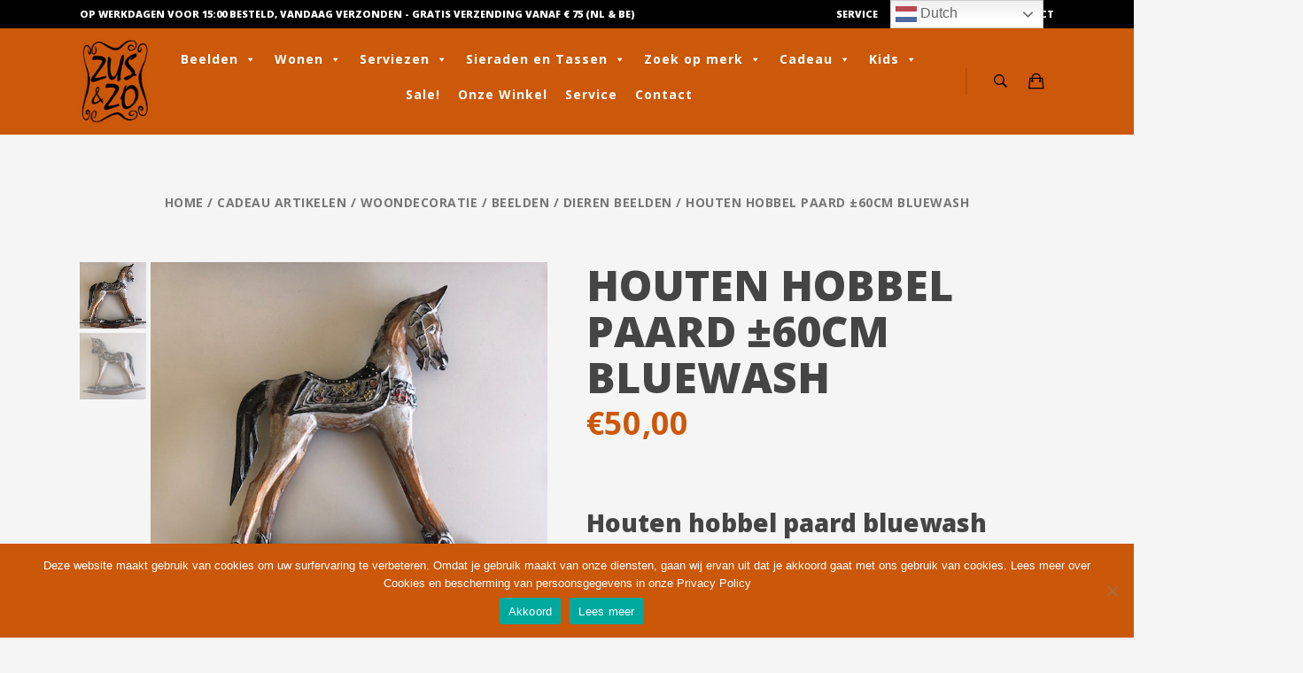

--- FILE ---
content_type: text/html; charset=UTF-8
request_url: https://www.zus-en-zo.nl/product/houten-hobbel-paard-%C2%B160cm-bluewash/
body_size: 46718
content:
<!DOCTYPE html>
<html lang="nl"  prefix="og: http://ogp.me/ns#">
<head>
<meta charset="UTF-8">
<title>Houten hobbel paard ±60cm bluewash &#124; Zus &#038; Zo Oostburg &#124; Unieke cadeau&#039;s vindt u hier!</title>


<!-- SEO by Squirrly SEO 12.3.18 - https://plugin.squirrly.co/ -->

<meta name="robots" content="index,follow">
<meta name="googlebot" content="index,follow,max-snippet:-1,max-image-preview:large,max-video-preview:-1">
<meta name="bingbot" content="index,follow,max-snippet:-1,max-image-preview:large,max-video-preview:-1">

<meta name="description" content="Houten hobbel paard bluewash Houten hobbel paard bluewash. Prachtig uit hout gesneden hobbelpaard, geschikt voor decoratie. (geen speelgoed) Afmeting: &#177; 60 cm hoogte" />
<link rel="canonical" href="https://www.zus-en-zo.nl/product/houten-hobbel-paard-±60cm-bluewash/" />
<link rel="alternate" type="application/rss+xml" href="https://www.zus-en-zo.nl/sitemap.xml" />

<meta property="og:url" content="https://www.zus-en-zo.nl/product/houten-hobbel-paard-±60cm-bluewash/" />
<meta property="og:title" content="Houten hobbel paard ±60cm bluewash &#124; Zus &#038; Zo Oostburg &#124;" />
<meta property="og:description" content="Houten hobbel paard bluewash Houten hobbel paard bluewash. Prachtig uit hout gesneden hobbelpaard, geschikt voor decoratie. (geen speelgoed) Afmeting: &#177; 60 cm hoogte" />
<meta property="og:type" content="product" />
<meta property="og:image" content="https://www.zus-en-zo.nl/wp-content/uploads/2021/03/item_15874_3-1.jpg" />
<meta property="og:image:width" content="640" />
<meta property="og:image:height" content="562" />
<meta property="og:image:type" content="image/jpeg" />
<meta property="og:site_name" content="Zus &amp; Zo Oostburg | Unieke cadeau&#039;s vindt u hier!" />
<meta property="og:locale" content="nl_NL" />
<meta property="product:category" content="Beelden" />
<meta property="product:retailer_item_id" content="2500000045394_zenz" />
<meta property="product:availability" content="Op voorraad" />
<meta property="product:price:amount" content="50.00" />
<meta property="product:price:currency" content="EUR" />

<meta property="twitter:url" content="https://www.zus-en-zo.nl/product/houten-hobbel-paard-±60cm-bluewash/" />
<meta property="twitter:title" content="Houten hobbel paard ±60cm bluewash &#124; Zus &#038; Zo Oostburg &#124;" />
<meta property="twitter:description" content="Houten hobbel paard bluewash Houten hobbel paard bluewash. Prachtig uit hout gesneden hobbelpaard, geschikt voor decoratie. (geen speelgoed) Afmeting: &#177; 60 cm hoogte" />
<meta property="twitter:image" content="https://www.zus-en-zo.nl/wp-content/uploads/2021/03/item_15874_3-1.jpg" />
<meta property="twitter:domain" content="Zus &amp; Zo Oostburg | Unieke cadeau&#039;s vindt u hier!" />
<meta property="twitter:card" content="summary_large_image" />
<script type="application/ld+json">{"@context":"https://schema.org","@graph":[{"@type":"Product","@id":"https://www.zus-en-zo.nl/product/houten-hobbel-paard-60cm-bluewash/#Product","url":"https://www.zus-en-zo.nl/product/houten-hobbel-paard-60cm-bluewash/","name":"Houten hobbel paard \u00b160cm bluewash","description":"Houten hobbel paard bluewash Houten hobbel paard bluewash. Prachtig uit hout gesneden hobbelpaard, geschikt voor decoratie. (geen speelgoed) Afmeting: &#177; 60 cm hoogte","sku":"2500000045394_zenz","brand":{"type":"Brand","name":"Beelden"},"offers":{"type":"Offer","category":"","url":"https://www.zus-en-zo.nl/product/houten-hobbel-paard-60cm-bluewash/","priceSpecification":{"type":"UnitPriceSpecification","price":"50.00","priceCurrency":"EUR","valueAddedTaxIncluded":"true"},"availability":"InStock","priceValidUntil":"2027-01-29"},"image":{"@type":"ImageObject","@id":"https://www.zus-en-zo.nl/product/houten-hobbel-paard-60cm-bluewash/#48fd9f0d77","url":"https://www.zus-en-zo.nl/wp-content/uploads/2021/03/item_15874_3-1.jpg","width":"640","height":"562"},"publisher":{"@id":"https://www.zus-en-zo.nl#organization"},"shipping":"no","return":"no"},{"@type":"BreadcrumbList","@id":"https://www.zus-en-zo.nl/product/houten-hobbel-paard-60cm-bluewash/#breadcrumblist","itemListElement":[{"@type":"ListItem","position":"1","item":{"@id":"https://www.zus-en-zo.nl","name":"Zus &amp; Zo Oostburg | Unieke cadeau&#039;s vindt u hier! |"}},{"@type":"ListItem","position":"2","item":{"@id":"https://www.zus-en-zo.nl/product-categorie/cadeau-artikelen-woondecoratie/","name":"Cadeau artikelen / Woondecoratie"}},{"@type":"ListItem","position":"3","item":{"@id":"https://www.zus-en-zo.nl/product-categorie/cadeau-artikelen-woondecoratie/beelden-kopen/","name":"Beelden"}},{"@type":"ListItem","position":"4","item":{"@id":"https://www.zus-en-zo.nl/product/houten-hobbel-paard-60cm-bluewash/","name":"Houten hobbel paard \u00b160cm bluewash | Zus &amp; Zo Oostburg | Unieke cadeau&#039;s vindt u hier!"}},{"@type":"ListItem","position":"1","item":{"@id":"https://www.zus-en-zo.nl","name":"Zus &amp; Zo Oostburg | Unieke cadeau&#039;s vindt u hier! |"}},{"@type":"ListItem","position":"2","item":{"@id":"https://www.zus-en-zo.nl/product-categorie/cadeau-artikelen-woondecoratie/","name":"Cadeau artikelen / Woondecoratie"}},{"@type":"ListItem","position":"3","item":{"@id":"https://www.zus-en-zo.nl/product-categorie/cadeau-artikelen-woondecoratie/beelden-kopen/","name":"Beelden"}},{"@type":"ListItem","position":"4","item":{"@id":"https://www.zus-en-zo.nl/product-categorie/cadeau-artikelen-woondecoratie/","name":"Cadeau artikelen / Woondecoratie"}},{"@type":"ListItem","position":"5","item":{"@id":"https://www.zus-en-zo.nl/product/houten-hobbel-paard-60cm-bluewash/","name":"Houten hobbel paard \u00b160cm bluewash | Zus &amp; Zo Oostburg | Unieke cadeau&#039;s vindt u hier!"}},{"@type":"ListItem","position":"1","item":{"@id":"https://www.zus-en-zo.nl","name":"Zus &amp; Zo Oostburg | Unieke cadeau&#039;s vindt u hier! |"}},{"@type":"ListItem","position":"2","item":{"@id":"https://www.zus-en-zo.nl/product-categorie/cadeau-artikelen-woondecoratie/","name":"Cadeau artikelen / Woondecoratie"}},{"@type":"ListItem","position":"3","item":{"@id":"https://www.zus-en-zo.nl/product-categorie/cadeau-artikelen-woondecoratie/beelden-kopen/","name":"Beelden"}},{"@type":"ListItem","position":"4","item":{"@id":"https://www.zus-en-zo.nl/product-categorie/cadeau-artikelen-woondecoratie/","name":"Cadeau artikelen / Woondecoratie"}},{"@type":"ListItem","position":"5","item":{"@id":"https://www.zus-en-zo.nl/product-categorie/cadeau-artikelen-woondecoratie/beelden-kopen/","name":"Beelden"}},{"@type":"ListItem","position":"6","item":{"@id":"https://www.zus-en-zo.nl/product-categorie/cadeau-artikelen-woondecoratie/","name":"Cadeau artikelen / Woondecoratie"}},{"@type":"ListItem","position":"7","item":{"@id":"https://www.zus-en-zo.nl/product-categorie/cadeau-artikelen-woondecoratie/beelden-kopen/dieren-beelden/","name":"Dieren beelden"}},{"@type":"ListItem","position":"8","item":{"@id":"https://www.zus-en-zo.nl/product/houten-hobbel-paard-60cm-bluewash/","name":"Houten hobbel paard \u00b160cm bluewash | Zus &amp; Zo Oostburg | Unieke cadeau&#039;s vindt u hier!"}}]}]}</script>
<!-- /SEO by Squirrly SEO - WordPress SEO Plugin -->




<meta name="viewport" content="width=device-width, initial-scale=1.0, maximum-scale=1.0">
<link rel="profile" href="http://gmpg.org/xfn/11">
<link rel="pingback" href="https://www.zus-en-zo.nl/xmlrpc.php">

			<script type="text/javascript">
			var WebFontConfig = WebFontConfig || {};
			WebFontConfig['active'] = function() {
				if ( typeof ( window.jQuery ) !== 'undefined' ) {
					jQuery(window).trigger('shrk_async_fonts_active');
				}
			};
			WebFontConfig['inactive'] = function() {
				if ( typeof ( window.jQuery ) !== 'undefined' ) {
					jQuery(window).trigger('shrk_async_fonts_inactive');
				}
			};
			</script>
			<script type='application/javascript'  id='pys-version-script'>console.log('PixelYourSite Free version 9.5.5');</script>
<link rel='dns-prefetch' href='//fonts.googleapis.com' />
<link rel='preconnect' href='https://fonts.gstatic.com' crossorigin />
<link rel="alternate" type="application/rss+xml" title="Zus &amp; Zo Oostburg | Unieke cadeau&#039;s vindt u hier! &raquo; Feed" href="https://www.zus-en-zo.nl/feed/" />
<script type="text/javascript">
/* <![CDATA[ */
window._wpemojiSettings = {"baseUrl":"https:\/\/s.w.org\/images\/core\/emoji\/15.0.3\/72x72\/","ext":".png","svgUrl":"https:\/\/s.w.org\/images\/core\/emoji\/15.0.3\/svg\/","svgExt":".svg","source":{"concatemoji":"https:\/\/www.zus-en-zo.nl\/wp-includes\/js\/wp-emoji-release.min.js?ver=dd6fb8f42150b3ecee16be021e283172"}};
/*! This file is auto-generated */
!function(i,n){var o,s,e;function c(e){try{var t={supportTests:e,timestamp:(new Date).valueOf()};sessionStorage.setItem(o,JSON.stringify(t))}catch(e){}}function p(e,t,n){e.clearRect(0,0,e.canvas.width,e.canvas.height),e.fillText(t,0,0);var t=new Uint32Array(e.getImageData(0,0,e.canvas.width,e.canvas.height).data),r=(e.clearRect(0,0,e.canvas.width,e.canvas.height),e.fillText(n,0,0),new Uint32Array(e.getImageData(0,0,e.canvas.width,e.canvas.height).data));return t.every(function(e,t){return e===r[t]})}function u(e,t,n){switch(t){case"flag":return n(e,"\ud83c\udff3\ufe0f\u200d\u26a7\ufe0f","\ud83c\udff3\ufe0f\u200b\u26a7\ufe0f")?!1:!n(e,"\ud83c\uddfa\ud83c\uddf3","\ud83c\uddfa\u200b\ud83c\uddf3")&&!n(e,"\ud83c\udff4\udb40\udc67\udb40\udc62\udb40\udc65\udb40\udc6e\udb40\udc67\udb40\udc7f","\ud83c\udff4\u200b\udb40\udc67\u200b\udb40\udc62\u200b\udb40\udc65\u200b\udb40\udc6e\u200b\udb40\udc67\u200b\udb40\udc7f");case"emoji":return!n(e,"\ud83d\udc26\u200d\u2b1b","\ud83d\udc26\u200b\u2b1b")}return!1}function f(e,t,n){var r="undefined"!=typeof WorkerGlobalScope&&self instanceof WorkerGlobalScope?new OffscreenCanvas(300,150):i.createElement("canvas"),a=r.getContext("2d",{willReadFrequently:!0}),o=(a.textBaseline="top",a.font="600 32px Arial",{});return e.forEach(function(e){o[e]=t(a,e,n)}),o}function t(e){var t=i.createElement("script");t.src=e,t.defer=!0,i.head.appendChild(t)}"undefined"!=typeof Promise&&(o="wpEmojiSettingsSupports",s=["flag","emoji"],n.supports={everything:!0,everythingExceptFlag:!0},e=new Promise(function(e){i.addEventListener("DOMContentLoaded",e,{once:!0})}),new Promise(function(t){var n=function(){try{var e=JSON.parse(sessionStorage.getItem(o));if("object"==typeof e&&"number"==typeof e.timestamp&&(new Date).valueOf()<e.timestamp+604800&&"object"==typeof e.supportTests)return e.supportTests}catch(e){}return null}();if(!n){if("undefined"!=typeof Worker&&"undefined"!=typeof OffscreenCanvas&&"undefined"!=typeof URL&&URL.createObjectURL&&"undefined"!=typeof Blob)try{var e="postMessage("+f.toString()+"("+[JSON.stringify(s),u.toString(),p.toString()].join(",")+"));",r=new Blob([e],{type:"text/javascript"}),a=new Worker(URL.createObjectURL(r),{name:"wpTestEmojiSupports"});return void(a.onmessage=function(e){c(n=e.data),a.terminate(),t(n)})}catch(e){}c(n=f(s,u,p))}t(n)}).then(function(e){for(var t in e)n.supports[t]=e[t],n.supports.everything=n.supports.everything&&n.supports[t],"flag"!==t&&(n.supports.everythingExceptFlag=n.supports.everythingExceptFlag&&n.supports[t]);n.supports.everythingExceptFlag=n.supports.everythingExceptFlag&&!n.supports.flag,n.DOMReady=!1,n.readyCallback=function(){n.DOMReady=!0}}).then(function(){return e}).then(function(){var e;n.supports.everything||(n.readyCallback(),(e=n.source||{}).concatemoji?t(e.concatemoji):e.wpemoji&&e.twemoji&&(t(e.twemoji),t(e.wpemoji)))}))}((window,document),window._wpemojiSettings);
/* ]]> */
</script>
<link rel='stylesheet' id='wordpress-language-css' href='https://www.zus-en-zo.nl/wp-content/plugins/wordpress-language/res/css/style.css?ver=1.2.1' type='text/css' media='all' />
<style id='wp-emoji-styles-inline-css' type='text/css'>

	img.wp-smiley, img.emoji {
		display: inline !important;
		border: none !important;
		box-shadow: none !important;
		height: 1em !important;
		width: 1em !important;
		margin: 0 0.07em !important;
		vertical-align: -0.1em !important;
		background: none !important;
		padding: 0 !important;
	}
</style>
<link rel='stylesheet' id='wp-block-library-css' href='https://www.zus-en-zo.nl/wp-includes/css/dist/block-library/style.min.css?ver=dd6fb8f42150b3ecee16be021e283172' type='text/css' media='all' />
<link rel='stylesheet' id='single-testimonial-block-css' href='https://www.zus-en-zo.nl/wp-content/plugins/easy-testimonials/blocks/single-testimonial/style.css?ver=1708553398' type='text/css' media='all' />
<link rel='stylesheet' id='random-testimonial-block-css' href='https://www.zus-en-zo.nl/wp-content/plugins/easy-testimonials/blocks/random-testimonial/style.css?ver=1708553398' type='text/css' media='all' />
<link rel='stylesheet' id='testimonials-list-block-css' href='https://www.zus-en-zo.nl/wp-content/plugins/easy-testimonials/blocks/testimonials-list/style.css?ver=1708553398' type='text/css' media='all' />
<link rel='stylesheet' id='testimonials-cycle-block-css' href='https://www.zus-en-zo.nl/wp-content/plugins/easy-testimonials/blocks/testimonials-cycle/style.css?ver=1708553398' type='text/css' media='all' />
<link rel='stylesheet' id='testimonials-grid-block-css' href='https://www.zus-en-zo.nl/wp-content/plugins/easy-testimonials/blocks/testimonials-grid/style.css?ver=1708553398' type='text/css' media='all' />
<style id='classic-theme-styles-inline-css' type='text/css'>
/*! This file is auto-generated */
.wp-block-button__link{color:#fff;background-color:#32373c;border-radius:9999px;box-shadow:none;text-decoration:none;padding:calc(.667em + 2px) calc(1.333em + 2px);font-size:1.125em}.wp-block-file__button{background:#32373c;color:#fff;text-decoration:none}
</style>
<style id='global-styles-inline-css' type='text/css'>
body{--wp--preset--color--black: #000000;--wp--preset--color--cyan-bluish-gray: #abb8c3;--wp--preset--color--white: #ffffff;--wp--preset--color--pale-pink: #f78da7;--wp--preset--color--vivid-red: #cf2e2e;--wp--preset--color--luminous-vivid-orange: #ff6900;--wp--preset--color--luminous-vivid-amber: #fcb900;--wp--preset--color--light-green-cyan: #7bdcb5;--wp--preset--color--vivid-green-cyan: #00d084;--wp--preset--color--pale-cyan-blue: #8ed1fc;--wp--preset--color--vivid-cyan-blue: #0693e3;--wp--preset--color--vivid-purple: #9b51e0;--wp--preset--gradient--vivid-cyan-blue-to-vivid-purple: linear-gradient(135deg,rgba(6,147,227,1) 0%,rgb(155,81,224) 100%);--wp--preset--gradient--light-green-cyan-to-vivid-green-cyan: linear-gradient(135deg,rgb(122,220,180) 0%,rgb(0,208,130) 100%);--wp--preset--gradient--luminous-vivid-amber-to-luminous-vivid-orange: linear-gradient(135deg,rgba(252,185,0,1) 0%,rgba(255,105,0,1) 100%);--wp--preset--gradient--luminous-vivid-orange-to-vivid-red: linear-gradient(135deg,rgba(255,105,0,1) 0%,rgb(207,46,46) 100%);--wp--preset--gradient--very-light-gray-to-cyan-bluish-gray: linear-gradient(135deg,rgb(238,238,238) 0%,rgb(169,184,195) 100%);--wp--preset--gradient--cool-to-warm-spectrum: linear-gradient(135deg,rgb(74,234,220) 0%,rgb(151,120,209) 20%,rgb(207,42,186) 40%,rgb(238,44,130) 60%,rgb(251,105,98) 80%,rgb(254,248,76) 100%);--wp--preset--gradient--blush-light-purple: linear-gradient(135deg,rgb(255,206,236) 0%,rgb(152,150,240) 100%);--wp--preset--gradient--blush-bordeaux: linear-gradient(135deg,rgb(254,205,165) 0%,rgb(254,45,45) 50%,rgb(107,0,62) 100%);--wp--preset--gradient--luminous-dusk: linear-gradient(135deg,rgb(255,203,112) 0%,rgb(199,81,192) 50%,rgb(65,88,208) 100%);--wp--preset--gradient--pale-ocean: linear-gradient(135deg,rgb(255,245,203) 0%,rgb(182,227,212) 50%,rgb(51,167,181) 100%);--wp--preset--gradient--electric-grass: linear-gradient(135deg,rgb(202,248,128) 0%,rgb(113,206,126) 100%);--wp--preset--gradient--midnight: linear-gradient(135deg,rgb(2,3,129) 0%,rgb(40,116,252) 100%);--wp--preset--font-size--small: 13px;--wp--preset--font-size--medium: 20px;--wp--preset--font-size--large: 36px;--wp--preset--font-size--x-large: 42px;--wp--preset--spacing--20: 0.44rem;--wp--preset--spacing--30: 0.67rem;--wp--preset--spacing--40: 1rem;--wp--preset--spacing--50: 1.5rem;--wp--preset--spacing--60: 2.25rem;--wp--preset--spacing--70: 3.38rem;--wp--preset--spacing--80: 5.06rem;--wp--preset--shadow--natural: 6px 6px 9px rgba(0, 0, 0, 0.2);--wp--preset--shadow--deep: 12px 12px 50px rgba(0, 0, 0, 0.4);--wp--preset--shadow--sharp: 6px 6px 0px rgba(0, 0, 0, 0.2);--wp--preset--shadow--outlined: 6px 6px 0px -3px rgba(255, 255, 255, 1), 6px 6px rgba(0, 0, 0, 1);--wp--preset--shadow--crisp: 6px 6px 0px rgba(0, 0, 0, 1);}:where(.is-layout-flex){gap: 0.5em;}:where(.is-layout-grid){gap: 0.5em;}body .is-layout-flex{display: flex;}body .is-layout-flex{flex-wrap: wrap;align-items: center;}body .is-layout-flex > *{margin: 0;}body .is-layout-grid{display: grid;}body .is-layout-grid > *{margin: 0;}:where(.wp-block-columns.is-layout-flex){gap: 2em;}:where(.wp-block-columns.is-layout-grid){gap: 2em;}:where(.wp-block-post-template.is-layout-flex){gap: 1.25em;}:where(.wp-block-post-template.is-layout-grid){gap: 1.25em;}.has-black-color{color: var(--wp--preset--color--black) !important;}.has-cyan-bluish-gray-color{color: var(--wp--preset--color--cyan-bluish-gray) !important;}.has-white-color{color: var(--wp--preset--color--white) !important;}.has-pale-pink-color{color: var(--wp--preset--color--pale-pink) !important;}.has-vivid-red-color{color: var(--wp--preset--color--vivid-red) !important;}.has-luminous-vivid-orange-color{color: var(--wp--preset--color--luminous-vivid-orange) !important;}.has-luminous-vivid-amber-color{color: var(--wp--preset--color--luminous-vivid-amber) !important;}.has-light-green-cyan-color{color: var(--wp--preset--color--light-green-cyan) !important;}.has-vivid-green-cyan-color{color: var(--wp--preset--color--vivid-green-cyan) !important;}.has-pale-cyan-blue-color{color: var(--wp--preset--color--pale-cyan-blue) !important;}.has-vivid-cyan-blue-color{color: var(--wp--preset--color--vivid-cyan-blue) !important;}.has-vivid-purple-color{color: var(--wp--preset--color--vivid-purple) !important;}.has-black-background-color{background-color: var(--wp--preset--color--black) !important;}.has-cyan-bluish-gray-background-color{background-color: var(--wp--preset--color--cyan-bluish-gray) !important;}.has-white-background-color{background-color: var(--wp--preset--color--white) !important;}.has-pale-pink-background-color{background-color: var(--wp--preset--color--pale-pink) !important;}.has-vivid-red-background-color{background-color: var(--wp--preset--color--vivid-red) !important;}.has-luminous-vivid-orange-background-color{background-color: var(--wp--preset--color--luminous-vivid-orange) !important;}.has-luminous-vivid-amber-background-color{background-color: var(--wp--preset--color--luminous-vivid-amber) !important;}.has-light-green-cyan-background-color{background-color: var(--wp--preset--color--light-green-cyan) !important;}.has-vivid-green-cyan-background-color{background-color: var(--wp--preset--color--vivid-green-cyan) !important;}.has-pale-cyan-blue-background-color{background-color: var(--wp--preset--color--pale-cyan-blue) !important;}.has-vivid-cyan-blue-background-color{background-color: var(--wp--preset--color--vivid-cyan-blue) !important;}.has-vivid-purple-background-color{background-color: var(--wp--preset--color--vivid-purple) !important;}.has-black-border-color{border-color: var(--wp--preset--color--black) !important;}.has-cyan-bluish-gray-border-color{border-color: var(--wp--preset--color--cyan-bluish-gray) !important;}.has-white-border-color{border-color: var(--wp--preset--color--white) !important;}.has-pale-pink-border-color{border-color: var(--wp--preset--color--pale-pink) !important;}.has-vivid-red-border-color{border-color: var(--wp--preset--color--vivid-red) !important;}.has-luminous-vivid-orange-border-color{border-color: var(--wp--preset--color--luminous-vivid-orange) !important;}.has-luminous-vivid-amber-border-color{border-color: var(--wp--preset--color--luminous-vivid-amber) !important;}.has-light-green-cyan-border-color{border-color: var(--wp--preset--color--light-green-cyan) !important;}.has-vivid-green-cyan-border-color{border-color: var(--wp--preset--color--vivid-green-cyan) !important;}.has-pale-cyan-blue-border-color{border-color: var(--wp--preset--color--pale-cyan-blue) !important;}.has-vivid-cyan-blue-border-color{border-color: var(--wp--preset--color--vivid-cyan-blue) !important;}.has-vivid-purple-border-color{border-color: var(--wp--preset--color--vivid-purple) !important;}.has-vivid-cyan-blue-to-vivid-purple-gradient-background{background: var(--wp--preset--gradient--vivid-cyan-blue-to-vivid-purple) !important;}.has-light-green-cyan-to-vivid-green-cyan-gradient-background{background: var(--wp--preset--gradient--light-green-cyan-to-vivid-green-cyan) !important;}.has-luminous-vivid-amber-to-luminous-vivid-orange-gradient-background{background: var(--wp--preset--gradient--luminous-vivid-amber-to-luminous-vivid-orange) !important;}.has-luminous-vivid-orange-to-vivid-red-gradient-background{background: var(--wp--preset--gradient--luminous-vivid-orange-to-vivid-red) !important;}.has-very-light-gray-to-cyan-bluish-gray-gradient-background{background: var(--wp--preset--gradient--very-light-gray-to-cyan-bluish-gray) !important;}.has-cool-to-warm-spectrum-gradient-background{background: var(--wp--preset--gradient--cool-to-warm-spectrum) !important;}.has-blush-light-purple-gradient-background{background: var(--wp--preset--gradient--blush-light-purple) !important;}.has-blush-bordeaux-gradient-background{background: var(--wp--preset--gradient--blush-bordeaux) !important;}.has-luminous-dusk-gradient-background{background: var(--wp--preset--gradient--luminous-dusk) !important;}.has-pale-ocean-gradient-background{background: var(--wp--preset--gradient--pale-ocean) !important;}.has-electric-grass-gradient-background{background: var(--wp--preset--gradient--electric-grass) !important;}.has-midnight-gradient-background{background: var(--wp--preset--gradient--midnight) !important;}.has-small-font-size{font-size: var(--wp--preset--font-size--small) !important;}.has-medium-font-size{font-size: var(--wp--preset--font-size--medium) !important;}.has-large-font-size{font-size: var(--wp--preset--font-size--large) !important;}.has-x-large-font-size{font-size: var(--wp--preset--font-size--x-large) !important;}
.wp-block-navigation a:where(:not(.wp-element-button)){color: inherit;}
:where(.wp-block-post-template.is-layout-flex){gap: 1.25em;}:where(.wp-block-post-template.is-layout-grid){gap: 1.25em;}
:where(.wp-block-columns.is-layout-flex){gap: 2em;}:where(.wp-block-columns.is-layout-grid){gap: 2em;}
.wp-block-pullquote{font-size: 1.5em;line-height: 1.6;}
</style>
<link rel='stylesheet' id='contact-form-7-css' href='https://www.zus-en-zo.nl/wp-content/plugins/contact-form-7/includes/css/styles.css?ver=5.9.3' type='text/css' media='all' />
<link rel='stylesheet' id='cookie-notice-front-css' href='https://www.zus-en-zo.nl/wp-content/plugins/cookie-notice/css/front.min.css?ver=2.4.16' type='text/css' media='all' />
<link rel='stylesheet' id='easy_testimonial_style-css' href='https://www.zus-en-zo.nl/wp-content/plugins/easy-testimonials/include/assets/css/style.css?ver=dd6fb8f42150b3ecee16be021e283172' type='text/css' media='all' />
<style id='woocommerce-inline-inline-css' type='text/css'>
.woocommerce form .form-row .required { visibility: visible; }
</style>
<link rel='stylesheet' id='megamenu-css' href='https://www.zus-en-zo.nl/wp-content/uploads/maxmegamenu/style.css?ver=de6071' type='text/css' media='all' />
<link rel='stylesheet' id='dashicons-css' href='https://www.zus-en-zo.nl/wp-includes/css/dashicons.min.css?ver=dd6fb8f42150b3ecee16be021e283172' type='text/css' media='all' />
<link rel='stylesheet' id='dgwt-wcas-style-css' href='https://www.zus-en-zo.nl/wp-content/plugins/ajax-search-for-woocommerce/assets/css/style.min.css?ver=1.27.0' type='text/css' media='all' />
<link rel='stylesheet' id='bootstrap-css' href='https://www.zus-en-zo.nl/wp-content/themes/ux-shop/assets/css/vendor/bootstrap.min.css?ver=1.0' type='text/css' media='all' />
<link rel='stylesheet' id='shrk-style-css' href='https://www.zus-en-zo.nl/wp-content/themes/ux-shop/assets/css/shrk.min.css?ver=1.0' type='text/css' media='all' />
<link rel='stylesheet' id='ion-icons-css' href='https://www.zus-en-zo.nl/wp-content/themes/ux-shop/assets/css/vendor/ionicons.min.css?ver=1.0' type='text/css' media='all' />
<link rel='stylesheet' id='tawcvs-frontend-css' href='https://www.zus-en-zo.nl/wp-content/plugins/variation-swatches-for-woocommerce/assets/css/frontend.css?ver=2.2.2' type='text/css' media='all' />
<link rel='stylesheet' id='select2-css' href='https://www.zus-en-zo.nl/wp-content/themes/ux-shop/assets/css/vendor/select2-40.min.css' type='text/css' media='all' />
<link rel="preload" as="style" href="https://fonts.googleapis.com/css?family=Open%20Sans:300,400,500,600,700,800,300italic,400italic,500italic,600italic,700italic,800italic&#038;display=swap&#038;ver=1764572485" /><link rel="stylesheet" href="https://fonts.googleapis.com/css?family=Open%20Sans:300,400,500,600,700,800,300italic,400italic,500italic,600italic,700italic,800italic&#038;display=swap&#038;ver=1764572485" media="print" onload="this.media='all'"><noscript><link rel="stylesheet" href="https://fonts.googleapis.com/css?family=Open%20Sans:300,400,500,600,700,800,300italic,400italic,500italic,600italic,700italic,800italic&#038;display=swap&#038;ver=1764572485" /></noscript><link rel='stylesheet' id='shrk-style-overrides-css' href='https://www.zus-en-zo.nl/wp-content/themes/ux-shop/assets/css/shrk-overrides.css?ver=dd6fb8f42150b3ecee16be021e283172' type='text/css' media='all' />
<style id='shrk-style-overrides-inline-css' type='text/css'>
.color-primary-ext-fg, ul.sub-menu > .active > a,ul.sub-menu > .active > a:hover,div.sub-menu > .active > a,div.sub-menu > .active > a:hover,.top-bar .sub-menu > .active > a,.top-bar .sub-menu > .active > a:hover, .navbar .navbar-nav > li.current_page_item > a, .navbar .navbar-nav > li:hover > a, .color-link-ext-fg, a, a:visited, .dark a:hover, h1 b, h1 strong, h2 b, h2 strong, h3 b, h3 strong, h4 b, h4 strong, h5 b, h5 strong, h6 b, h6 strong, #scroll-to-top:hover, ul.sub-menu a:hover, ul.sub-menu a:visited:hover, div.sub-menu a:hover, div.sub-menu a:visited:hover, .top-bar .sub-menu a:hover, .top-bar .sub-menu a:visited:hover, header.site-header .header-icon > ul > li:hover > a > i, header.site-header .header-icon > ul > li:focus > a > i, header.site-header .header-icon > ul > li:active > a > i, header.site-header .header-icon > ul > li:hover > a > div > i, .site-navigation .megamenu > .sub-menu li.menu-item.current-menu-item a, .top-bar ul li:hover > a, .transparent-header .top-bar ul.sub-menu li:hover a:hover, .transparent-header .top-bar ul.sub-menu a:hover, .side-panel-menu .close-side-panel:hover, .side-panel-menu .close-side-panel:focus, .side-panel-menu .close-side-panel:active, .page-header ul.categories li a:hover, .page-header ul.nav li a:hover, .dark .page-header ul.categories li a:hover, .dark .page-header ul.nav li a:hover, .page-header ul.categories li .sub-menu a:hover, .page-header ul.categories li .sub-menu a:visited:hover, .page-header ul.nav li .sub-menu a:hover, .page-header ul.nav li .sub-menu a:visited:hover, .widget a:hover, .dark .widget a:hover, .comment-navigation a:hover, .dark .comment-navigation a:hover, .shrk-swiper-container .prev_swipe:hover i, .shrk-swiper-container .next_swipe:hover i, .txt-slab-wrapper strong, .yith-ajaxsearchform-container .autocomplete-suggestions .autocomplete-suggestion:hover, .yith-ajaxsearchform-container .autocomplete-suggestions .autocomplete-suggestion.autocomplete-selected, .woocommerce.single-product div.product .thumbnails #slider-prev:hover:before, .woocommerce.single-product div.product .thumbnails #slider-next:hover:before, .products-transparent .woocommerce.products-meta-bg li.product .product-meta .yith-wcqv-button:hover, .products-transparent .woocommerce.products-meta-bg li.product .product-meta .yith-wcqv-button:active, .products-transparent .woocommerce.products-meta-bg li.product .product-meta .yith-wcqv-button:focus, .woocommerce.products-transparent.products-meta-bg li.product .product-meta .yith-wcqv-button:hover, .woocommerce.products-transparent.products-meta-bg li.product .product-meta .yith-wcqv-button:active, .woocommerce.products-transparent.products-meta-bg li.product .product-meta .yith-wcqv-button:focus, .woocommerce table.shop_table a.yith-wcqv-button:hover:before, .searchwp-live-search-result a:hover, .dark .searchwp-live-search-result a:hover, .searchwp-live-search-result a:focus, ul.shrk-social-icons.inv-link-colors li a:hover, .dark ul.shrk-social-icons.inv-link-colors li a:hover, .xy-slider.products.inner-slide-open .shrk-swiper-container.inner .prev_swipe i, .xy-slider.products.inner-slide-open .shrk-swiper-container.inner .next_swipe i, .xy-slider.products.inner-slide-open .shrk-swiper-container.inner .swiper-product-count i, .wpb_wrapper .vc_tta-container .vc_general.vc_tta-style-theme-style .vc_tta-tabs-list a:hover, .wpb_wrapper .vc_tta-container .vc_general.vc_tta-style-theme-style .vc_tta-panel-heading a:hover, .dark .wpb_wrapper .vc_tta-container .vc_general.vc_tta-style-theme-style .vc_tta-tabs-list a:hover, .dark .wpb_wrapper .vc_tta-container .vc_general.vc_tta-style-theme-style .vc_tta-panel-heading a:hover, .wpb_wrapper .vc_tta-container .vc_general.vc_tta-style-theme-style.wpb_tour .wpb_prev_slide a:hover, .wpb_wrapper .vc_tta-container .vc_general.vc_tta-style-theme-style.wpb_tour .wpb_next_slide a:hover, .dark .wpb_wrapper .vc_tta-container .vc_general.vc_tta-style-theme-style.wpb_tour .wpb_prev_slide a:hover, .dark .wpb_wrapper .vc_tta-container .vc_general.vc_tta-style-theme-style.wpb_tour .wpb_next_slide a:hover, .vc_icon_element .vc_icon_element-color-theme-color .vc_icon_element-icon, .vc_icon_element .vc_icon_element-color-theme-color-secondary:hover .vc_icon_element-icon, article .entry-meta a:hover, article.attachment .image-navigation a:hover i, .main-content-bottom-holder a:hover, .woocommerce div.product div.images div.thumbnails .shrk-video-popup:hover, .woocommerce div.product form.cart .group_table td.label a:hover, .dark .woocommerce div.product form.cart .group_table td.label a:hover, .woocommerce ul.products li.product a.added_to_cart, .woocommerce ul.products li.product .add_to_cart_button:hover:before, .woocommerce ul.products li.product .product_type_variable:hover:before, .woocommerce ul.products li.product .yith-wcwl-add-to-wishlist a:before, .woocommerce .grid-list-controls a:hover, .woocommerce .star-rating, .woocommerce p.stars a.star-1:hover:after, .woocommerce p.stars a.star-1.active:after, .woocommerce p.stars a.star-2:hover:after, .woocommerce p.stars a.star-2.active:after, .woocommerce p.stars a.star-3:hover:after, .woocommerce p.stars a.star-3.active:after, .woocommerce p.stars a.star-4:hover:after, .woocommerce p.stars a.star-4.active:after, .woocommerce p.stars a.star-5:hover:after, .woocommerce p.stars a.star-5.active:after, .woocommerce.widget_shopping_cart .cart_list li a.remove:hover, .woocommerce .widget_shopping_cart .cart_list li a.remove:hover, .woocommerce-account .woocommerce-MyAccount-navigation a:hover, .dark .woocommerce-account .woocommerce-MyAccount-navigation a:hover, .woocommerce-account.dark .woocommerce-MyAccount-navigation a:hover, .woocommerce-account .woocommerce-MyAccount-content .woocommerce-Address .woocommerce-Address-title a.edit:hover, .dark .woocommerce-account .woocommerce-MyAccount-content .woocommerce-Address .woocommerce-Address-title a.edit:hover, .dokan-store .page-cover .dokan-store-tabs ul li a:hover, .dokan-store .page-cover .dokan-store-tabs ul li button:hover, .widget.dokan-category-menu #cat-drop-stack > ul li.parent-cat-wrap a.selected, .mfp-content .dokan-share-popup-wrapper .dokan-share-wrap .jssocials-share .jssocials-share-link:hover, .dokan-dashboard div.dokan-dashboard-content a:hover, .dark .dokan-dashboard div.dokan-dashboard-content a:hover, .dokan-dashboard div.dokan-dashboard-content ul.dokan_tabs li a:hover, .dark .dokan-dashboard div.dokan-dashboard-content ul.dokan_tabs li a:hover, .main-content .shrk-wcvendors-wrapper a.button:hover, .main-content .shrk-wcvendors-wrapper a.button:focus, .main-content .shrk-wcvendors-wrapper a.button:active, .main-content .shrk-wcvendors-wrapper a.button:active:hover, .woocommerce .product .wcvendors_sold_by_in_loop a:hover, .dark .woocommerce .product .wcvendors_sold_by_in_loop a:hover{color:#cc5809;}.color-primary-ext-bg, .side-panel-menu .nav .sub-menu a:active, .side-panel-menu .nav .sub-menu a:focus, .woocommerce ul.products li.product .add_to_cart_button.added,.woocommerce ul.products li.product .product_type_variable.added, .woocommerce ul.products li.product .yith-wcwl-add-to-wishlist .yith-wcwl-wishlistaddedbrowse a,.woocommerce ul.products li.product .yith-wcwl-add-to-wishlist .yith-wcwl-wishlistexistsbrowse a, .widget .mejs-mediaelement .mejs-time-rail .mejs-time-current, .widget .mejs-container .mejs-controls .mejs-time-rail .mejs-time-current, .hentry .mejs-mediaelement .mejs-time-rail .mejs-time-current, .hentry .mejs-container .mejs-controls .mejs-time-rail .mejs-time-current, .wp-block-button .wp-block-button__link, .dark .wp-block-button .wp-block-button__link, .wp-block-button .wp-block-button__link:hover, .is-style-outline.wp-block-button .wp-block-button__link:hover, .nav .menu-item span.new-label, header.site-header .header-icon .product-count, header.site-header .header-icon .icon-counter, .navbar .navbar-nav > .menu-item > a:before, .navbar .navbar-nav > .menu-item.featured > a, .side-panel-menu.left ul.nav a:hover, .side-panel-menu.left ul.nav a:focus, .side-panel-menu.left ul.nav a:active, .widget ul li.current-cat > a:after, .widget ol li.current-cat > a:after, .widget .tagcloud > a.current-tag, .widget_product_search input[type="submit"], .dark .widget_product_search input[type="submit"], .widget_product_search input[type="submit"]:hover, input[type="submit"], input[type="button"], button[type="submit"], .button, .btn-primary, .dark input[type="submit"], .dark input[type="button"], .dark button[type="submit"], .dark .button, .dark .btn-primary, input[type="submit"]:hover, input[type="button"]:hover, button[type="submit"]:hover, .button:hover, .btn-primary:hover, .shrk-swiper-container .swiper-pagination .swiper-pagination-bullet.swiper-pagination-bullet-active, .woocommerce .widget_wishlist_content .cart_list li .add_to_cart_button, .dark .woocommerce .widget_wishlist_content .cart_list li .add_to_cart_button, .woocommerce .widget_wishlist_content .cart_list li .add_to_cart_button:hover, .touch-device .woocommerce .widget_wishlist_content .cart_list li .add_to_cart_button.loading, .touch-device .woocommerce .widget_wishlist_content .cart_list li .add_to_cart_button.added, .woocommerce table.wishlist_table a.button, .dark .woocommerce table.wishlist_table a.button, .woocommerce table.wishlist_table a.button:hover, #lang_sel_footer .lang_sel_sel:after, span.dropcap, .xy-slider.products .button.to-product:before, .xy-slider.products .swiper-nav-wrapper .active-bar, .wpb_button.vc_btn3-color-theme-color,.vc_general.vc_btn3.vc_btn3-color-theme-color, .dark .wpb_button.vc_btn3-color-theme-color, .dark .vc_general.vc_btn3.vc_btn3-color-theme-color, .wpb_button.vc_btn3-color-theme-color:hover, .vc_general.vc_btn3.vc_btn3-color-theme-color:hover, .wpb_button.vc_btn3-color-theme-color-secondary:hover, .vc_general.vc_btn3.vc_btn3-color-theme-color-secondary:hover, .woocommerce .woocommerce-message .button:hover, .woocommerce .woocommerce-error .button:hover, .woocommerce .woocommerce-info .button:hover, .woocommerce .woocommerce-info, .woocommerce div.product.product-type-variable .single_variation_wrap .button, .woocommerce div.product .form-cart-wrapper .button, .dark .woocommerce div.product.product-type-variable .single_variation_wrap .button, .dark .woocommerce div.product .form-cart-wrapper .button, .woocommerce div.product.product-type-variable .single_variation_wrap .button:hover, .woocommerce div.product .form-cart-wrapper .button:hover, .woocommerce div.product.product-type-variable .single_variation_wrap .share-button:hover, .woocommerce div.product .form-cart-wrapper .share-button:hover, .woocommerce div.product.product-type-variable .single_variation_wrap .yith-wcwl-add-to-wishlist:hover, .woocommerce div.product .form-cart-wrapper .yith-wcwl-add-to-wishlist:hover, .woocommerce span.wc-new-badge, .woocommerce ul.products li.product .yith-wcwl-add-to-wishlist:hover a, .woocommerce ul.products li.product .yith-wcwl-add-to-wishlist .ajax-loading, .woocommerce.products-transparent ul.products li.product .yith-wcwl-add-to-wishlist:hover a, .woocommerce.woocommerce.products-transparent.products-meta-bg ul.products.list li.product .yith-wcwl-add-to-wishlist:hover a, .woocommerce.woocommerce.products-transparent.products-meta-bg ul.products.list li.product .yith-wcwl-add-to-wishlist .yith-wcwl-wishlistaddedbrowse a, .woocommerce.woocommerce.products-transparent.products-meta-bg ul.products.list li.product .yith-wcwl-add-to-wishlist .yith-wcwl-wishlistexistsbrowse a, .woocommerce ul.products.list li.product .yith-wcwl-add-to-wishlist:hover a, .woocommerce ul.products.list li.product .yith-wcwl-add-to-wishlist .yith-wcwl-wishlistaddedbrowse a, .woocommerce ul.products.list li.product .yith-wcwl-add-to-wishlist .yith-wcwl-wishlistexistsbrowse a, .woocommerce.woocommerce.products-transparent.products-meta-bg ul.products.list li.product .add_to_cart_button:hover, .woocommerce ul.products.list li.product .add_to_cart_button:hover, .woocommerce.woocommerce.products-transparent.products-meta-bg ul.products.list li.product .add_to_cart_button.loading, .woocommerce ul.products.list li.product .add_to_cart_button.loading, .woocommerce.woocommerce.products-transparent.products-meta-bg ul.products.list li.product .yith-wcqv-button:hover, .woocommerce ul.products.list li.product .yith-wcqv-button:hover, .woocommerce a.button, .woocommerce button.button, .woocommerce input.button, .woocommerce #respond input#submit, .dark .woocommerce a.button, .dark .woocommerce button.button, .dark .woocommerce input.button, .dark .woocommerce #respond input#submit, .woocommerce a.button:hover, .woocommerce button.button:hover, .woocommerce input.button:hover, .woocommerce #respond input#submit:hover, .woocommerce a.button.alt:hover, .woocommerce button.button.alt:hover, .woocommerce input.button.alt:hover, .woocommerce #respond input#submit.alt:hover, .woocommerce input.button[name="update_cart"]:hover, .woocommerce .shop_table.order_details tr.order-total, .woocommerce #order_review .shop_table tr.order-total, .woocommerce table.woocommerce-checkout-review-order-table tr.order-total, .woocommerce-account .woocommerce-MyAccount-navigation li.is-active > a:after, .woocommerce-account .woocommerce-MyAccount-content mark:after, .woocommerce-cart table.cart .coupon .button, .dark .woocommerce-cart table.cart .coupon .button, .woocommerce-cart table.cart .coupon .button:hover, .woocommerce-cart .wc-proceed-to-checkout a.checkout-button, .dark .woocommerce-cart .wc-proceed-to-checkout a.checkout-button, .woocommerce-cart .wc-proceed-to-checkout a.checkout-button:hover, header .cart-dropdown .button, .dark header .cart-dropdown .button, header .cart-dropdown .button:hover, .main-content input[type="submit"].dokan-btn,.main-content a.dokan-btn,.main-content .dokan-btn,.mfp-content input[type="submit"].dokan-btn,.mfp-content a.dokan-btn,.mfp-content .dokan-btn, .main-content input[type="submit"].dokan-btn:hover, .main-content a.dokan-btn:hover, .main-content .dokan-btn:hover, .mfp-content input[type="submit"].dokan-btn:hover, .mfp-content a.dokan-btn:hover, .mfp-content .dokan-btn:hover, .dokan-store .page-cover .dokan-store-tabs ul li a, .dokan-store .page-cover .dokan-store-tabs ul li button{background-color:#cc5809;}.color-primary-ext-border, blockquote, .side-panel-menu.left ul.nav .active a, .comments-area .bypostauthor .panel, .shrk-swiper-container .next_swipe.loading:after,.shrk-swiper-container .prev_swipe.loading:after, .search-form .wrap-search:after,.yith-ajaxsearchform-container > form .wrap-search:after, .woocommerce table.shop_table a.yith-wcqv-button:after, body .wcapf-before-update:after, .vc_separator.vc_sep_color_theme-color .vc_sep_holder .vc_sep_line, .woocommerce .blockUI.blockOverlay:before, .woocommerce ul.products li.product .add_to_cart_button:after, .woocommerce ul.products li.product .product_type_variable:after, .dokan-dashboard div.dokan-dashboard-content ul.dokan_tabs li.active a{border-color:#cc5809;}header.site-header .header-icon > ul > li:hover > a > svg, header.site-header .header-icon > ul > li:focus > a > svg, header.site-header .header-icon > ul > li:active > a > svg, header.site-header .header-icon > ul > li:hover > a > div > svg{fill:#cc5809;}.top-bar{background-color:#000000;}.transparent-header .top-bar{background-color:rgba(255,255,255,0.5);}body, input, textarea, select, .select2-container, label, p.form-allowed-tags, .vc_custom_heading p, p.woocommerce-result-count, p.buttons, p.stock, #lang_sel_footer{font-family:"Open Sans";}body p{font-family:"Open Sans";}.page-cover header .page-title{font-family:"Open Sans";letter-spacing:5px;}.site-header{border-bottom:0px solid #dddddd;}.site-header.solid-color.head-sticky, .transparent-header .site-header.solid-color{border-bottom:0px solid #dddddd;}.navbar .navbar-nav > li > a{padding-right:15px;padding-left:15px;}.page-cover.has-cover-image .page-cover-bg{background-attachment:scroll;background-position:center center;background-size:cover;}.page-cover{padding-top:7em;padding-bottom:7em;}.page-cover .cover-overlay{background-color:#000000;}.site-navigation .menu-item-130 > .sub-menu{background-attachment:scroll;background-position:center center;background-size:cover;}.woocommerce ul.products li.product.product-category h3, .woocommerce ul.products li.product.product-category .woocommerce-loop-category__title{color:#CBC7C4;}.woocommerce div.product .single-meta-wrapper{background-color:#FFFFFF;}
.container { max-width: 1200px; } .woocommerce .woocommerce-message-wrapper .woocommerce-message,.woocommerce .woocommerce-message-wrapper .woocommerce-error,.woocommerce .woocommerce-message-wrapper .woocommerce-info { max-width: 1145px; } ::selection { color: #fff; background-color: #cc5809; }::-moz-selection { color: #fff; background-color: #cc5809; }.theme-sep path { fill: #cc5809; }.navbar { height: 120px; }.transparent-header .page-cover.has-cover-image { padding-top: 152px; }.main-content { padding-top: 152px; }.transparent-header .main-content, .single-pagesections .main-content { padding-top: 0; }@media (max-width: 767px) { .transparent-header .page-cover.has-cover-image { padding-top: 120px; }.main-content { padding-top: 120px; }}.site-header.head-sticky .navbar { height: 80px; }.site-navigation .navbar-brand.image img.solid-logo { max-width: 80px; }@media (max-width: 767px) { .site-navigation .navbar-brand.image img.solid-logo { max-width: 80px; }}@media (max-width: 479px) { .site-navigation .navbar-brand.image img.solid-logo { max-width: 80px; }}.site-navigation .navbar-brand.image img.transp-logo { max-width: 80px; }@media (max-width: 767px) { .site-navigation .navbar-brand.image img.transp-logo { max-width: 80px; }}@media (max-width: 479px) { .site-navigation .navbar-brand.image img.transp-logo { max-width: 80px; }}.site-header .site-navigation .navbar .navbar-brand.image { width: 80px; }@media (max-width: 767px) { .site-header .site-navigation .navbar .navbar-brand.image { width: 80px; }}@media (max-width: 479px) { .site-header .site-navigation .navbar .navbar-brand.image { width: 80px; }}.side-panel-menu.left .navbar-brand img { max-width: 150px; }.site-header .site-navigation, .site-header.solid-color .site-navigation, .transparent-header .site-header.solid-color .site-navigation { background-color: rgba(204,88,9,1); }.site-header .site-navigation .navbar .navbar-brand,.site-header .site-navigation .navbar .navbar-nav > li > a, .site-header .site-navigation .navbar .navbar-nav .megamenu.fullwidth .sub-menu a,.site-header .site-navigation .navbar .navbar-nav .megamenu.fullwidth .sub-menu a:visited,.site-header.solid-color .site-navigation .navbar .navbar-brand,.site-header.solid-color .site-navigation .navbar .navbar-nav > li > a, .site-header.solid-color .site-navigation .navbar .navbar-nav .megamenu.fullwidth .sub-menu a,.site-header.solid-color .site-navigation .navbar .navbar-nav .megamenu.fullwidth .sub-menu a:visited,.transparent-header .site-header.solid-color .site-navigation .navbar .navbar-nav > li > a,.transparent-header .site-header.solid-color .site-navigation .navbar .navbar-nav .megamenu.fullwidth .sub-menu a,.transparent-header .site-header.solid-color .site-navigation .navbar .navbar-nav .megamenu.fullwidth .sub-menu a:visited,.site-header .site-navigation .megamenu > ul.sub-menu > li > a:hover { color: #000000; fill: #000000; } .site-navigation .megamenu > .sub-menu li.nolink > a:hover { color: #000000 !important; }.site-header .site-navigation .navbar .navbar-nav .megamenu .sub-menu a:hover,.site-header .site-navigation .navbar .navbar-nav .megamenu.fullwidth .sub-menu .current-menu-item > a,.site-header .site-navigation .navbar .navbar-nav .megamenu.fullwidth .sub-menu a:hover,.site-header.solid-color .site-navigation .navbar .navbar-nav .megamenu .sub-menu a:hover,.site-header.solid-color .site-navigation .navbar .navbar-nav .megamenu.fullwidth .sub-menu .current-menu-item > a,.site-header.solid-color .site-navigation .navbar .navbar-nav .megamenu.fullwidth .sub-menu a:hover,.transparent-header .site-header.solid-color .site-navigation .navbar .navbar-nav .megamenu .sub-menu a:hover,.transparent-header .site-header.solid-color .site-navigation .navbar .navbar-nav .megamenu.fullwidth .sub-menu .current-menu-item > a, .transparent-header .site-header.solid-color .site-navigation .navbar .navbar-nav .megamenu.fullwidth .sub-menu a:hover { color: #cc5809; }header.site-header .header-icon.navbar-sep:after {background-color: #000000}.transparent-header .site-header .site-navigation .navbar .navbar-nav > li > a { color: #FFFFFF; fill: #FFFFFF; }.transparent-header header.head-sticky .navbar .navbar-nav > li > a,.transparent-header header.head-sticky .navbar .navbar-brand { color: #000000; fill: #000000; }.top-bar, .top-bar a{ color: #FFFFFF; }.top-bar a:hover,.top-bar ul li:hover > a{ color: #FFFFFF; }.transparent-header .top-bar, .transparent-header .top-bar a{ color: #FFFFFF; }.transparent-header .top-bar a:hover,.transparent-header .top-bar ul li:hover > a{ color: #FFFFFF; }.woocommerce ul.products.list li.product .product-meta-wrapper .product-meta,.woocommerce.products-transparent ul.products.list li.product .product-meta-wrapper .product-meta,.woocommerce.products-transparent.products-meta-bg ul.products.list li.product .product-meta-wrapper .product-meta{ background-color: rgba(255,255,255,0); }.woocommerce ul.products li.product.product-category h3,.woocommerce ul.products li.product.product-category .woocommerce-loop-category__title{ background-color: rgba(255,255,255,0.9); }@media (min-width: 1201px) { .woocommerce ul.products li.product, .woocommerce-page ul.products li.product,.woocommerce .related ul.products li.product, .woocommerce .related ul li.product, .woocommerce .upsells.products ul.products li.product, .woocommerce .upsells.products ul li.product, .woocommerce-page .related ul.products li.product, .woocommerce-page .related ul li.product, .woocommerce-page .upsells.products ul.products li.product, .woocommerce-page .upsells.products ul li.product {width: 33.33%}.woocommerce ul.products li.product:nth-child(1n), .woocommerce-page ul.products li.product:nth-child(1n),.woocommerce .related ul.products li.product:nth-child(1n), .woocommerce .related ul li.product:nth-child(1n), .woocommerce .upsells.products ul.products li.product:nth-child(1n), .woocommerce .upsells.products ul li.product:nth-child(1n), .woocommerce-page .related ul.products li.product:nth-child(1n), .woocommerce-page .related ul li.product:nth-child(1n), .woocommerce-page .upsells.products ul.products li.product:nth-child(1n), .woocommerce-page .upsells.products ul li.product:nth-child(1n) {clear: none;}.woocommerce ul.products li.product:nth-child(3n+1), .woocommerce-page ul.products li.product:nth-child(3n+1),.woocommerce .related ul.products li.product:nth-child(3n+1), .woocommerce .related ul li.product:nth-child(3n+1), .woocommerce .upsells.products ul.products li.product:nth-child(3n+1), .woocommerce .upsells.products ul li.product:nth-child(3n+1), .woocommerce-page .related ul.products li.product:nth-child(3n+1), .woocommerce-page .related ul li.product:nth-child(3n+1), .woocommerce-page .upsells.products ul.products li.product:nth-child(3n+1), .woocommerce-page .upsells.products ul li.product:nth-child(3n+1) {clear: left;}}@media (max-width: 1200px) { .woocommerce ul.products li.product, .woocommerce-page ul.products li.product,.woocommerce .related ul.products li.product, .woocommerce .related ul li.product, .woocommerce .upsells.products ul.products li.product, .woocommerce .upsells.products ul li.product, .woocommerce-page .related ul.products li.product, .woocommerce-page .related ul li.product, .woocommerce-page .upsells.products ul.products li.product, .woocommerce-page .upsells.products ul li.product {width: 33.33%}.woocommerce ul.products li.product:nth-child(1n), .woocommerce-page ul.products li.product:nth-child(1n),.woocommerce .related ul.products li.product:nth-child(1n), .woocommerce .related ul li.product:nth-child(1n), .woocommerce .upsells.products ul.products li.product:nth-child(1n), .woocommerce .upsells.products ul li.product:nth-child(1n), .woocommerce-page .related ul.products li.product:nth-child(1n), .woocommerce-page .related ul li.product:nth-child(1n), .woocommerce-page .upsells.products ul.products li.product:nth-child(1n), .woocommerce-page .upsells.products ul li.product:nth-child(1n) {clear: none;}.woocommerce ul.products li.product:nth-child(3n+1), .woocommerce-page ul.products li.product:nth-child(3n+1),.woocommerce .related ul.products li.product:nth-child(3n+1), .woocommerce .related ul li.product:nth-child(3n+1), .woocommerce .upsells.products ul.products li.product:nth-child(3n+1), .woocommerce .upsells.products ul li.product:nth-child(3n+1), .woocommerce-page .related ul.products li.product:nth-child(3n+1), .woocommerce-page .related ul li.product:nth-child(3n+1), .woocommerce-page .upsells.products ul.products li.product:nth-child(3n+1), .woocommerce-page .upsells.products ul li.product:nth-child(3n+1) {clear: left;}}@media (max-width: 992px) { .woocommerce ul.products li.product, .woocommerce-page ul.products li.product,.woocommerce .related ul.products li.product, .woocommerce .related ul li.product, .woocommerce .upsells.products ul.products li.product, .woocommerce .upsells.products ul li.product, .woocommerce-page .related ul.products li.product, .woocommerce-page .related ul li.product, .woocommerce-page .upsells.products ul.products li.product, .woocommerce-page .upsells.products ul li.product {width: 50%}.woocommerce ul.products li.product:nth-child(1n), .woocommerce-page ul.products li.product:nth-child(1n),.woocommerce .related ul.products li.product:nth-child(1n), .woocommerce .related ul li.product:nth-child(1n), .woocommerce .upsells.products ul.products li.product:nth-child(1n), .woocommerce .upsells.products ul li.product:nth-child(1n), .woocommerce-page .related ul.products li.product:nth-child(1n), .woocommerce-page .related ul li.product:nth-child(1n), .woocommerce-page .upsells.products ul.products li.product:nth-child(1n), .woocommerce-page .upsells.products ul li.product:nth-child(1n) {clear: none;}.woocommerce ul.products li.product:nth-child(2n+1), .woocommerce-page ul.products li.product:nth-child(2n+1),.woocommerce .related ul.products li.product:nth-child(2n+1), .woocommerce .related ul li.product:nth-child(2n+1), .woocommerce .upsells.products ul.products li.product:nth-child(2n+1), .woocommerce .upsells.products ul li.product:nth-child(2n+1), .woocommerce-page .related ul.products li.product:nth-child(2n+1), .woocommerce-page .related ul li.product:nth-child(2n+1), .woocommerce-page .upsells.products ul.products li.product:nth-child(2n+1), .woocommerce-page .upsells.products ul li.product:nth-child(2n+1) {clear: left;}}@media (max-width: 768px) { .woocommerce ul.products li.product, .woocommerce-page ul.products li.product,.woocommerce .related ul.products li.product, .woocommerce .related ul li.product, .woocommerce .upsells.products ul.products li.product, .woocommerce .upsells.products ul li.product, .woocommerce-page .related ul.products li.product, .woocommerce-page .related ul li.product, .woocommerce-page .upsells.products ul.products li.product, .woocommerce-page .upsells.products ul li.product {width: 50%}.woocommerce ul.products li.product:nth-child(1n), .woocommerce-page ul.products li.product:nth-child(1n),.woocommerce .related ul.products li.product:nth-child(1n), .woocommerce .related ul li.product:nth-child(1n), .woocommerce .upsells.products ul.products li.product:nth-child(1n), .woocommerce .upsells.products ul li.product:nth-child(1n), .woocommerce-page .related ul.products li.product:nth-child(1n), .woocommerce-page .related ul li.product:nth-child(1n), .woocommerce-page .upsells.products ul.products li.product:nth-child(1n), .woocommerce-page .upsells.products ul li.product:nth-child(1n) {clear: none;}.woocommerce ul.products li.product:nth-child(2n+1), .woocommerce-page ul.products li.product:nth-child(2n+1),.woocommerce .related ul.products li.product:nth-child(2n+1), .woocommerce .related ul li.product:nth-child(2n+1), .woocommerce .upsells.products ul.products li.product:nth-child(2n+1), .woocommerce .upsells.products ul li.product:nth-child(2n+1), .woocommerce-page .related ul.products li.product:nth-child(2n+1), .woocommerce-page .related ul li.product:nth-child(2n+1), .woocommerce-page .upsells.products ul.products li.product:nth-child(2n+1), .woocommerce-page .upsells.products ul li.product:nth-child(2n+1) {clear: left;}}@media (max-width: 480px) { .woocommerce ul.products li.product, .woocommerce-page ul.products li.product,.woocommerce .related ul.products li.product, .woocommerce .related ul li.product, .woocommerce .upsells.products ul.products li.product, .woocommerce .upsells.products ul li.product, .woocommerce-page .related ul.products li.product, .woocommerce-page .related ul li.product, .woocommerce-page .upsells.products ul.products li.product, .woocommerce-page .upsells.products ul li.product {width: 100%}.woocommerce ul.products li.product:nth-child(1n), .woocommerce-page ul.products li.product:nth-child(1n),.woocommerce .related ul.products li.product:nth-child(1n), .woocommerce .related ul li.product:nth-child(1n), .woocommerce .upsells.products ul.products li.product:nth-child(1n), .woocommerce .upsells.products ul li.product:nth-child(1n), .woocommerce-page .related ul.products li.product:nth-child(1n), .woocommerce-page .related ul li.product:nth-child(1n), .woocommerce-page .upsells.products ul.products li.product:nth-child(1n), .woocommerce-page .upsells.products ul li.product:nth-child(1n) {clear: none;}.woocommerce ul.products li.product:nth-child(1n+1), .woocommerce-page ul.products li.product:nth-child(1n+1),.woocommerce .related ul.products li.product:nth-child(1n+1), .woocommerce .related ul li.product:nth-child(1n+1), .woocommerce .upsells.products ul.products li.product:nth-child(1n+1), .woocommerce .upsells.products ul li.product:nth-child(1n+1), .woocommerce-page .related ul.products li.product:nth-child(1n+1), .woocommerce-page .related ul li.product:nth-child(1n+1), .woocommerce-page .upsells.products ul.products li.product:nth-child(1n+1), .woocommerce-page .upsells.products ul li.product:nth-child(1n+1) {clear: left;}}
</style>
<script type="text/javascript" src="https://www.zus-en-zo.nl/wp-includes/js/jquery/jquery.min.js?ver=3.7.1" id="jquery-core-js"></script>
<script type="text/javascript" src="https://www.zus-en-zo.nl/wp-includes/js/jquery/jquery-migrate.min.js?ver=3.4.1" id="jquery-migrate-js"></script>
<script type="text/javascript" src="https://www.zus-en-zo.nl/wp-content/plugins/marketing-automation/js/vbout-fill.js?ver=dd6fb8f42150b3ecee16be021e283172" id="vb-fillData-dropdowns-js"></script>
<script type="text/javascript" src="https://www.zus-en-zo.nl/wp-content/plugins/dvl-pagesections/js/pagesections.min.js?ver=dd6fb8f42150b3ecee16be021e283172" id="shrk-pagesections-js"></script>
<script type="text/javascript" src="https://www.zus-en-zo.nl/wp-content/plugins/wonderplugin-carousel/engine/wonderplugincarouselskins.js?ver=1.5" id="wonderplugin-carousel-skins-script-js"></script>
<script type="text/javascript" src="https://www.zus-en-zo.nl/wp-content/plugins/wonderplugin-carousel/engine/wonderplugincarousel.js?ver=1.5" id="wonderplugin-carousel-script-js"></script>
<script type="text/javascript" src="https://www.zus-en-zo.nl/wp-content/plugins/woocommerce/assets/js/jquery-blockui/jquery.blockUI.min.js?ver=2.7.0-wc.8.8.3" id="jquery-blockui-js" data-wp-strategy="defer"></script>
<script type="text/javascript" src="https://www.zus-en-zo.nl/wp-content/plugins/woocommerce/assets/js/js-cookie/js.cookie.min.js?ver=2.1.4-wc.8.8.3" id="js-cookie-js" data-wp-strategy="defer"></script>
<script type="text/javascript" id="woocommerce-js-extra">
/* <![CDATA[ */
var woocommerce_params = {"ajax_url":"\/wp-admin\/admin-ajax.php","wc_ajax_url":"\/?wc-ajax=%%endpoint%%&elementor_page_id=37379"};
/* ]]> */
</script>
<script type="text/javascript" src="https://www.zus-en-zo.nl/wp-content/plugins/woocommerce/assets/js/frontend/woocommerce.min.js?ver=8.8.3" id="woocommerce-js" data-wp-strategy="defer"></script>
<script type="text/javascript" id="wc-country-select-js-extra">
/* <![CDATA[ */
var wc_country_select_params = {"countries":"{\"AF\":[],\"AL\":{\"AL-01\":\"Berat\",\"AL-09\":\"Dib\\u00ebr\",\"AL-02\":\"Durr\\u00ebs\",\"AL-03\":\"Elbasan\",\"AL-04\":\"Fier\",\"AL-05\":\"Gjirokast\\u00ebr\",\"AL-06\":\"Kor\\u00e7\\u00eb\",\"AL-07\":\"Kuk\\u00ebs\",\"AL-08\":\"Lezh\\u00eb\",\"AL-10\":\"Shkod\\u00ebr\",\"AL-11\":\"Tirana\",\"AL-12\":\"Vlor\\u00eb\"},\"AO\":{\"BGO\":\"Bengo\",\"BLU\":\"Benguela\",\"BIE\":\"Bi\\u00e9\",\"CAB\":\"Cabinda\",\"CNN\":\"Cunene\",\"HUA\":\"Huambo\",\"HUI\":\"Hu\\u00edla\",\"CCU\":\"Kuando Kubango\",\"CNO\":\"Kwanza-Norte\",\"CUS\":\"Kwanza-Sul\",\"LUA\":\"Luanda\",\"LNO\":\"Lunda-Norte\",\"LSU\":\"Lunda-Sul\",\"MAL\":\"Malanje\",\"MOX\":\"Mexico\",\"NAM\":\"Namibi\\u00eb\",\"UIG\":\"U\\u00edge\",\"ZAI\":\"Za\\u00efre\"},\"AR\":{\"C\":\"Ciudad Aut\\u00f3noma de Buenos Aires\",\"B\":\"Buenos Aires\",\"K\":\"Catamarca\",\"H\":\"Chaco\",\"U\":\"Chubut\",\"X\":\"C\\u00f3rdoba\",\"W\":\"Corrientes\",\"E\":\"Entre R\\u00edos\",\"P\":\"Formosa\",\"Y\":\"Jujuy\",\"L\":\"La Pampa\",\"F\":\"La Rioja\",\"M\":\"Mendoza\",\"N\":\"Misiones\",\"Q\":\"Neuqu\\u00e9n\",\"R\":\"R\\u00edo Negro\",\"A\":\"Salta\",\"J\":\"San Juan\",\"D\":\"San Luis\",\"Z\":\"Santa Cruz\",\"S\":\"Santa Fe\",\"G\":\"Santiago del Estero\",\"V\":\"Vuurland\",\"T\":\"Tucum\\u00e1n\"},\"AT\":[],\"AU\":{\"ACT\":\"Australian Capital Territory\",\"NSW\":\"Nieuw-Zuid-Wales\",\"NT\":\"Noordelijk Territorium\",\"QLD\":\"Queensland\",\"SA\":\"Zuid-Australi\\u00eb\",\"TAS\":\"Tasmani\\u00eb\",\"VIC\":\"Victoria\",\"WA\":\"West-Australi\\u00eb\"},\"AX\":[],\"BD\":{\"BD-05\":\"Bagerhat\",\"BD-01\":\"Bandarban\",\"BD-02\":\"Barguna\",\"BD-06\":\"Barisal\",\"BD-07\":\"Bhola\",\"BD-03\":\"Bogra\",\"BD-04\":\"Brahmanbaria\",\"BD-09\":\"Chandpur\",\"BD-10\":\"Chattogram\",\"BD-12\":\"Chuadanga\",\"BD-11\":\"Cox's Bazar\",\"BD-08\":\"Comilla\",\"BD-13\":\"Dhaka\",\"BD-14\":\"Dinajpur\",\"BD-15\":\"Faridpur \",\"BD-16\":\"Feni\",\"BD-19\":\"Gaibandha\",\"BD-18\":\"Gazipur\",\"BD-17\":\"Gopalganj\",\"BD-20\":\"Habiganj\",\"BD-21\":\"Jamalpur\",\"BD-22\":\"Jashore\",\"BD-25\":\"Jhalokati\",\"BD-23\":\"Jhenaidah\",\"BD-24\":\"Joypurhat\",\"BD-29\":\"Khagrachhari\",\"BD-27\":\"Khulna\",\"BD-26\":\"Kishoreganj\",\"BD-28\":\"Kurigram\",\"BD-30\":\"Kushtia\",\"BD-31\":\"Lakshmipur\",\"BD-32\":\"Lalmonirhat\",\"BD-36\":\"Madaripur\",\"BD-37\":\"Magura\",\"BD-33\":\"Manikganj \",\"BD-39\":\"Meherpur\",\"BD-38\":\"Moulvibazar\",\"BD-35\":\"Munshiganj\",\"BD-34\":\"Mymensingh\",\"BD-48\":\"Naogaon\",\"BD-43\":\"Narail\",\"BD-40\":\"Narayanganj\",\"BD-42\":\"Narsingdi\",\"BD-44\":\"Natore\",\"BD-45\":\"Nawabganj\",\"BD-41\":\"Netrakona\",\"BD-46\":\"Nilphamari\",\"BD-47\":\"Noakhali\",\"BD-49\":\"Pabna\",\"BD-52\":\"Panchagarh\",\"BD-51\":\"Patuakhali\",\"BD-50\":\"Pirojpur\",\"BD-53\":\"Rajbari\",\"BD-54\":\"Rajshahi\",\"BD-56\":\"Rangamati\",\"BD-55\":\"Rangpur\",\"BD-58\":\"Satkhira\",\"BD-62\":\"Shariatpur\",\"BD-57\":\"Sherpur\",\"BD-59\":\"Sirajganj\",\"BD-61\":\"Sunamganj\",\"BD-60\":\"Sylhet\",\"BD-63\":\"Tangail\",\"BD-64\":\"Thakurgaon\"},\"BE\":[],\"BG\":{\"BG-01\":\"Blagoevgrad\",\"BG-02\":\"Burgas\",\"BG-08\":\"Dobrich\",\"BG-07\":\"Gabrovo\",\"BG-26\":\"Haskovo\",\"BG-09\":\"Kardzhali\",\"BG-10\":\"Kyustendil\",\"BG-11\":\"Lovech\",\"BG-12\":\"Montana\",\"BG-13\":\"Pazardzhik\",\"BG-14\":\"Pernik\",\"BG-15\":\"Pleven\",\"BG-16\":\"Plovdiv\",\"BG-17\":\"Razgrad\",\"BG-18\":\"Ruse\",\"BG-27\":\"Shumen\",\"BG-19\":\"Silistra\",\"BG-20\":\"Sliven\",\"BG-21\":\"Smolyan\",\"BG-23\":\"Regio Sofia\",\"BG-22\":\"Sofia\",\"BG-24\":\"Stara Zagora\",\"BG-25\":\"Targovishte\",\"BG-03\":\"Varna\",\"BG-04\":\"Veliko Tarnovo\",\"BG-05\":\"Vidin\",\"BG-06\":\"Vratsa\",\"BG-28\":\"Yambol\"},\"BH\":[],\"BI\":[],\"BJ\":{\"AL\":\"Alibori\",\"AK\":\"Atakora\",\"AQ\":\"Atlantique\",\"BO\":\"Borgou\",\"CO\":\"Collines\",\"KO\":\"Kouffo\",\"DO\":\"Donga\",\"LI\":\"Littoral\",\"MO\":\"Mono\",\"OU\":\"Ou\\u00e9m\\u00e9\",\"PL\":\"Plateau\",\"ZO\":\"Zou\"},\"BO\":{\"BO-B\":\"Beni\",\"BO-H\":\"Chuquisaca\",\"BO-C\":\"Cochabamba\",\"BO-L\":\"La Paz\",\"BO-O\":\"Oruro\",\"BO-N\":\"Pando\",\"BO-P\":\"Potos\\u00ed\",\"BO-S\":\"Santa Cruz\",\"BO-T\":\"Tarija\"},\"BR\":{\"AC\":\"Acre\",\"AL\":\"Alagoas\",\"AP\":\"Amap\\u00e1\",\"AM\":\"Amazonas\",\"BA\":\"Bahia\",\"CE\":\"Cear\\u00e1\",\"DF\":\"Distrito Federal\",\"ES\":\"Esp\\u00edrito Santo\",\"GO\":\"Goi\\u00e1s\",\"MA\":\"Maranh\\u00e3o\",\"MT\":\"Mato Grosso\",\"MS\":\"Mato Grosso do Sul\",\"MG\":\"Minas Gerais\",\"PA\":\"Par\\u00e1\",\"PB\":\"Para\\u00edba\",\"PR\":\"Paran\\u00e1\",\"PE\":\"Pernambuco\",\"PI\":\"Piau\\u00ed\",\"RJ\":\"Rio de Janeiro\",\"RN\":\"Rio Grande do Norte\",\"RS\":\"Rio Grande do Sul\",\"RO\":\"Rond\\u00f4nia\",\"RR\":\"Roraima\",\"SC\":\"Santa Catarina\",\"SP\":\"S\\u00e3o Paulo\",\"SE\":\"Sergipe\",\"TO\":\"Tocantins\"},\"CA\":{\"AB\":\"Alberta\",\"BC\":\"Brits-Columbia\",\"MB\":\"Manitoba\",\"NB\":\"New Brunswick\",\"NL\":\"Newfoundland en Labrador\",\"NT\":\"Northwest Territories\",\"NS\":\"Nova Scotia\",\"NU\":\"Nunavut\",\"ON\":\"Ontario\",\"PE\":\"Prins Edwardeiland\",\"QC\":\"Quebec\",\"SK\":\"Saskatchewan\",\"YT\":\"Yukon\"},\"CH\":{\"AG\":\"Aargau\",\"AR\":\"Appenzell Ausserrhoden\",\"AI\":\"Appenzell Innerrhoden\",\"BL\":\"Basel-Landschaft\",\"BS\":\"Basel-Stadt\",\"BE\":\"Bern\",\"FR\":\"Fribourg\",\"GE\":\"Gen\\u00e8ve\",\"GL\":\"Glarus\",\"GR\":\"Graub\\u00fcnden\",\"JU\":\"Jura\",\"LU\":\"Luzern\",\"NE\":\"Neuch\\u00e2tel\",\"NW\":\"Nidwalden\",\"OW\":\"Obwalden\",\"SH\":\"Schaffhausen\",\"SZ\":\"Schwyz\",\"SO\":\"Solothurn\",\"SG\":\"St. Gallen\",\"TG\":\"Thurgau\",\"TI\":\"Ticino\",\"UR\":\"Uri\",\"VS\":\"Valais\",\"VD\":\"Vaud\",\"ZG\":\"Zug\",\"ZH\":\"Z\\u00fcrich\"},\"CL\":{\"CL-AI\":\"Ais\\u00e9n del General Carlos Iba\\u00f1ez del Campo\",\"CL-AN\":\"Antofagasta\",\"CL-AP\":\"Arica y Parinacota\",\"CL-AR\":\"La Araucan\\u00eda\",\"CL-AT\":\"Atacama\",\"CL-BI\":\"Biob\\u00edo\",\"CL-CO\":\"Coquimbo\",\"CL-LI\":\"Libertador General Bernardo O'Higgins\",\"CL-LL\":\"Los Lagos\",\"CL-LR\":\"Los R\\u00edos\",\"CL-MA\":\"Magallanes\",\"CL-ML\":\"Maule\",\"CL-NB\":\"\\u00d1uble\",\"CL-RM\":\"Regi\\u00f3n Metropolitana de Santiago\",\"CL-TA\":\"Tarapac\\u00e1\",\"CL-VS\":\"Valpara\\u00edso\"},\"CN\":{\"CN1\":\"Yunnan \\\/ \\u4e91\\u5357\",\"CN2\":\"Beijing \\\/ \\u5317\\u4eac\",\"CN3\":\"Tianjin \\\/ \\u5929\\u6d25\",\"CN4\":\"Hebei \\\/ \\u6cb3\\u5317\",\"CN5\":\"Shanxi \\\/ \\u5c71\\u897f\",\"CN6\":\"Inner Mongolia \\\/ \\u5167\\u8499\\u53e4\",\"CN7\":\"Liaoning \\\/ \\u8fbd\\u5b81\",\"CN8\":\"Jilin \\\/ \\u5409\\u6797\",\"CN9\":\"Heilongjiang \\\/ \\u9ed1\\u9f99\\u6c5f\",\"CN10\":\"Shanghai \\\/ \\u4e0a\\u6d77\",\"CN11\":\"Jiangsu \\\/ \\u6c5f\\u82cf\",\"CN12\":\"Zhejiang \\\/ \\u6d59\\u6c5f\",\"CN13\":\"Anhui \\\/ \\u5b89\\u5fbd\",\"CN14\":\"Fujian \\\/ \\u798f\\u5efa\",\"CN15\":\"Jiangxi \\\/ \\u6c5f\\u897f\",\"CN16\":\"Shandong \\\/ \\u5c71\\u4e1c\",\"CN17\":\"Henan \\\/ \\u6cb3\\u5357\",\"CN18\":\"Hubei \\\/ \\u6e56\\u5317\",\"CN19\":\"Hunan \\\/ \\u6e56\\u5357\",\"CN20\":\"Guangdong \\\/ \\u5e7f\\u4e1c\",\"CN21\":\"Guangxi Zhuang \\\/ \\u5e7f\\u897f\\u58ee\\u65cf\",\"CN22\":\"Hainan \\\/ \\u6d77\\u5357\",\"CN23\":\"Chongqing \\\/ \\u91cd\\u5e86\",\"CN24\":\"Sichuan \\\/ \\u56db\\u5ddd\",\"CN25\":\"Guizhou \\\/ \\u8d35\\u5dde\",\"CN26\":\"Shaanxi \\\/ \\u9655\\u897f\",\"CN27\":\"Gansu \\\/ \\u7518\\u8083\",\"CN28\":\"Qinghai \\\/ \\u9752\\u6d77\",\"CN29\":\"Ningxia Hui \\\/ \\u5b81\\u590f\",\"CN30\":\"Macao \\\/ \\u6fb3\\u95e8\",\"CN31\":\"Tibet \\\/ \\u897f\\u85cf\",\"CN32\":\"Xinjiang \\\/ \\u65b0\\u7586\"},\"CO\":{\"CO-AMA\":\"Amazonas\",\"CO-ANT\":\"Antioquia\",\"CO-ARA\":\"Arauca\",\"CO-ATL\":\"Atl\\u00e1ntico\",\"CO-BOL\":\"Bol\\u00edvar\",\"CO-BOY\":\"Boyac\\u00e1\",\"CO-CAL\":\"Caldas\",\"CO-CAQ\":\"Caquet\\u00e1\",\"CO-CAS\":\"Casanare\",\"CO-CAU\":\"Cauca\",\"CO-CES\":\"Cesar\",\"CO-CHO\":\"Choc\\u00f3\",\"CO-COR\":\"C\\u00f3rdoba\",\"CO-CUN\":\"Cundinamarca\",\"CO-DC\":\"Capital District\",\"CO-GUA\":\"Guain\\u00eda\",\"CO-GUV\":\"Guaviare\",\"CO-HUI\":\"Huila\",\"CO-LAG\":\"La Guajira\",\"CO-MAG\":\"Magdalena\",\"CO-MET\":\"Meta\",\"CO-NAR\":\"Nari\\u00f1o\",\"CO-NSA\":\"Norte de Santander\",\"CO-PUT\":\"Putumayo\",\"CO-QUI\":\"Quind\\u00edo\",\"CO-RIS\":\"Risaralda\",\"CO-SAN\":\"Santander\",\"CO-SAP\":\"San Andr\\u00e9s & Providencia\",\"CO-SUC\":\"Sucre\",\"CO-TOL\":\"Tolima\",\"CO-VAC\":\"Valle del Cauca\",\"CO-VAU\":\"Vaup\\u00e9s\",\"CO-VID\":\"Vichada\"},\"CR\":{\"CR-A\":\"Alajuela\",\"CR-C\":\"Cartago\",\"CR-G\":\"Guanacaste\",\"CR-H\":\"Heredia\",\"CR-L\":\"Lim\\u00f3n\",\"CR-P\":\"Puntarenas\",\"CR-SJ\":\"San Jos\\u00e9\"},\"CZ\":[],\"DE\":{\"DE-BW\":\"Baden-W\\u00fcrttemberg\",\"DE-BY\":\"Beieren\",\"DE-BE\":\"Berlijn\",\"DE-BB\":\"Brandenburg\",\"DE-HB\":\"Bremen\",\"DE-HH\":\"Hamburg\",\"DE-HE\":\"Hessen\",\"DE-MV\":\"Mecklenburg-Voor-Pommeren\",\"DE-NI\":\"Nedersaksen\",\"DE-NW\":\"Noordrijn-Westfalen\",\"DE-RP\":\"Rijnland-Palts\",\"DE-SL\":\"Saarland\",\"DE-SN\":\"Saksen\",\"DE-ST\":\"Saksen-Anhalt\",\"DE-SH\":\"Sleeswijk-Holstein\",\"DE-TH\":\"Th\\u00fcringen\"},\"DK\":[],\"DO\":{\"DO-01\":\"Distrito Nacional\",\"DO-02\":\"Azua\",\"DO-03\":\"Baoruco\",\"DO-04\":\"Barahona\",\"DO-33\":\"Cibao Nordeste\",\"DO-34\":\"Cibao Noroeste\",\"DO-35\":\"Cibao Norte\",\"DO-36\":\"Cibao Sur\",\"DO-05\":\"Dajab\\u00f3n\",\"DO-06\":\"Duarte\",\"DO-08\":\"El Seibo\",\"DO-37\":\"El Valle\",\"DO-07\":\"El\\u00edas Pi\\u00f1a\",\"DO-38\":\"Enriquillo\",\"DO-09\":\"Espaillat\",\"DO-30\":\"Hato Mayor\",\"DO-19\":\"Hermanas Mirabal\",\"DO-39\":\"Hig\\u00fcamo\",\"DO-10\":\"Independencia\",\"DO-11\":\"La Altagracia\",\"DO-12\":\"La Romana\",\"DO-13\":\"La Vega\",\"DO-14\":\"Mar\\u00eda Trinidad S\\u00e1nchez\",\"DO-28\":\"Monse\\u00f1or Nouel\",\"DO-15\":\"Monte Cristi\",\"DO-29\":\"Monte Plata\",\"DO-40\":\"Ozama\",\"DO-16\":\"Pedernales\",\"DO-17\":\"Peravia\",\"DO-18\":\"Puerto Plata\",\"DO-20\":\"Saman\\u00e1\",\"DO-21\":\"San Crist\\u00f3bal\",\"DO-31\":\"San Jos\\u00e9 de Ocoa\",\"DO-22\":\"San Juan\",\"DO-23\":\"San Pedro de Macor\\u00eds\",\"DO-24\":\"S\\u00e1nchez Ram\\u00edrez\",\"DO-25\":\"Santiago\",\"DO-26\":\"Santiago Rodr\\u00edguez\",\"DO-32\":\"Santo Domingo\",\"DO-41\":\"Valdesia\",\"DO-27\":\"Valverde\",\"DO-42\":\"Yuma\"},\"DZ\":{\"DZ-01\":\"Adrar\",\"DZ-02\":\"Chlef\",\"DZ-03\":\"Laghouat\",\"DZ-04\":\"Oum El Bouaghi\",\"DZ-05\":\"Batna\",\"DZ-06\":\"B\\u00e9ja\\u00efa\",\"DZ-07\":\"Biskra\",\"DZ-08\":\"B\\u00e9char\",\"DZ-09\":\"Blida\",\"DZ-10\":\"Bouira\",\"DZ-11\":\"Tamanghasset\",\"DZ-12\":\"T\\u00e9bessa\",\"DZ-13\":\"Tlemcen\",\"DZ-14\":\"Tiaret\",\"DZ-15\":\"Tizi Ouzou\",\"DZ-16\":\"Algiers\",\"DZ-17\":\"Djelfa\",\"DZ-18\":\"Jijel\",\"DZ-19\":\"S\\u00e9tif\",\"DZ-20\":\"Sa\\u00efda\",\"DZ-21\":\"Skikda\",\"DZ-22\":\"Sidi Bel Abb\\u00e8s\",\"DZ-23\":\"Annaba\",\"DZ-24\":\"Guelma\",\"DZ-25\":\"Constantijn\",\"DZ-26\":\"M\\u00e9d\\u00e9a\",\"DZ-27\":\"Mostaganem\",\"DZ-28\":\"M\\u2019Sila\",\"DZ-29\":\"Mascara\",\"DZ-30\":\"Ouargla\",\"DZ-31\":\"Oran\",\"DZ-32\":\"El Bayadh\",\"DZ-33\":\"Illizi\",\"DZ-34\":\"Bordj Bou Arr\\u00e9ridj\",\"DZ-35\":\"Boumerd\\u00e8s\",\"DZ-36\":\"El Tarf\",\"DZ-37\":\"Tindouf\",\"DZ-38\":\"Tissemsilt\",\"DZ-39\":\"El Oued\",\"DZ-40\":\"Khenchela\",\"DZ-41\":\"Souk Ahras\",\"DZ-42\":\"Tipasa\",\"DZ-43\":\"Mila\",\"DZ-44\":\"A\\u00efn Defla\",\"DZ-45\":\"Naama\",\"DZ-46\":\"A\\u00efn T\\u00e9mouchent\",\"DZ-47\":\"Gharda\\u00efa\",\"DZ-48\":\"Relizane\"},\"EE\":[],\"EC\":{\"EC-A\":\"Azuay\",\"EC-B\":\"Bol\\u00edvar\",\"EC-F\":\"Ca\\u00f1ar\",\"EC-C\":\"Carchi\",\"EC-H\":\"Chimborazo\",\"EC-X\":\"Cotopaxi\",\"EC-O\":\"El Oro\",\"EC-E\":\"Esmeraldas\",\"EC-W\":\"Gal\\u00e1pagos\",\"EC-G\":\"Guayas\",\"EC-I\":\"Imbabura\",\"EC-L\":\"Loja\",\"EC-R\":\"Los R\\u00edos\",\"EC-M\":\"Manab\\u00ed\",\"EC-S\":\"Morona-Santiago\",\"EC-N\":\"Napo\",\"EC-D\":\"Orellana\",\"EC-Y\":\"Pastaza\",\"EC-P\":\"Pichincha\",\"EC-SE\":\"Santa Elena\",\"EC-SD\":\"Santo Domingo de los Ts\\u00e1chilas\",\"EC-U\":\"Sucumb\\u00edos\",\"EC-T\":\"Tungurahua\",\"EC-Z\":\"Zamora-Chinchipe\"},\"EG\":{\"EGALX\":\"Alexandria\",\"EGASN\":\"Aswan\",\"EGAST\":\"Asyut\",\"EGBA\":\"Rode Zee\",\"EGBH\":\"Beheira\",\"EGBNS\":\"Beni Suef\",\"EGC\":\"Ca\\u00efro\",\"EGDK\":\"Dakahlia\",\"EGDT\":\"Damietta\",\"EGFYM\":\"Faiyum\",\"EGGH\":\"Gharbia\",\"EGGZ\":\"Giza\",\"EGIS\":\"Ismailia\",\"EGJS\":\"South Sinai\",\"EGKB\":\"Qalyubia\",\"EGKFS\":\"Kafr el-Sheikh\",\"EGKN\":\"Qena\",\"EGLX\":\"Luxor\",\"EGMN\":\"Minya\",\"EGMNF\":\"Monufia\",\"EGMT\":\"Matrouh\",\"EGPTS\":\"Port Said\",\"EGSHG\":\"Sohag\",\"EGSHR\":\"Al Sharqia\",\"EGSIN\":\"North Sinai\",\"EGSUZ\":\"Suez\",\"EGWAD\":\"New Valley\"},\"ES\":{\"C\":\"A Coru\\u00f1a\",\"VI\":\"Araba\\\/\\u00c1lava\",\"AB\":\"Albacete\",\"A\":\"Alicante\",\"AL\":\"Almer\\u00eda\",\"O\":\"Asturias\",\"AV\":\"\\u00c1vila\",\"BA\":\"Badajoz\",\"PM\":\"Baleares\",\"B\":\"Barcelona\",\"BU\":\"Burgos\",\"CC\":\"C\\u00e1ceres\",\"CA\":\"C\\u00e1diz\",\"S\":\"Cantabria\",\"CS\":\"Castell\\u00f3n\",\"CE\":\"Ceuta\",\"CR\":\"Ciudad Real\",\"CO\":\"C\\u00f3rdoba\",\"CU\":\"Cuenca\",\"GI\":\"Girona\",\"GR\":\"Granada\",\"GU\":\"Guadalajara\",\"SS\":\"Gipuzkoa\",\"H\":\"Huelva\",\"HU\":\"Huesca\",\"J\":\"Ja\\u00e9n\",\"LO\":\"La Rioja\",\"GC\":\"Las Palmas\",\"LE\":\"Le\\u00f3n\",\"L\":\"Lleida\",\"LU\":\"Lugo\",\"M\":\"Madrid\",\"MA\":\"M\\u00e1laga\",\"ML\":\"Melilla\",\"MU\":\"Murcia\",\"NA\":\"Navarra\",\"OR\":\"Ourense\",\"P\":\"Palencia\",\"PO\":\"Pontevedra\",\"SA\":\"Salamanca\",\"TF\":\"Santa Cruz de Tenerife\",\"SG\":\"Segovia\",\"SE\":\"Sevilla\",\"SO\":\"Soria\",\"T\":\"Tarragona\",\"TE\":\"Teruel\",\"TO\":\"Toledo\",\"V\":\"Valencia\",\"VA\":\"Valladolid\",\"BI\":\"Biscay\",\"ZA\":\"Zamora\",\"Z\":\"Zaragoza\"},\"ET\":[],\"FI\":[],\"FR\":[],\"GF\":[],\"GH\":{\"AF\":\"Ahafo\",\"AH\":\"Ashanti\",\"BA\":\"Brong-Ahafo\",\"BO\":\"Bono\",\"BE\":\"Bono East\",\"CP\":\"Central\",\"EP\":\"Oost\",\"AA\":\"Greater Accra\",\"NE\":\"North East\",\"NP\":\"Noord\",\"OT\":\"Oti\",\"SV\":\"Savannah\",\"UE\":\"Upper East\",\"UW\":\"Upper West\",\"TV\":\"Volta\",\"WP\":\"West\",\"WN\":\"Western North\"},\"GP\":[],\"GR\":{\"I\":\"Attika\",\"A\":\"Oost-Macedoni\\u00eb en Thraci\\u00eb\",\"B\":\"Centraal-Macedoni\\u00eb\",\"C\":\"West-Macedoni\\u00eb\",\"D\":\"Epirus\",\"E\":\"Thessali\\u00eb\",\"F\":\"Ionische Eilanden\",\"G\":\"West-Griekenland\",\"H\":\"Centraal-Griekenland\",\"J\":\"Peloponnesos\",\"K\":\"Noord-Aegisch\",\"L\":\"Zuid-Aegisch\",\"M\":\"Kreta\"},\"GT\":{\"GT-AV\":\"Alta Verapaz\",\"GT-BV\":\"Baja Verapaz\",\"GT-CM\":\"Chimaltenango\",\"GT-CQ\":\"Chiquimula\",\"GT-PR\":\"El Progreso\",\"GT-ES\":\"Escuintla\",\"GT-GU\":\"Guatemala\",\"GT-HU\":\"Huehuetenango\",\"GT-IZ\":\"Izabal\",\"GT-JA\":\"Jalapa\",\"GT-JU\":\"Jutiapa\",\"GT-PE\":\"Pet\\u00e9n\",\"GT-QZ\":\"Quetzaltenango\",\"GT-QC\":\"Quich\\u00e9\",\"GT-RE\":\"Retalhuleu\",\"GT-SA\":\"Sacatep\\u00e9quez\",\"GT-SM\":\"San Marcos\",\"GT-SR\":\"Santa Rosa\",\"GT-SO\":\"Solol\\u00e1\",\"GT-SU\":\"Suchitep\\u00e9quez\",\"GT-TO\":\"Totonicap\\u00e1n\",\"GT-ZA\":\"Zacapa\"},\"HK\":{\"HONG KONG\":\"Hongkong (eiland)\",\"KOWLOON\":\"Kowloon\",\"NEW TERRITORIES\":\"New Territories\"},\"HN\":{\"HN-AT\":\"Atl\\u00e1ntida\",\"HN-IB\":\"Bay Islands\",\"HN-CH\":\"Choluteca\",\"HN-CL\":\"Col\\u00f3n\",\"HN-CM\":\"Comayagua\",\"HN-CP\":\"Cop\\u00e1n\",\"HN-CR\":\"Cort\\u00e9s\",\"HN-EP\":\"El Para\\u00edso\",\"HN-FM\":\"Francisco Moraz\\u00e1n\",\"HN-GD\":\"Gracias a Dios\",\"HN-IN\":\"Intibuc\\u00e1\",\"HN-LE\":\"Lempira\",\"HN-LP\":\"La Paz\",\"HN-OC\":\"Ocotepeque\",\"HN-OL\":\"Olancho\",\"HN-SB\":\"Santa B\\u00e1rbara\",\"HN-VA\":\"Valle\",\"HN-YO\":\"Yoro\"},\"HU\":{\"BK\":\"B\\u00e1cs-Kiskun\",\"BE\":\"B\\u00e9k\\u00e9s\",\"BA\":\"Baranya\",\"BZ\":\"Borsod-Aba\\u00faj-Zempl\\u00e9n\",\"BU\":\"Budapest\",\"CS\":\"Csongr\\u00e1d-Csan\\u00e1d\",\"FE\":\"Fej\\u00e9r\",\"GS\":\"Gy\\u0151r-Moson-Sopron\",\"HB\":\"Hajd\\u00fa-Bihar\",\"HE\":\"Heves\",\"JN\":\"J\\u00e1sz-Nagykun-Szolnok\",\"KE\":\"Kom\\u00e1rom-Esztergom\",\"NO\":\"N\\u00f3gr\\u00e1d\",\"PE\":\"Pest\",\"SO\":\"Somogy\",\"SZ\":\"Szabolcs-Szatm\\u00e1r-Bereg\",\"TO\":\"Tolna\",\"VA\":\"Vas\",\"VE\":\"Veszpr\\u00e9m\",\"ZA\":\"Zala\"},\"ID\":{\"AC\":\"Aceh\",\"SU\":\"Noord-Sumatra\",\"SB\":\"Sumatera Barat\",\"RI\":\"Riau\",\"KR\":\"Riau-archipel\",\"JA\":\"Jambi\",\"SS\":\"Zuid-Sumatra\",\"BB\":\"Bangka Belitung\",\"BE\":\"Bengkulu\",\"LA\":\"Lampung\",\"JK\":\"Jakarta\",\"JB\":\"West-Java\",\"BT\":\"Bantam\",\"JT\":\"Midden-Java\",\"JI\":\"Oost-Java\",\"YO\":\"Jogjakarta\",\"BA\":\"Bali\",\"NB\":\"West-Nusa Tenggara\",\"NT\":\"Oost-Nusa Tenggara\",\"KB\":\"West-Kalimantan\",\"KT\":\"Midden-Kalimantan\",\"KI\":\"Oost-Kalimantan\",\"KS\":\"Zuid-Kalimantan\",\"KU\":\"Noord-Kalimantan\",\"SA\":\"Noord-Celebes\",\"ST\":\"Midden-Celebes\",\"SG\":\"Zuidoost-Celebes\",\"SR\":\"West-Celebes\",\"SN\":\"Zuid-Celebes\",\"GO\":\"Gorontalo\",\"MA\":\"Molukken\",\"MU\":\"Noord-Molukken\",\"PA\":\"Papoea\",\"PB\":\"West-Papoea\"},\"IE\":{\"CW\":\"Carlow\",\"CN\":\"Cavan\",\"CE\":\"Clare\",\"CO\":\"Cork\",\"DL\":\"Donegal\",\"D\":\"Dublin\",\"G\":\"Galway\",\"KY\":\"Kerry\",\"KE\":\"Kildare\",\"KK\":\"Kilkenny\",\"LS\":\"Laois\",\"LM\":\"Leitrim\",\"LK\":\"Limerick\",\"LD\":\"Longford\",\"LH\":\"Louth\",\"MO\":\"Mayo\",\"MH\":\"Meath\",\"MN\":\"Monaghan\",\"OY\":\"Offaly\",\"RN\":\"Roscommon\",\"SO\":\"Sligo\",\"TA\":\"Tipperary\",\"WD\":\"Waterford\",\"WH\":\"Westmeath\",\"WX\":\"Wexford\",\"WW\":\"Wicklow\"},\"IN\":{\"AP\":\"Andhra Pradesh\",\"AR\":\"Arunachal Pradesh\",\"AS\":\"Assam\",\"BR\":\"Bihar\",\"CT\":\"Chhattisgarh\",\"GA\":\"Goa\",\"GJ\":\"Gujarat\",\"HR\":\"Haryana\",\"HP\":\"Himachal Pradesh\",\"JK\":\"Jammu en Kasjmir\",\"JH\":\"Jharkhand\",\"KA\":\"Karnataka\",\"KL\":\"Kerala\",\"LA\":\"Ladakh\",\"MP\":\"Madhya Pradesh\",\"MH\":\"Maharashtra\",\"MN\":\"Manipur\",\"ML\":\"Meghalaya\",\"MZ\":\"Mizoram\",\"NL\":\"Nagaland\",\"OR\":\"Odisha\",\"PB\":\"Punjab\",\"RJ\":\"Rajasthan\",\"SK\":\"Sikkim\",\"TN\":\"Tamil Nadu\",\"TS\":\"Telangana\",\"TR\":\"Tripura\",\"UK\":\"Uttarakhand\",\"UP\":\"Uttar Pradesh\",\"WB\":\"West-Bengalen\",\"AN\":\"Andamanen en Nicobaren\",\"CH\":\"Chandigarh\",\"DN\":\"Dadra en Nagar Haveli\",\"DD\":\"Daman en Diu\",\"DL\":\"Delhi\",\"LD\":\"Laccadiven\",\"PY\":\"Pondicherry (Puducherry)\"},\"IR\":{\"KHZ\":\"Khoezistan (\\u062e\\u0648\\u0632\\u0633\\u062a\\u0627\\u0646)\",\"THR\":\"Teheran (\\u062a\\u0647\\u0631\\u0627\\u0646)\",\"ILM\":\"Ilam (\\u0627\\u06cc\\u0644\\u0627\\u0645)\",\"BHR\":\"Bushehr (\\u0628\\u0648\\u0634\\u0647\\u0631)\",\"ADL\":\"Ardebil (\\u0627\\u0631\\u062f\\u0628\\u06cc\\u0644)\",\"ESF\":\"Isfahan (\\u0627\\u0635\\u0641\\u0647\\u0627\\u0646)\",\"YZD\":\"Yazd (\\u06cc\\u0632\\u062f)\",\"KRH\":\"Kermanshah (\\u06a9\\u0631\\u0645\\u0627\\u0646\\u0634\\u0627\\u0647)\",\"KRN\":\"Kerman (\\u06a9\\u0631\\u0645\\u0627\\u0646)\",\"HDN\":\"Hamadan (\\u0647\\u0645\\u062f\\u0627\\u0646)\",\"GZN\":\"Qazvin (\\u0642\\u0632\\u0648\\u06cc\\u0646)\",\"ZJN\":\"Zanjan (\\u0632\\u0646\\u062c\\u0627\\u0646)\",\"LRS\":\"Loeristan (\\u0644\\u0631\\u0633\\u062a\\u0627\\u0646)\",\"ABZ\":\"Alborz (\\u0627\\u0644\\u0628\\u0631\\u0632)\",\"EAZ\":\"Oost-Azerbeidzjan (\\u0622\\u0630\\u0631\\u0628\\u0627\\u06cc\\u062c\\u0627\\u0646 \\u0634\\u0631\\u0642\\u06cc)\",\"WAZ\":\"West-Azerbeidzjan (\\u0622\\u0630\\u0631\\u0628\\u0627\\u06cc\\u062c\\u0627\\u0646 \\u063a\\u0631\\u0628\\u06cc)\",\"CHB\":\"Chahar Mahaal en Bakhtiari (\\u0686\\u0647\\u0627\\u0631\\u0645\\u062d\\u0627\\u0644 \\u0648 \\u0628\\u062e\\u062a\\u06cc\\u0627\\u0631\\u06cc)\",\"SKH\":\"Zuid-Khorasan (\\u062e\\u0631\\u0627\\u0633\\u0627\\u0646 \\u062c\\u0646\\u0648\\u0628\\u06cc)\",\"RKH\":\"Razavi-Khorasan (\\u062e\\u0631\\u0627\\u0633\\u0627\\u0646 \\u0631\\u0636\\u0648\\u06cc)\",\"NKH\":\"Noord-Khorasan (\\u062e\\u0631\\u0627\\u0633\\u0627\\u0646 \\u062c\\u0646\\u0648\\u0628\\u06cc)\",\"SMN\":\"Semnan (\\u0633\\u0645\\u0646\\u0627\\u0646)\",\"FRS\":\"Fars (\\u0641\\u0627\\u0631\\u0633)\",\"QHM\":\"Qom (\\u0642\\u0645)\",\"KRD\":\"Koerdistan (\\u06a9\\u0631\\u062f\\u0633\\u062a\\u0627\\u0646)\",\"KBD\":\"Kohgiluyeh en Boyer Ahmad (\\u06a9\\u0647\\u06af\\u06cc\\u0644\\u0648\\u06cc\\u06cc\\u0647 \\u0648 \\u0628\\u0648\\u06cc\\u0631\\u0627\\u062d\\u0645\\u062f)\",\"GLS\":\"Golestan (\\u06af\\u0644\\u0633\\u062a\\u0627\\u0646)\",\"GIL\":\"Gilan (\\u06af\\u06cc\\u0644\\u0627\\u0646)\",\"MZN\":\"Mazandaran (\\u0645\\u0627\\u0632\\u0646\\u062f\\u0631\\u0627\\u0646)\",\"MKZ\":\"Markazi (\\u0645\\u0631\\u06a9\\u0632\\u06cc)\",\"HRZ\":\"Hormozgan (\\u0647\\u0631\\u0645\\u0632\\u06af\\u0627\\u0646)\",\"SBN\":\"Sistan en Beloetsjistan (\\u0633\\u06cc\\u0633\\u062a\\u0627\\u0646 \\u0648 \\u0628\\u0644\\u0648\\u0686\\u0633\\u062a\\u0627\\u0646)\"},\"IS\":[],\"IT\":{\"AG\":\"Agrigento\",\"AL\":\"Alessandria\",\"AN\":\"Ancona\",\"AO\":\"Aosta\",\"AR\":\"Arezzo\",\"AP\":\"Ascoli Piceno\",\"AT\":\"Asti\",\"AV\":\"Avellino\",\"BA\":\"Bari\",\"BT\":\"Barletta-Andria-Trani\",\"BL\":\"Belluno\",\"BN\":\"Benevento\",\"BG\":\"Bergamo\",\"BI\":\"Biella\",\"BO\":\"Bologna\",\"BZ\":\"Bolzano\",\"BS\":\"Brescia\",\"BR\":\"Brindisi\",\"CA\":\"Cagliari\",\"CL\":\"Caltanissetta\",\"CB\":\"Campobasso\",\"CE\":\"Caserta\",\"CT\":\"Catania\",\"CZ\":\"Catanzaro\",\"CH\":\"Chieti\",\"CO\":\"Como\",\"CS\":\"Cosenza\",\"CR\":\"Cremona\",\"KR\":\"Crotone\",\"CN\":\"Cuneo\",\"EN\":\"Enna\",\"FM\":\"Fermo\",\"FE\":\"Ferrara\",\"FI\":\"Florence\",\"FG\":\"Foggia\",\"FC\":\"Forl\\u00ec-Cesena\",\"FR\":\"Frosinone\",\"GE\":\"Genua\",\"GO\":\"Gorizia\",\"GR\":\"Grosseto\",\"IM\":\"Imperia\",\"IS\":\"Isernia\",\"SP\":\"La Spezia\",\"AQ\":\"L'Aquila\",\"LT\":\"Latina\",\"LE\":\"Lecce\",\"LC\":\"Lecco\",\"LI\":\"Livorno\",\"LO\":\"Lodi\",\"LU\":\"Lucca\",\"MC\":\"Macerata\",\"MN\":\"Mantova\",\"MS\":\"Massa-Carrara\",\"MT\":\"Matera\",\"ME\":\"Messina\",\"MI\":\"Milaan\",\"MO\":\"Modena\",\"MB\":\"Monza e Brianza\",\"NA\":\"Napels\",\"NO\":\"Novara\",\"NU\":\"Nuoro\",\"OR\":\"Oristano\",\"PD\":\"Padova\",\"PA\":\"Palermo\",\"PR\":\"Parma\",\"PV\":\"Pavia\",\"PG\":\"Perugia\",\"PU\":\"Pesaro e Urbino\",\"PE\":\"Pescara\",\"PC\":\"Piacenza\",\"PI\":\"Pisa\",\"PT\":\"Pistoia\",\"PN\":\"Pordenone\",\"PZ\":\"Potenza\",\"PO\":\"Prato\",\"RG\":\"Ragusa\",\"RA\":\"Ravenna\",\"RC\":\"Reggio Calabria\",\"RE\":\"Reggio Emilia\",\"RI\":\"Rieti\",\"RN\":\"Rimini\",\"RM\":\"Rome\",\"RO\":\"Rovigo\",\"SA\":\"Salerno\",\"SS\":\"Sassari\",\"SV\":\"Savona\",\"SI\":\"Siena\",\"SR\":\"Siracusa\",\"SO\":\"Sondrio\",\"SU\":\"Sud Sardegna\",\"TA\":\"Taranto\",\"TE\":\"Teramo\",\"TR\":\"Terni\",\"TO\":\"Turijn\",\"TP\":\"Trapani\",\"TN\":\"Trento\",\"TV\":\"Treviso\",\"TS\":\"Tri\\u00ebst\",\"UD\":\"Udine\",\"VA\":\"Varese\",\"VE\":\"Veneti\\u00eb\",\"VB\":\"Verbano-Cusio-Ossola\",\"VC\":\"Vercelli\",\"VR\":\"Verona\",\"VV\":\"Vibo Valentia\",\"VI\":\"Vicenza\",\"VT\":\"Viterbo\"},\"IL\":[],\"IM\":[],\"JM\":{\"JM-01\":\"Kingston\",\"JM-02\":\"Saint Andrew\",\"JM-03\":\"Saint Thomas\",\"JM-04\":\"Portland\",\"JM-05\":\"Saint Mary\",\"JM-06\":\"Saint Ann\",\"JM-07\":\"Trelawny\",\"JM-08\":\"Saint James\",\"JM-09\":\"Hanover\",\"JM-10\":\"Westmoreland\",\"JM-11\":\"Saint Elizabeth\",\"JM-12\":\"Manchester\",\"JM-13\":\"Clarendon\",\"JM-14\":\"Saint Catherine\"},\"JP\":{\"JP01\":\"Hokkaido\",\"JP02\":\"Aomori\",\"JP03\":\"Iwate\",\"JP04\":\"Miyagi\",\"JP05\":\"Akita\",\"JP06\":\"Yamagata\",\"JP07\":\"Fukushima\",\"JP08\":\"Ibaraki\",\"JP09\":\"Tochigi\",\"JP10\":\"Gunma\",\"JP11\":\"Saitama\",\"JP12\":\"Chiba\",\"JP13\":\"Tokio\",\"JP14\":\"Kanagawa\",\"JP15\":\"Niigata\",\"JP16\":\"Toyama\",\"JP17\":\"Ishikawa\",\"JP18\":\"Fukui\",\"JP19\":\"Yamanashi\",\"JP20\":\"Nagano\",\"JP21\":\"Gifu\",\"JP22\":\"Shizuoka\",\"JP23\":\"Aichi\",\"JP24\":\"Mie\",\"JP25\":\"Shiga\",\"JP26\":\"Kyoto\",\"JP27\":\"Osaka\",\"JP28\":\"Hyogo\",\"JP29\":\"Nara\",\"JP30\":\"Wakayama\",\"JP31\":\"Tottori\",\"JP32\":\"Shimane\",\"JP33\":\"Okayama\",\"JP34\":\"Hiroshima\",\"JP35\":\"Yamaguchi\",\"JP36\":\"Tokushima\",\"JP37\":\"Kagawa\",\"JP38\":\"Ehime\",\"JP39\":\"Kochi\",\"JP40\":\"Fukuoka\",\"JP41\":\"Saga\",\"JP42\":\"Nagasaki\",\"JP43\":\"Kumamoto\",\"JP44\":\"Oita\",\"JP45\":\"Miyazaki\",\"JP46\":\"Kagoshima\",\"JP47\":\"Okinawa\"},\"KE\":{\"KE01\":\"Baringo\",\"KE02\":\"Bomet\",\"KE03\":\"Bungoma\",\"KE04\":\"Busia\",\"KE05\":\"Elgeyo-Marakwet\",\"KE06\":\"Embu\",\"KE07\":\"Garissa\",\"KE08\":\"Homa Bay\",\"KE09\":\"Isiolo\",\"KE10\":\"Kajiado\",\"KE11\":\"Kakamega\",\"KE12\":\"Kericho\",\"KE13\":\"Kiambu\",\"KE14\":\"Kilifi\",\"KE15\":\"Kirinyaga\",\"KE16\":\"Kisii\",\"KE17\":\"Kisumu\",\"KE18\":\"Kitui\",\"KE19\":\"Kwale\",\"KE20\":\"Laikipia\",\"KE21\":\"Lamu\",\"KE22\":\"Machakos\",\"KE23\":\"Makueni\",\"KE24\":\"Mandera\",\"KE25\":\"Marsabit\",\"KE26\":\"Meru\",\"KE27\":\"Migori\",\"KE28\":\"Mombasa\",\"KE29\":\"Murang\\u2019a\",\"KE30\":\"Nairobi County\",\"KE31\":\"Nakuru\",\"KE32\":\"Nandi\",\"KE33\":\"Narok\",\"KE34\":\"Nyamira\",\"KE35\":\"Nyandarua\",\"KE36\":\"Nyeri\",\"KE37\":\"Samburu\",\"KE38\":\"Siaya\",\"KE39\":\"Taita-Taveta\",\"KE40\":\"Tana River\",\"KE41\":\"Tharaka-Nithi\",\"KE42\":\"Trans Nzoia\",\"KE43\":\"Turkana\",\"KE44\":\"Uasin Gishu\",\"KE45\":\"Vihiga\",\"KE46\":\"Wajir\",\"KE47\":\"West Pokot\"},\"KN\":{\"KNK\":\"Saint Kitts\",\"KNN\":\"Nevis\",\"KN01\":\"Christ Church Nichola Town\",\"KN02\":\"Saint Anne Sandy Point\",\"KN03\":\"Saint George Basseterre\",\"KN04\":\"Saint George Gingerland\",\"KN05\":\"Saint James Windward\",\"KN06\":\"Saint John Capisterre\",\"KN07\":\"Saint John Figtree\",\"KN08\":\"Saint Mary Cayon\",\"KN09\":\"Saint Paul Capisterre\",\"KN10\":\"Saint Paul Charlestown\",\"KN11\":\"Saint Peter Basseterre\",\"KN12\":\"Saint Thomas Lowland\",\"KN13\":\"Saint Thomas Middle Island\",\"KN15\":\"Trinity Palmetto Point\"},\"KR\":[],\"KW\":[],\"LA\":{\"AT\":\"Attapeu\",\"BK\":\"Bokeo\",\"BL\":\"Bolikhamsai\",\"CH\":\"Champasak\",\"HO\":\"Houaphanh\",\"KH\":\"Khammouane\",\"LM\":\"Luang Namtha\",\"LP\":\"Luang Prabang\",\"OU\":\"Oudomxay\",\"PH\":\"Phongsaly\",\"SL\":\"Salavan\",\"SV\":\"Savannakhet\",\"VI\":\"Vientiane-provincie\",\"VT\":\"Vientiane\",\"XA\":\"Sainyabuli\",\"XE\":\"Sekong\",\"XI\":\"Xiangkhouang\",\"XS\":\"Xaisomboun\"},\"LB\":[],\"LI\":[],\"LR\":{\"BM\":\"Bomi\",\"BN\":\"Bong\",\"GA\":\"Gbarpolu\",\"GB\":\"Grand Bassa\",\"GC\":\"Grand Cape Mount\",\"GG\":\"Grand Gedeh\",\"GK\":\"Grand Kru\",\"LO\":\"Lofa\",\"MA\":\"Margibi\",\"MY\":\"Maryland\",\"MO\":\"Montserrado\",\"NM\":\"Nimba\",\"RV\":\"Rivercess\",\"RG\":\"River Gee\",\"SN\":\"Sinoe\"},\"LU\":[],\"MA\":{\"maagd\":\"Agadir-Ida Ou Tanane\",\"maazi\":\"Azilal\",\"mabem\":\"B\\u00e9ni-Mellal\",\"maber\":\"Berkane\",\"mabes\":\"Ben Slimane\",\"mabod\":\"Boujdour\",\"mabom\":\"Boulemane\",\"mabrr\":\"Berrechid\",\"macas\":\"Casablanca\",\"mache\":\"Chefchaouen\",\"machi\":\"Chichaoua\",\"macht\":\"Chtouka A\\u00eft Baha\",\"madri\":\"Driouch\",\"maedi\":\"Essaouira\",\"maerr\":\"Errachidia\",\"mafah\":\"Fahs-Beni Makada\",\"mafes\":\"F\\u00e8s-Dar-Dbibegh\",\"mafig\":\"Figuig\",\"mafqh\":\"Fquih Ben Salah\",\"mague\":\"Guelmim\",\"maguf\":\"Guercif\",\"mahaj\":\"El Hajeb\",\"mahao\":\"Al Haouz\",\"mahoc\":\"Al Hoce\\u00efma\",\"maifr\":\"Ifrane\",\"maine\":\"Inezgane-A\\u00eft Melloul\",\"majdi\":\"El Jadida\",\"majra\":\"Jerada\",\"maken\":\"K\\u00e9nitra\",\"makes\":\"Kelaat Sraghna\",\"makhe\":\"Khemisset\",\"makhn\":\"Kh\\u00e9nifra\",\"makho\":\"Khouribga\",\"malaa\":\"La\\u00e2youne\",\"malar\":\"Larache\",\"mamar\":\"Marrakech\",\"mamdf\":\"M\\u2019diq-Fnideq\",\"mamed\":\"M\\u00e9diouna\",\"mamek\":\"Mekn\\u00e8s\",\"mamid\":\"Midelt\",\"mammd\":\"Marrakech-Medina\",\"mammn\":\"Marrakech-Menara\",\"mamoh\":\"Mohammedia\",\"mamou\":\"Moulay Yacoub\",\"manad\":\"Nador\",\"manou\":\"Nouaceur\",\"maoua\":\"Ouarzazate\",\"maoud\":\"Oued Ed-Dahab\",\"maouj\":\"Oujda-Angad\",\"maouz\":\"Ouezzane\",\"marab\":\"Rabat\",\"mareh\":\"Rehamna\",\"masaf\":\"Safi\",\"masal\":\"Sal\\u00e9\",\"masef\":\"Sefrou\",\"maset\":\"Settat\",\"masib\":\"Sidi Bennour\",\"masif\":\"Sidi Ifni\",\"masik\":\"Sidi Kacem\",\"masil\":\"Sidi Slimane\",\"maskh\":\"Skhirat-T\\u00e9mara\",\"masyb\":\"Sidi Youssef Ben Ali\",\"mataf\":\"Tarfaya (EH-partial)\",\"matai\":\"Taourirt\",\"matao\":\"Taounate\",\"matar\":\"Taroudant\",\"matat\":\"Tata\",\"mataz\":\"Taza\",\"matet\":\"T\\u00e9touan\",\"matin\":\"Tinghir\",\"matiz\":\"Tiznit\",\"matng\":\"Tanger-Assilah\",\"matnt\":\"Tan-Tan\",\"mayus\":\"Youssoufia\",\"mazag\":\"Zagora\"},\"MD\":{\"C\":\"Chi\\u0219in\\u0103u\",\"BL\":\"B\\u0103l\\u021bi\",\"AN\":\"Anenii Noi\",\"BS\":\"Basarabeasca\",\"BR\":\"Briceni\",\"CH\":\"Cahul\",\"CT\":\"Cantemir\",\"CL\":\"C\\u0103l\\u0103ra\\u0219i\",\"CS\":\"C\\u0103u\\u0219eni\",\"CM\":\"Cimi\\u0219lia\",\"CR\":\"Criuleni\",\"DN\":\"Dondu\\u0219eni\",\"DR\":\"Drochia\",\"DB\":\"Dub\\u0103sari\",\"ED\":\"Edine\\u021b\",\"FL\":\"F\\u0103le\\u0219ti\",\"FR\":\"Flore\\u0219ti\",\"GE\":\"UTA G\\u0103g\\u0103uzia\",\"GL\":\"Glodeni\",\"HN\":\"H\\u00eence\\u0219ti\",\"IL\":\"Ialoveni\",\"LV\":\"Leova\",\"NS\":\"Nisporeni\",\"OC\":\"Ocni\\u021ba\",\"OR\":\"Orhei\",\"RZ\":\"Rezina\",\"RS\":\"R\\u00ee\\u0219cani\",\"SG\":\"S\\u00eengerei\",\"SR\":\"Soroca\",\"ST\":\"Str\\u0103\\u0219eni\",\"SD\":\"\\u0218old\\u0103ne\\u0219ti\",\"SV\":\"\\u0218tefan Vod\\u0103\",\"TR\":\"Taraclia\",\"TL\":\"Telene\\u0219ti\",\"UN\":\"Ungheni\"},\"MF\":[],\"MQ\":[],\"MT\":[],\"MX\":{\"DF\":\"Ciudad de M\\u00e9xico\",\"JA\":\"Jalisco\",\"NL\":\"Nuevo Le\\u00f3n\",\"AG\":\"Aguascalientes\",\"BC\":\"Baja California\",\"BS\":\"Baja California Sur\",\"CM\":\"Campeche\",\"CS\":\"Chiapas\",\"CH\":\"Chihuahua\",\"CO\":\"Coahuila\",\"CL\":\"Colima\",\"DG\":\"Durango\",\"GT\":\"Guanajuato\",\"GR\":\"Guerrero\",\"HG\":\"Hidalgo\",\"MX\":\"Estado de M\\u00e9xico\",\"MI\":\"Michoac\\u00e1n\",\"MO\":\"Morelos\",\"NA\":\"Nayarit\",\"OA\":\"Oaxaca\",\"PU\":\"Puebla\",\"QT\":\"Quer\\u00e9taro\",\"QR\":\"Quintana Roo\",\"SL\":\"San Luis Potos\\u00ed\",\"SI\":\"Sinaloa\",\"SO\":\"Sonora\",\"TB\":\"Tabasco\",\"TM\":\"Tamaulipas\",\"TL\":\"Tlaxcala\",\"VE\":\"Veracruz\",\"YU\":\"Yucat\\u00e1n\",\"ZA\":\"Zacatecas\"},\"MY\":{\"JHR\":\"Johor\",\"KDH\":\"Kedah\",\"KTN\":\"Kelantan\",\"LBN\":\"Labuan\",\"MLK\":\"Malakka (Melaka)\",\"NSN\":\"Negeri Sembilan\",\"PHG\":\"Pahang\",\"PNG\":\"Penang (Pulau Pinang)\",\"PRK\":\"Perak\",\"PLS\":\"Perlis\",\"SBH\":\"Sabah\",\"SWK\":\"Sarawak\",\"SGR\":\"Selangor\",\"TRG\":\"Terengganu\",\"PJY\":\"Putrajaya\",\"KUL\":\"Kuala Lumpur\"},\"MZ\":{\"MZP\":\"Cabo Delgado\",\"MZG\":\"Gaza\",\"MZI\":\"Inhambane\",\"MZB\":\"Manica\",\"MZL\":\"Maputo Province\",\"MZMPM\":\"Maputo\",\"MZN\":\"Nampula\",\"MZA\":\"Niassa\",\"MZS\":\"Sofala\",\"MZT\":\"Tete\",\"MZQ\":\"Zamb\\u00e9zia\"},\"NA\":{\"ER\":\"Erongo\",\"HA\":\"Hardap\",\"KA\":\"Karas\",\"KE\":\"Kavango-Oost\",\"KW\":\"Kavango-West\",\"KH\":\"Khomas\",\"KU\":\"Kunene\",\"OW\":\"Ohangwena\",\"OH\":\"Omaheke\",\"OS\":\"Omusati\",\"ON\":\"Oshana\",\"OT\":\"Oshikoto\",\"OD\":\"Otjozondjupa\",\"CA\":\"Zambezi\"},\"NG\":{\"AB\":\"Abia\",\"FC\":\"Abuja\",\"AD\":\"Adamawa\",\"AK\":\"Akwa Ibom\",\"AN\":\"Anambra\",\"BA\":\"Bauchi\",\"BY\":\"Bayelsa\",\"BE\":\"Benue\",\"BO\":\"Borno\",\"CR\":\"Cross River\",\"DE\":\"Delta\",\"EB\":\"Ebonyi\",\"ED\":\"Edo\",\"EK\":\"Ekiti\",\"EN\":\"Enugu\",\"GO\":\"Gombe\",\"IM\":\"Imo\",\"JI\":\"Jigawa\",\"KD\":\"Kaduna\",\"KN\":\"Kano\",\"KT\":\"Katsina\",\"KE\":\"Kebbi\",\"KO\":\"Kogi\",\"KW\":\"Kwara\",\"LA\":\"Lagos\",\"NA\":\"Nassarawa\",\"NI\":\"Niger\",\"OG\":\"Ogun\",\"ON\":\"Ondo\",\"OS\":\"Osun\",\"OY\":\"Oyo\",\"PL\":\"Plateau\",\"RI\":\"Rivers\",\"SO\":\"Sokoto\",\"TA\":\"Taraba\",\"YO\":\"Yobe\",\"ZA\":\"Zamfara\"},\"NL\":[],\"NO\":[],\"NP\":{\"BAG\":\"Bagmati\",\"BHE\":\"Bheri\",\"DHA\":\"Dhaulagiri\",\"GAN\":\"Gandaki\",\"JAN\":\"Janakpur\",\"KAR\":\"Karnali\",\"KOS\":\"Koshi\",\"LUM\":\"Lumbini\",\"MAH\":\"Mahakali\",\"MEC\":\"Mechi\",\"NAR\":\"Narayani\",\"RAP\":\"Rapti\",\"SAG\":\"Sagarmatha\",\"SET\":\"Seti\"},\"NI\":{\"NI-AN\":\"Atl\\u00e1ntico Norte\",\"NI-AS\":\"Atl\\u00e1ntico Sur\",\"NI-BO\":\"Boaco\",\"NI-CA\":\"Carazo\",\"NI-CI\":\"Chinandega\",\"NI-CO\":\"Chontales\",\"NI-ES\":\"Estel\\u00ed\",\"NI-GR\":\"Granada\",\"NI-JI\":\"Jinotega\",\"NI-LE\":\"Le\\u00f3n\",\"NI-MD\":\"Madriz\",\"NI-MN\":\"Managua\",\"NI-MS\":\"Masaya\",\"NI-MT\":\"Matagalpa\",\"NI-NS\":\"Nueva Segovia\",\"NI-RI\":\"Rivas\",\"NI-SJ\":\"R\\u00edo San Juan\"},\"NZ\":{\"NTL\":\"Northland\",\"AUK\":\"Auckland\",\"WKO\":\"Waikato\",\"BOP\":\"Bay of Plenty\",\"TKI\":\"Taranaki\",\"GIS\":\"Gisborne\",\"HKB\":\"Hawke\\u2019s Bay\",\"MWT\":\"Manawatu-Wanganui\",\"WGN\":\"Wellington\",\"NSN\":\"Nelson\",\"MBH\":\"Marlborough\",\"TAS\":\"Tasman\",\"WTC\":\"West Coast\",\"CAN\":\"Canterbury\",\"OTA\":\"Otago\",\"STL\":\"Southland\"},\"PA\":{\"PA-1\":\"Bocas del Toro\",\"PA-2\":\"Cocl\\u00e9\",\"PA-3\":\"Col\\u00f3n\",\"PA-4\":\"Chiriqu\\u00ed\",\"PA-5\":\"Dari\\u00e9n\",\"PA-6\":\"Herrera\",\"PA-7\":\"Los Santos\",\"PA-8\":\"Panam\\u00e1\",\"PA-9\":\"Veraguas\",\"PA-10\":\"West Panam\\u00e1\",\"PA-EM\":\"Ember\\u00e1\",\"PA-KY\":\"Guna Yala\",\"PA-NB\":\"Ng\\u00f6be-Bugl\\u00e9\"},\"PE\":{\"CAL\":\"El Callao\",\"LMA\":\"Municipalidad Metropolitana de Lima\",\"AMA\":\"Amazonas\",\"ANC\":\"Ancash\",\"APU\":\"Apur\\u00edmac\",\"ARE\":\"Arequipa\",\"AYA\":\"Ayacucho\",\"CAJ\":\"Cajamarca\",\"CUS\":\"Cusco\",\"HUV\":\"Huancavelica\",\"HUC\":\"Hu\\u00e1nuco\",\"ICA\":\"Ica\",\"JUN\":\"Jun\\u00edn\",\"LAL\":\"La Libertad\",\"LAM\":\"Lambayeque\",\"LIM\":\"Lima\",\"LOR\":\"Loreto\",\"MDD\":\"Madre de Dios\",\"MOQ\":\"Moquegua\",\"PAS\":\"Pasco\",\"PIU\":\"Piura\",\"PUN\":\"Puno\",\"SAM\":\"San Mart\\u00edn\",\"TAC\":\"Tacna\",\"TUM\":\"Tumbes\",\"UCA\":\"Ucayali\"},\"PH\":{\"ABR\":\"Abra\",\"AGN\":\"Agusan del Norte\",\"AGS\":\"Agusan del Sur\",\"AKL\":\"Aklan\",\"ALB\":\"Albay\",\"ANT\":\"Antique\",\"APA\":\"Apayao\",\"AUR\":\"Aurora\",\"BAS\":\"Basilan\",\"BAN\":\"Bataan\",\"BTN\":\"Batanes\",\"BTG\":\"Batangas\",\"BEN\":\"Benguet\",\"BIL\":\"Biliran\",\"BOH\":\"Bohol\",\"BUK\":\"Bukidnon\",\"BUL\":\"Bulacan\",\"CAG\":\"Cagayan\",\"CAN\":\"Camarines Norte\",\"CAS\":\"Camarines Sur\",\"CAM\":\"Camiguin\",\"CAP\":\"Capiz\",\"CAT\":\"Catanduanes\",\"CAV\":\"Cavite\",\"CEB\":\"Cebu\",\"COM\":\"Compostela Valley\",\"NCO\":\"Cotabato\",\"DAV\":\"Davao del Norte\",\"DAS\":\"Davao del Sur\",\"DAC\":\"Davao Occidental\",\"DAO\":\"Davao Oriental\",\"DIN\":\"Dinagat Islands\",\"EAS\":\"Eastern Samar\",\"GUI\":\"Guimaras\",\"IFU\":\"Ifugao\",\"ILN\":\"Ilocos Norte\",\"ILS\":\"Ilocos Sur\",\"ILI\":\"Iloilo\",\"ISA\":\"Isabela\",\"KAL\":\"Kalinga\",\"LUN\":\"La Union\",\"LAG\":\"Laguna\",\"LAN\":\"Lanao del Norte\",\"LAS\":\"Lanao del Sur\",\"LEY\":\"Leyte\",\"MAG\":\"Maguindanao\",\"MAD\":\"Marinduque\",\"MAS\":\"Masbate\",\"MSC\":\"Misamis Occidental\",\"MSR\":\"Misamis Oriental\",\"MOU\":\"Mountain Province\",\"NEC\":\"Negros Occidental\",\"NER\":\"Negros Oriental\",\"NSA\":\"Northern Samar\",\"NUE\":\"Nueva Ecija\",\"NUV\":\"Nueva Vizcaya\",\"MDC\":\"Occidental Mindoro\",\"MDR\":\"Oriental Mindoro\",\"PLW\":\"Palawan\",\"PAM\":\"Pampanga\",\"PAN\":\"Pangasinan\",\"QUE\":\"Quezon\",\"QUI\":\"Quirino\",\"RIZ\":\"Rizal\",\"ROM\":\"Romblon\",\"WSA\":\"Samar\",\"SAR\":\"Sarangani\",\"SIQ\":\"Siquijor\",\"SOR\":\"Sorsogon\",\"SCO\":\"South Cotabato\",\"SLE\":\"Southern Leyte\",\"SUK\":\"Sultan Kudarat\",\"SLU\":\"Sulu\",\"SUN\":\"Surigao del Norte\",\"SUR\":\"Surigao del Sur\",\"TAR\":\"Tarlac\",\"TAW\":\"Tawi-Tawi\",\"ZMB\":\"Zambales\",\"ZAN\":\"Zamboanga del Norte\",\"ZAS\":\"Zamboanga del Sur\",\"ZSI\":\"Zamboanga Sibugay\",\"00\":\"Metro Manila\"},\"PK\":{\"JK\":\"Azad Kasjmir\",\"BA\":\"Beloetsjistan\",\"TA\":\"FBS\",\"GB\":\"Gilgit-Baltistan\",\"IS\":\"Hoofdstedelijk Territorium Islamabad\",\"KP\":\"Khyber-Pakhtunkhwa\",\"PB\":\"Punjab\",\"SD\":\"Sindh\"},\"PL\":[],\"PR\":[],\"PT\":[],\"PY\":{\"PY-ASU\":\"Asunci\\u00f3n\",\"PY-1\":\"Concepci\\u00f3n\",\"PY-2\":\"San Pedro\",\"PY-3\":\"Cordillera\",\"PY-4\":\"Guair\\u00e1\",\"PY-5\":\"Caaguaz\\u00fa\",\"PY-6\":\"Caazap\\u00e1\",\"PY-7\":\"Itap\\u00faa\",\"PY-8\":\"Misiones\",\"PY-9\":\"Paraguar\\u00ed\",\"PY-10\":\"Alto Paran\\u00e1\",\"PY-11\":\"Central\",\"PY-12\":\"\\u00d1eembuc\\u00fa\",\"PY-13\":\"Amambay\",\"PY-14\":\"Canindey\\u00fa\",\"PY-15\":\"Presidente Hayes\",\"PY-16\":\"Alto Paraguay\",\"PY-17\":\"Boquer\\u00f3n\"},\"RE\":[],\"RO\":{\"AB\":\"Alba\",\"AR\":\"Arad\",\"AG\":\"Arge\\u0219\",\"BC\":\"Bac\\u0103u\",\"BH\":\"Bihor\",\"BN\":\"Bistri\\u021ba-N\\u0103s\\u0103ud\",\"BT\":\"Boto\\u0219ani\",\"BR\":\"Br\\u0103ila\",\"BV\":\"Bra\\u0219ov\",\"B\":\"Boekarest\",\"BZ\":\"Buz\\u0103u\",\"CL\":\"C\\u0103l\\u0103ra\\u0219i\",\"CS\":\"Cara\\u0219-Severin\",\"CJ\":\"Cluj\",\"CT\":\"Constan\\u021ba\",\"CV\":\"Covasna\",\"DB\":\"D\\u00e2mbovi\\u021ba\",\"DJ\":\"Dolj\",\"GL\":\"Gala\\u021bi\",\"GR\":\"Giurgiu\",\"GJ\":\"Gorj\",\"HR\":\"Harghita\",\"HD\":\"Hunedoara\",\"IL\":\"Ialomi\\u021ba\",\"IS\":\"Ia\\u0219i\",\"IF\":\"Ilfov\",\"MM\":\"Maramure\\u0219\",\"MH\":\"Mehedin\\u021bi\",\"MS\":\"Mure\\u0219\",\"NT\":\"Neam\\u021b\",\"OT\":\"Olt\",\"PH\":\"Prahova\",\"SJ\":\"S\\u0103laj\",\"SM\":\"Satu Mare\",\"SB\":\"Sibiu\",\"SV\":\"Suceava\",\"TR\":\"Teleorman\",\"TM\":\"Timi\\u0219\",\"TL\":\"Tulcea\",\"VL\":\"V\\u00e2lcea\",\"VS\":\"Vaslui\",\"VN\":\"Vrancea\"},\"SN\":{\"SNDB\":\"Diourbel\",\"SNDK\":\"Dakar\",\"SNFK\":\"Fatick\",\"SNKA\":\"Kaffrine\",\"SNKD\":\"Kolda\",\"SNKE\":\"K\\u00e9dougou\",\"SNKL\":\"Kaolack\",\"SNLG\":\"Louga\",\"SNMT\":\"Matam\",\"SNSE\":\"S\\u00e9dhiou\",\"SNSL\":\"Saint-Louis\",\"SNTC\":\"Tambacounda\",\"SNTH\":\"Thi\\u00e8s\",\"SNZG\":\"Ziguinchor\"},\"SG\":[],\"SK\":[],\"SI\":[],\"SV\":{\"SV-AH\":\"Ahuachap\\u00e1n\",\"SV-CA\":\"Caba\\u00f1as\",\"SV-CH\":\"Chalatenango\",\"SV-CU\":\"Cuscatl\\u00e1n\",\"SV-LI\":\"La Libertad\",\"SV-MO\":\"Moraz\\u00e1n\",\"SV-PA\":\"La Paz\",\"SV-SA\":\"Santa Ana\",\"SV-SM\":\"San Miguel\",\"SV-SO\":\"Sonsonate\",\"SV-SS\":\"San Salvador\",\"SV-SV\":\"San Vicente\",\"SV-UN\":\"La Uni\\u00f3n\",\"SV-US\":\"Usulut\\u00e1n\"},\"TH\":{\"TH-37\":\"Amnat Charoen\",\"TH-15\":\"Ang Thong\",\"TH-14\":\"Ayutthaya\",\"TH-10\":\"Bangkok\",\"TH-38\":\"Bueng Kan\",\"TH-31\":\"Buri Ram\",\"TH-24\":\"Chachoengsao\",\"TH-18\":\"Chai Nat\",\"TH-36\":\"Chaiyaphum\",\"TH-22\":\"Chanthaburi\",\"TH-50\":\"Chiang Mai\",\"TH-57\":\"Chiang Rai\",\"TH-20\":\"Chonburi\",\"TH-86\":\"Chumphon\",\"TH-46\":\"Kalasin\",\"TH-62\":\"Kamphaeng Phet\",\"TH-71\":\"Kanchanaburi\",\"TH-40\":\"Khon Kaen\",\"TH-81\":\"Krabi\",\"TH-52\":\"Lampang\",\"TH-51\":\"Lamphun\",\"TH-42\":\"Loei\",\"TH-16\":\"Lopburi\",\"TH-58\":\"Mae Hong Son\",\"TH-44\":\"Maha Sarakham\",\"TH-49\":\"Mukdahan\",\"TH-26\":\"Nakhon Nayok\",\"TH-73\":\"Nakhon Pathom\",\"TH-48\":\"Nakhon Phanom\",\"TH-30\":\"Nakhon Ratchasima\",\"TH-60\":\"Nakhon Sawan\",\"TH-80\":\"Nakhon Si Thammarat\",\"TH-55\":\"Nan\",\"TH-96\":\"Narathiwat\",\"TH-39\":\"Nong Bua Lam Phu\",\"TH-43\":\"Nong Khai\",\"TH-12\":\"Nonthaburi\",\"TH-13\":\"Pathum Thani\",\"TH-94\":\"Pattani\",\"TH-82\":\"Phang Nga\",\"TH-93\":\"Phatthalung\",\"TH-56\":\"Phayao\",\"TH-67\":\"Phetchabun\",\"TH-76\":\"Phetchaburi\",\"TH-66\":\"Phichit\",\"TH-65\":\"Phitsanulok\",\"TH-54\":\"Phrae\",\"TH-83\":\"Phuket\",\"TH-25\":\"Prachin Buri\",\"TH-77\":\"Prachuap Khiri Khan\",\"TH-85\":\"Ranong\",\"TH-70\":\"Ratchaburi\",\"TH-21\":\"Rayong\",\"TH-45\":\"Roi Et\",\"TH-27\":\"Sa Kaeo\",\"TH-47\":\"Sakon Nakhon\",\"TH-11\":\"Samut Prakan\",\"TH-74\":\"Samut Sakhon\",\"TH-75\":\"Samut Songkhram\",\"TH-19\":\"Saraburi\",\"TH-91\":\"Satun\",\"TH-17\":\"Sing Buri\",\"TH-33\":\"Sisaket\",\"TH-90\":\"Songkhla\",\"TH-64\":\"Sukhothai\",\"TH-72\":\"Suphan Buri\",\"TH-84\":\"Surat Thani\",\"TH-32\":\"Surin\",\"TH-63\":\"Tak\",\"TH-92\":\"Trang\",\"TH-23\":\"Trat\",\"TH-34\":\"Ubon Ratchathani\",\"TH-41\":\"Udon Thani\",\"TH-61\":\"Uthai Thani\",\"TH-53\":\"Uttaradit\",\"TH-95\":\"Yala\",\"TH-35\":\"Yasothon\"},\"TR\":{\"TR01\":\"Adana\",\"TR02\":\"Ad\\u0131yaman\",\"TR03\":\"Afyon\",\"TR04\":\"A\\u011fr\\u0131\",\"TR05\":\"Amasya\",\"TR06\":\"Ankara\",\"TR07\":\"Antalya\",\"TR08\":\"Artvin\",\"TR09\":\"Ayd\\u0131n\",\"TR10\":\"Bal\\u0131kesir\",\"TR11\":\"Bilecik\",\"TR12\":\"Bing\\u00f6l\",\"TR13\":\"Bitlis\",\"TR14\":\"Bolu\",\"TR15\":\"Burdur\",\"TR16\":\"Bursa\",\"TR17\":\"\\u00c7anakkale\",\"TR18\":\"\\u00c7ank\\u0131r\\u0131\",\"TR19\":\"\\u00c7orum\",\"TR20\":\"Denizli\",\"TR21\":\"Diyarbak\\u0131r\",\"TR22\":\"Edirne\",\"TR23\":\"Elaz\\u0131\\u011f\",\"TR24\":\"Erzincan\",\"TR25\":\"Erzurum\",\"TR26\":\"Eski\\u015fehir\",\"TR27\":\"Gaziantep\",\"TR28\":\"Giresun\",\"TR29\":\"G\\u00fcm\\u00fc\\u015fhane\",\"TR30\":\"Hakkari\",\"TR31\":\"Hatay\",\"TR32\":\"Isparta\",\"TR33\":\"\\u0130\\u00e7el\",\"TR34\":\"\\u0130stanbul\",\"TR35\":\"\\u0130zmir\",\"TR36\":\"Kars\",\"TR37\":\"Kastamonu\",\"TR38\":\"Kayseri\",\"TR39\":\"K\\u0131rklareli\",\"TR40\":\"K\\u0131r\\u015fehir\",\"TR41\":\"Kocaeli\",\"TR42\":\"Konya\",\"TR43\":\"K\\u00fctahya\",\"TR44\":\"Malatya\",\"TR45\":\"Manisa\",\"TR46\":\"Kahramanmara\\u015f\",\"TR47\":\"Mardin\",\"TR48\":\"Mu\\u011fla\",\"TR49\":\"Mu\\u015f\",\"TR50\":\"Nev\\u015fehir\",\"TR51\":\"Ni\\u011fde\",\"TR52\":\"Ordu\",\"TR53\":\"Rize\",\"TR54\":\"Sakarya\",\"TR55\":\"Samsun\",\"TR56\":\"Siirt\",\"TR57\":\"Sinop\",\"TR58\":\"Sivas\",\"TR59\":\"Tekirda\\u011f\",\"TR60\":\"Tokat\",\"TR61\":\"Trabzon\",\"TR62\":\"Tunceli\",\"TR63\":\"\\u015eanl\\u0131urfa\",\"TR64\":\"U\\u015fak\",\"TR65\":\"Van\",\"TR66\":\"Yozgat\",\"TR67\":\"Zonguldak\",\"TR68\":\"Aksaray\",\"TR69\":\"Bayburt\",\"TR70\":\"Karaman\",\"TR71\":\"K\\u0131r\\u0131kkale\",\"TR72\":\"Batman\",\"TR73\":\"\\u015e\\u0131rnak\",\"TR74\":\"Bart\\u0131n\",\"TR75\":\"Ardahan\",\"TR76\":\"I\\u011fd\\u0131r\",\"TR77\":\"Yalova\",\"TR78\":\"Karab\\u00fck\",\"TR79\":\"Kilis\",\"TR80\":\"Osmaniye\",\"TR81\":\"D\\u00fczce\"},\"TZ\":{\"TZ01\":\"Arusha\",\"TZ02\":\"Dar es Salaam\",\"TZ03\":\"Dodoma\",\"TZ04\":\"Iringa\",\"TZ05\":\"Kagera\",\"TZ06\":\"Noord-Pemba\",\"TZ07\":\"Noord-Zanzibar\",\"TZ08\":\"Kigoma\",\"TZ09\":\"Kilimanjaro\",\"TZ10\":\"Zuid-Pemba\",\"TZ11\":\"Zuid-Zanzibar\",\"TZ12\":\"Lindi\",\"TZ13\":\"Mara\",\"TZ14\":\"Mbeya\",\"TZ15\":\"West-Zanzibar\",\"TZ16\":\"Morogoro\",\"TZ17\":\"Mtwara\",\"TZ18\":\"Mwanza\",\"TZ19\":\"Coast\",\"TZ20\":\"Rukwa\",\"TZ21\":\"Ruvuma\",\"TZ22\":\"Shinyanga\",\"TZ23\":\"Singida\",\"TZ24\":\"Tabora\",\"TZ25\":\"Tanga\",\"TZ26\":\"Manyara\",\"TZ27\":\"Geita\",\"TZ28\":\"Katavi\",\"TZ29\":\"Njombe\",\"TZ30\":\"Simiyu\"},\"LK\":[],\"RS\":{\"RS00\":\"Belgrado\",\"RS14\":\"Bor\",\"RS11\":\"Brani\\u010devo\",\"RS02\":\"Centraal-Banaat\",\"RS10\":\"Donau\",\"RS23\":\"Jablanica\",\"RS09\":\"Kolubara\",\"RS08\":\"Ma\\u010dva\",\"RS17\":\"Morava\",\"RS20\":\"Ni\\u0161ava\",\"RS01\":\"Noord-Ba\\u010dka\",\"RS03\":\"Noord-Banaat\",\"RS24\":\"P\\u010dinja\",\"RS22\":\"Pirot\",\"RS13\":\"Pomoravlje\",\"RS19\":\"Rasina\",\"RS18\":\"Ra\\u0161ka\",\"RS06\":\"Zuid-Ba\\u010dka\",\"RS04\":\"Zuid-Banaat\",\"RS07\":\"Srem\",\"RS12\":\"\\u0160umadija\",\"RS21\":\"Toplica\",\"RS05\":\"West-Ba\\u010dka\",\"RS15\":\"Zaje\\u010dar\",\"RS16\":\"Zlatibor\",\"RS25\":\"Kosovo\",\"RS26\":\"Pej\\u00eb\",\"RS27\":\"Prizren\",\"RS28\":\"Mitrovic\\u00eb\",\"RS29\":\"Pomoravlje\",\"RSKM\":\"Metohija\",\"RSVO\":\"Vojvodina\"},\"RW\":[],\"SE\":[],\"UA\":{\"UA05\":\"Oblast Vinnytsja\",\"UA07\":\"Oblast Wolyni\\u00eb\",\"UA09\":\"Oblast Loehansk\",\"UA12\":\"Oblast Dnjepropetrovsk\",\"UA14\":\"Oblast Donetsk\",\"UA18\":\"Oblast Zjytomyr\",\"UA21\":\"Oblast Transkarpati\\u00eb\",\"UA23\":\"Zaporizja\",\"UA26\":\"Prykarpattia\",\"UA30\":\"Kiev\",\"UA32\":\"Oblast Kiev\",\"UA35\":\"Oblast Kirovohrad\",\"UA40\":\"Sebastopol\",\"UA43\":\"Krim\",\"UA46\":\"Oblast Lviv\",\"UA48\":\"Oblast Mykolajiv\",\"UA51\":\"Oblast Odessa\",\"UA53\":\"Oblast Poltava\",\"UA56\":\"Oblast Rivne\",\"UA59\":\"Oblast Soemy\",\"UA61\":\"Oblast Ternopil\",\"UA63\":\"Oblast Charkov\",\"UA65\":\"Oblast Cherson\",\"UA68\":\"Oblast Chmelnytsky\",\"UA71\":\"Oblast Tsjerkasy\",\"UA74\":\"Oblast Tsjernihiv\",\"UA77\":\"Chernivtsi Oblast\"},\"UG\":{\"UG314\":\"Abim\",\"UG301\":\"Adjumani\",\"UG322\":\"Agago\",\"UG323\":\"Alebtong\",\"UG315\":\"Amolatar\",\"UG324\":\"Amudat\",\"UG216\":\"Amuria\",\"UG316\":\"Amuru\",\"UG302\":\"Apac\",\"UG303\":\"Arua\",\"UG217\":\"Budaka\",\"UG218\":\"Bududa\",\"UG201\":\"Bugiri\",\"UG235\":\"Bugweri\",\"UG420\":\"Buhweju\",\"UG117\":\"Buikwe\",\"UG219\":\"Bukedea\",\"UG118\":\"Bukomansimbi\",\"UG220\":\"Bukwa\",\"UG225\":\"Bulambuli\",\"UG416\":\"Buliisa\",\"UG401\":\"Bundibugyo\",\"UG430\":\"Bunyangabu\",\"UG402\":\"Bushenyi\",\"UG202\":\"Busia\",\"UG221\":\"Butaleja\",\"UG119\":\"Butambala\",\"UG233\":\"Butebo\",\"UG120\":\"Buvuma\",\"UG226\":\"Buyende\",\"UG317\":\"Dokolo\",\"UG121\":\"Gomba\",\"UG304\":\"Gulu\",\"UG403\":\"Hoima\",\"UG417\":\"Ibanda\",\"UG203\":\"Iganga\",\"UG418\":\"Isingiro\",\"UG204\":\"Jinja\",\"UG318\":\"Kaabong\",\"UG404\":\"Kabale\",\"UG405\":\"Kabarole\",\"UG213\":\"Kaberamaido\",\"UG427\":\"Kagadi\",\"UG428\":\"Kakumiro\",\"UG101\":\"Kalangala\",\"UG222\":\"Kaliro\",\"UG122\":\"Kalungu\",\"UG102\":\"Kampala\",\"UG205\":\"Kamuli\",\"UG413\":\"Kamwenge\",\"UG414\":\"Kanungu\",\"UG206\":\"Kapchorwa\",\"UG236\":\"Kapelebyong\",\"UG126\":\"Kasanda\",\"UG406\":\"Kasese\",\"UG207\":\"Katakwi\",\"UG112\":\"Kayunga\",\"UG407\":\"Kibaale\",\"UG103\":\"Kiboga\",\"UG227\":\"Kibuku\",\"UG432\":\"Kikuube\",\"UG419\":\"Kiruhura\",\"UG421\":\"Kiryandongo\",\"UG408\":\"Kisoro\",\"UG305\":\"Kitgum\",\"UG319\":\"Koboko\",\"UG325\":\"Kole\",\"UG306\":\"Kotido\",\"UG208\":\"Kumi\",\"UG333\":\"Kwania\",\"UG228\":\"Kween\",\"UG123\":\"Kyankwanzi\",\"UG422\":\"Kyegegwa\",\"UG415\":\"Kyenjojo\",\"UG125\":\"Kyotera\",\"UG326\":\"Lamwo\",\"UG307\":\"Lira\",\"UG229\":\"Luuka\",\"UG104\":\"Luwero\",\"UG124\":\"Lwengo\",\"UG114\":\"Lyantonde\",\"UG223\":\"Manafwa\",\"UG320\":\"Maracha\",\"UG105\":\"Masaka\",\"UG409\":\"Masindi\",\"UG214\":\"Mayuge\",\"UG209\":\"Mbale\",\"UG410\":\"Mbarara\",\"UG423\":\"Mitooma\",\"UG115\":\"Mityana\",\"UG308\":\"Moroto\",\"UG309\":\"Moyo\",\"UG106\":\"Mpigi\",\"UG107\":\"Mubende\",\"UG108\":\"Mukono\",\"UG334\":\"Nabilatuk\",\"UG311\":\"Nakapiripirit\",\"UG116\":\"Nakaseke\",\"UG109\":\"Nakasongola\",\"UG230\":\"Namayingo\",\"UG234\":\"Namisindwa\",\"UG224\":\"Namutumba\",\"UG327\":\"Napak\",\"UG310\":\"Nebbi\",\"UG231\":\"Ngora\",\"UG424\":\"Ntoroko\",\"UG411\":\"Ntungamo\",\"UG328\":\"Nwoya\",\"UG331\":\"Omoro\",\"UG329\":\"Otuke\",\"UG321\":\"Oyam\",\"UG312\":\"Pader\",\"UG332\":\"Pakwach\",\"UG210\":\"Pallisa\",\"UG110\":\"Rakai\",\"UG429\":\"Rubanda\",\"UG425\":\"Rubirizi\",\"UG431\":\"Rukiga\",\"UG412\":\"Rukungiri\",\"UG111\":\"Sembabule\",\"UG232\":\"Serere\",\"UG426\":\"Sheema\",\"UG215\":\"Sironko\",\"UG211\":\"Soroti\",\"UG212\":\"Tororo\",\"UG113\":\"Wakiso\",\"UG313\":\"Yumbe\",\"UG330\":\"Zombo\"},\"UM\":{\"81\":\"Baker\",\"84\":\"Howland\",\"86\":\"Jarvis\",\"67\":\"Johnston\",\"89\":\"Kingman\",\"71\":\"Midway Atoll\",\"76\":\"Navassa\",\"95\":\"Palmyra\",\"79\":\"Wake\"},\"US\":{\"AL\":\"Alabama\",\"AK\":\"Alaska\",\"AZ\":\"Arizona\",\"AR\":\"Arkansas\",\"CA\":\"Californi\\u00eb\",\"CO\":\"Colorado\",\"CT\":\"Connecticut\",\"DE\":\"Delaware\",\"DC\":\"District of Columbia\",\"FL\":\"Florida\",\"GA\":\"Georgia\",\"HI\":\"Hawaii\",\"ID\":\"Idaho\",\"IL\":\"Illinois\",\"IN\":\"Indiana\",\"IA\":\"Iowa\",\"KS\":\"Kansas\",\"KY\":\"Kentucky\",\"LA\":\"Louisiana\",\"ME\":\"Maine\",\"MD\":\"Maryland\",\"MA\":\"Massachusetts\",\"MI\":\"Michigan\",\"MN\":\"Minnesota\",\"MS\":\"Mississippi\",\"MO\":\"Missouri\",\"MT\":\"Montana\",\"NE\":\"Nebraska\",\"NV\":\"Nevada\",\"NH\":\"New Hampshire\",\"NJ\":\"New Jersey\",\"NM\":\"New Mexico\",\"NY\":\"New York\",\"NC\":\"North Carolina\",\"ND\":\"North Dakota\",\"OH\":\"Ohio\",\"OK\":\"Oklahoma\",\"OR\":\"Oregon\",\"PA\":\"Pennsylvania\",\"RI\":\"Rhode Island\",\"SC\":\"South Carolina\",\"SD\":\"South Dakota\",\"TN\":\"Tennessee\",\"TX\":\"Texas\",\"UT\":\"Utah\",\"VT\":\"Vermont\",\"VA\":\"Virginia\",\"WA\":\"Washington\",\"WV\":\"West Virginia\",\"WI\":\"Wisconsin\",\"WY\":\"Wyoming\",\"AA\":\"Armed Forces (AA)\",\"AE\":\"Armed Forces (AE)\",\"AP\":\"Armed Forces (AP)\"},\"UY\":{\"UY-AR\":\"Artigas\",\"UY-CA\":\"Canelones\",\"UY-CL\":\"Cerro Largo\",\"UY-CO\":\"Colonia\",\"UY-DU\":\"Durazno\",\"UY-FS\":\"Flores\",\"UY-FD\":\"Florida\",\"UY-LA\":\"Lavalleja\",\"UY-MA\":\"Maldonado\",\"UY-MO\":\"Montevideo\",\"UY-PA\":\"Paysand\\u00fa\",\"UY-RN\":\"R\\u00edo Negro\",\"UY-RV\":\"Rivera\",\"UY-RO\":\"Rocha\",\"UY-SA\":\"Salto\",\"UY-SJ\":\"San Jos\\u00e9\",\"UY-SO\":\"Soriano\",\"UY-TA\":\"Tacuaremb\\u00f3\",\"UY-TT\":\"Treinta y Tres\"},\"VE\":{\"VE-A\":\"Capital\",\"VE-B\":\"Anzo\\u00e1tegui\",\"VE-C\":\"Apure\",\"VE-D\":\"Aragua\",\"VE-E\":\"Barinas\",\"VE-F\":\"Bol\\u00edvar\",\"VE-G\":\"Carabobo\",\"VE-H\":\"Cojedes\",\"VE-I\":\"Falc\\u00f3n\",\"VE-J\":\"Gu\\u00e1rico\",\"VE-K\":\"Lara\",\"VE-L\":\"M\\u00e9rida\",\"VE-M\":\"Miranda\",\"VE-N\":\"Monagas\",\"VE-O\":\"Nueva Esparta\",\"VE-P\":\"Portugees\",\"VE-R\":\"Sucre\",\"VE-S\":\"T\\u00e1chira\",\"VE-T\":\"Trujillo\",\"VE-U\":\"Yaracuy\",\"VE-V\":\"Zulia\",\"VE-W\":\"Federale gebieden\",\"VE-X\":\"La Guaira (Vargas)\",\"VE-Y\":\"Delta Amacuro\",\"VE-Z\":\"Amazonas\"},\"VN\":[],\"YT\":[],\"ZA\":{\"EC\":\"Oost-Kaap\",\"FS\":\"Vrijstaat\",\"GP\":\"Gauteng\",\"KZN\":\"KwaZoeloe-Natal\",\"LP\":\"Limpopo\",\"MP\":\"Mpumalanga\",\"NC\":\"Noord-Kaap\",\"NW\":\"Noordwest\",\"WC\":\"West-Kaap\"},\"ZM\":{\"ZM-01\":\"West\",\"ZM-02\":\"Central\",\"ZM-03\":\"Oost\",\"ZM-04\":\"Luapula\",\"ZM-05\":\"Noord\",\"ZM-06\":\"Noord-West\",\"ZM-07\":\"Zuid\",\"ZM-08\":\"Copperbelt\",\"ZM-09\":\"Lusaka\",\"ZM-10\":\"Muchinga\"}}","i18n_select_state_text":"Selecteer een optie\u2026","i18n_no_matches":"Geen overeenkomsten gevonden","i18n_ajax_error":"Laden mislukt","i18n_input_too_short_1":"Voer 1 of meer tekens in","i18n_input_too_short_n":"Voer %qty% of meer tekens in","i18n_input_too_long_1":"Verwijder 1 teken","i18n_input_too_long_n":"Verwijder %qty% tekens","i18n_selection_too_long_1":"Je mag slechts 1 artikel selecteren","i18n_selection_too_long_n":"Je mag slechts %qty% artikelen selecteren","i18n_load_more":"Meer resultaten aan het laden\u2026","i18n_searching":"Bezig met zoeken\u2026"};
/* ]]> */
</script>
<script type="text/javascript" src="https://www.zus-en-zo.nl/wp-content/plugins/woocommerce/assets/js/frontend/country-select.min.js?ver=8.8.3" id="wc-country-select-js" data-wp-strategy="defer"></script>
<script type="text/javascript" id="wc-address-i18n-js-extra">
/* <![CDATA[ */
var wc_address_i18n_params = {"locale":"{\"AE\":{\"postcode\":{\"required\":false,\"hidden\":true},\"state\":{\"required\":false}},\"AF\":{\"state\":{\"required\":false,\"hidden\":true}},\"AL\":{\"state\":{\"label\":\"County\"}},\"AO\":{\"postcode\":{\"required\":false,\"hidden\":true},\"state\":{\"label\":\"Provincie\"}},\"AT\":{\"postcode\":{\"priority\":65},\"state\":{\"required\":false,\"hidden\":true}},\"AU\":{\"city\":{\"label\":\"Voorstad\"},\"postcode\":{\"label\":\"Postcode\"},\"state\":{\"label\":\"Provincie\"}},\"AX\":{\"postcode\":{\"priority\":65},\"state\":{\"required\":false,\"hidden\":true}},\"BA\":{\"postcode\":{\"priority\":65},\"state\":{\"label\":\"Kanton\",\"required\":false,\"hidden\":true}},\"BD\":{\"postcode\":{\"required\":false},\"state\":{\"label\":\"District\"}},\"BE\":{\"postcode\":{\"priority\":65},\"state\":{\"required\":false,\"hidden\":true}},\"BG\":{\"state\":{\"required\":false}},\"BH\":{\"postcode\":{\"required\":false},\"state\":{\"required\":false,\"hidden\":true}},\"BI\":{\"state\":{\"required\":false,\"hidden\":true}},\"BO\":{\"postcode\":{\"required\":false,\"hidden\":true},\"state\":{\"label\":\"Afdeling\"}},\"BS\":{\"postcode\":{\"required\":false,\"hidden\":true}},\"BZ\":{\"postcode\":{\"required\":false,\"hidden\":true},\"state\":{\"required\":false}},\"CA\":{\"postcode\":{\"label\":\"Postcode\"},\"state\":{\"label\":\"Provincie\"}},\"CH\":{\"postcode\":{\"priority\":65},\"state\":{\"label\":\"Kanton\",\"required\":false}},\"CL\":{\"city\":{\"required\":true},\"postcode\":{\"required\":false,\"hidden\":false},\"state\":{\"label\":\"Regio\"}},\"CN\":{\"state\":{\"label\":\"Provincie\"}},\"CO\":{\"postcode\":{\"required\":false},\"state\":{\"label\":\"Afdeling\"}},\"CR\":{\"state\":{\"label\":\"Provincie\"}},\"CW\":{\"postcode\":{\"required\":false,\"hidden\":true},\"state\":{\"required\":false}},\"CZ\":{\"state\":{\"required\":false,\"hidden\":true}},\"DE\":{\"postcode\":{\"priority\":65},\"state\":{\"required\":false,\"hidden\":true}},\"DK\":{\"postcode\":{\"priority\":65},\"state\":{\"required\":false,\"hidden\":true}},\"DO\":{\"state\":{\"label\":\"Provincie\"}},\"EC\":{\"state\":{\"label\":\"Provincie\"}},\"EE\":{\"postcode\":{\"priority\":65},\"state\":{\"required\":false,\"hidden\":true}},\"ET\":{\"state\":{\"required\":false,\"hidden\":true}},\"FI\":{\"postcode\":{\"priority\":65},\"state\":{\"required\":false,\"hidden\":true}},\"FR\":{\"postcode\":{\"priority\":65},\"state\":{\"required\":false,\"hidden\":true}},\"GG\":{\"state\":{\"required\":false,\"label\":\"Parish\"}},\"GH\":{\"postcode\":{\"required\":false},\"state\":{\"label\":\"Regio\"}},\"GP\":{\"state\":{\"required\":false,\"hidden\":true}},\"GF\":{\"state\":{\"required\":false,\"hidden\":true}},\"GR\":{\"state\":{\"required\":false}},\"GT\":{\"postcode\":{\"required\":false},\"state\":{\"label\":\"Afdeling\"}},\"HK\":{\"postcode\":{\"required\":false},\"city\":{\"label\":\"Plaats\"},\"state\":{\"label\":\"Regio\"}},\"HN\":{\"state\":{\"label\":\"Afdeling\"}},\"HU\":{\"last_name\":{\"class\":[\"form-row-first\"],\"priority\":10},\"first_name\":{\"class\":[\"form-row-last\"],\"priority\":20},\"postcode\":{\"class\":[\"form-row-first\",\"address-field\"],\"priority\":65},\"city\":{\"class\":[\"form-row-last\",\"address-field\"]},\"address_1\":{\"priority\":71},\"address_2\":{\"priority\":72},\"state\":{\"label\":\"County\",\"required\":false}},\"ID\":{\"state\":{\"label\":\"Provincie\"}},\"IE\":{\"postcode\":{\"required\":false,\"label\":\"Eircode\"},\"state\":{\"label\":\"County\"}},\"IS\":{\"postcode\":{\"priority\":65},\"state\":{\"required\":false,\"hidden\":true}},\"IL\":{\"postcode\":{\"priority\":65},\"state\":{\"required\":false,\"hidden\":true}},\"IM\":{\"state\":{\"required\":false,\"hidden\":true}},\"IN\":{\"postcode\":{\"label\":\"Pincode\"},\"state\":{\"label\":\"Provincie\"}},\"IR\":{\"state\":{\"priority\":50},\"city\":{\"priority\":60},\"address_1\":{\"priority\":70},\"address_2\":{\"priority\":80}},\"IT\":{\"postcode\":{\"priority\":65},\"state\":{\"required\":true,\"label\":\"Provincie\"}},\"JM\":{\"city\":{\"label\":\"Stad\\\/gemeente\\\/postkantoor\"},\"postcode\":{\"required\":false,\"label\":\"Postcode\"},\"state\":{\"required\":true,\"label\":\"Parish\"}},\"JP\":{\"last_name\":{\"class\":[\"form-row-first\"],\"priority\":10},\"first_name\":{\"class\":[\"form-row-last\"],\"priority\":20},\"postcode\":{\"class\":[\"form-row-first\",\"address-field\"],\"priority\":65},\"state\":{\"label\":\"Prefectuur\",\"class\":[\"form-row-last\",\"address-field\"],\"priority\":66},\"city\":{\"priority\":67},\"address_1\":{\"priority\":68},\"address_2\":{\"priority\":69}},\"KN\":{\"postcode\":{\"required\":false,\"label\":\"Postcode\"},\"state\":{\"required\":true,\"label\":\"Parish\"}},\"KR\":{\"state\":{\"required\":false,\"hidden\":true}},\"KW\":{\"state\":{\"required\":false,\"hidden\":true}},\"LV\":{\"state\":{\"label\":\"Gemeente\",\"required\":false}},\"LB\":{\"state\":{\"required\":false,\"hidden\":true}},\"MF\":{\"state\":{\"required\":false,\"hidden\":true}},\"MQ\":{\"state\":{\"required\":false,\"hidden\":true}},\"MT\":{\"state\":{\"required\":false,\"hidden\":true}},\"MZ\":{\"postcode\":{\"required\":false,\"hidden\":true},\"state\":{\"label\":\"Provincie\"}},\"NI\":{\"state\":{\"label\":\"Afdeling\"}},\"NL\":{\"postcode\":{\"priority\":65},\"state\":{\"required\":false,\"hidden\":true}},\"NG\":{\"postcode\":{\"label\":\"Postcode\",\"required\":false,\"hidden\":true},\"state\":{\"label\":\"Provincie\"}},\"NZ\":{\"postcode\":{\"label\":\"Postcode\"},\"state\":{\"required\":false,\"label\":\"Regio\"}},\"NO\":{\"postcode\":{\"priority\":65},\"state\":{\"required\":false,\"hidden\":true}},\"NP\":{\"state\":{\"label\":\"Provincie\"},\"postcode\":{\"required\":false}},\"PA\":{\"state\":{\"label\":\"Provincie\"}},\"PL\":{\"postcode\":{\"priority\":65},\"state\":{\"required\":false,\"hidden\":true}},\"PR\":{\"city\":{\"label\":\"Gemeente\"},\"state\":{\"required\":false,\"hidden\":true}},\"PT\":{\"state\":{\"required\":false,\"hidden\":true}},\"PY\":{\"state\":{\"label\":\"Afdeling\"}},\"RE\":{\"state\":{\"required\":false,\"hidden\":true}},\"RO\":{\"state\":{\"label\":\"County\",\"required\":true}},\"RS\":{\"city\":{\"required\":true},\"postcode\":{\"required\":true},\"state\":{\"label\":\"District\",\"required\":false}},\"RW\":{\"state\":{\"required\":false,\"hidden\":true}},\"SG\":{\"state\":{\"required\":false,\"hidden\":true},\"city\":{\"required\":false}},\"SK\":{\"postcode\":{\"priority\":65},\"state\":{\"required\":false,\"hidden\":true}},\"SI\":{\"postcode\":{\"priority\":65},\"state\":{\"required\":false,\"hidden\":true}},\"SR\":{\"postcode\":{\"required\":false,\"hidden\":true}},\"SV\":{\"state\":{\"label\":\"Afdeling\"}},\"ES\":{\"postcode\":{\"priority\":65},\"state\":{\"label\":\"Provincie\"}},\"LI\":{\"postcode\":{\"priority\":65},\"state\":{\"required\":false,\"hidden\":true}},\"LK\":{\"state\":{\"required\":false,\"hidden\":true}},\"LU\":{\"state\":{\"required\":false,\"hidden\":true}},\"MD\":{\"state\":{\"label\":\"Gemeente\\\/district\"}},\"SE\":{\"postcode\":{\"priority\":65},\"state\":{\"required\":false,\"hidden\":true}},\"TR\":{\"postcode\":{\"priority\":65},\"state\":{\"label\":\"Provincie\"}},\"UG\":{\"postcode\":{\"required\":false,\"hidden\":true},\"city\":{\"label\":\"Stad\\\/dorp\",\"required\":true},\"state\":{\"label\":\"District\",\"required\":true}},\"US\":{\"postcode\":{\"label\":\"Postcode\"},\"state\":{\"label\":\"Provincie\"}},\"UY\":{\"state\":{\"label\":\"Afdeling\"}},\"GB\":{\"postcode\":{\"label\":\"Postcode\"},\"state\":{\"label\":\"County\",\"required\":false}},\"ST\":{\"postcode\":{\"required\":false,\"hidden\":true},\"state\":{\"label\":\"District\"}},\"VN\":{\"state\":{\"required\":false,\"hidden\":true},\"postcode\":{\"priority\":65,\"required\":false,\"hidden\":false},\"address_2\":{\"required\":false,\"hidden\":false}},\"WS\":{\"postcode\":{\"required\":false,\"hidden\":true}},\"YT\":{\"state\":{\"required\":false,\"hidden\":true}},\"ZA\":{\"state\":{\"label\":\"Provincie\"}},\"ZW\":{\"postcode\":{\"required\":false,\"hidden\":true}},\"default\":{\"first_name\":{\"label\":\"Voornaam\",\"required\":true,\"class\":[\"form-row-first\"],\"autocomplete\":\"given-name\",\"priority\":10},\"last_name\":{\"label\":\"Achternaam\",\"required\":true,\"class\":[\"form-row-last\"],\"autocomplete\":\"family-name\",\"priority\":20},\"company\":{\"label\":\"Bedrijfsnaam\",\"class\":[\"form-row-wide\"],\"autocomplete\":\"organization\",\"priority\":30,\"required\":false},\"country\":{\"type\":\"country\",\"label\":\"Land\\\/regio\",\"required\":true,\"class\":[\"form-row-wide\",\"address-field\",\"update_totals_on_change\"],\"autocomplete\":\"country\",\"priority\":40},\"address_1\":{\"label\":\"Straat en huisnummer\",\"placeholder\":\"Straatnaam en huisnummer\",\"required\":true,\"class\":[\"form-row-wide\",\"address-field\"],\"autocomplete\":\"address-line1\",\"priority\":50},\"address_2\":{\"label\":\"Appartement, suite, unit enz.\",\"label_class\":[\"screen-reader-text\"],\"placeholder\":\"Appartement, suite, unit enz. (optioneel)\",\"class\":[\"form-row-wide\",\"address-field\"],\"autocomplete\":\"address-line2\",\"priority\":60,\"required\":false},\"city\":{\"label\":\"Plaats\",\"required\":true,\"class\":[\"form-row-wide\",\"address-field\"],\"autocomplete\":\"address-level2\",\"priority\":70},\"state\":{\"type\":\"state\",\"label\":\"Staat \\\/ County\",\"required\":true,\"class\":[\"form-row-wide\",\"address-field\"],\"validate\":[\"state\"],\"autocomplete\":\"address-level1\",\"priority\":80},\"postcode\":{\"label\":\"Postcode\",\"required\":true,\"class\":[\"form-row-wide\",\"address-field\"],\"validate\":[\"postcode\"],\"autocomplete\":\"postal-code\",\"priority\":90},\"0\":\"first_name\",\"1\":\"last_name\",\"2\":\"company\",\"3\":\"address_1\",\"4\":\"address_2\",\"5\":\"country\",\"6\":\"city\",\"7\":\"state\",\"8\":\"postcode\",\"9\":\"phone\"}}","locale_fields":"{\"address_1\":\"#billing_address_1_field, #shipping_address_1_field\",\"address_2\":\"#billing_address_2_field, #shipping_address_2_field\",\"state\":\"#billing_state_field, #shipping_state_field, #calc_shipping_state_field\",\"postcode\":\"#billing_postcode_field, #shipping_postcode_field, #calc_shipping_postcode_field\",\"city\":\"#billing_city_field, #shipping_city_field, #calc_shipping_city_field\"}","i18n_required_text":"vereist","i18n_optional_text":"optioneel"};
/* ]]> */
</script>
<script type="text/javascript" src="https://www.zus-en-zo.nl/wp-content/plugins/woocommerce/assets/js/frontend/address-i18n.min.js?ver=8.8.3" id="wc-address-i18n-js" data-wp-strategy="defer"></script>
<script type="text/javascript" id="wc-single-product-js-extra">
/* <![CDATA[ */
var wc_single_product_params = {"i18n_required_rating_text":"Selecteer een waardering","review_rating_required":"yes","flexslider":{"rtl":false,"animation":"slide","smoothHeight":true,"directionNav":false,"controlNav":"thumbnails","slideshow":false,"animationSpeed":500,"animationLoop":false,"allowOneSlide":false},"zoom_enabled":"","zoom_options":[],"photoswipe_enabled":"","photoswipe_options":{"shareEl":false,"closeOnScroll":false,"history":false,"hideAnimationDuration":0,"showAnimationDuration":0},"flexslider_enabled":""};
/* ]]> */
</script>
<script type="text/javascript" src="https://www.zus-en-zo.nl/wp-content/plugins/woocommerce/assets/js/frontend/single-product.min.js?ver=8.8.3" id="wc-single-product-js" defer="defer" data-wp-strategy="defer"></script>
<script type="text/javascript" src="https://www.zus-en-zo.nl/wp-content/plugins/vbout-woocommerce-plugin/assets/js/load.js?ver=dd6fb8f42150b3ecee16be021e283172" id="vbout_script-js"></script>
<script type="text/javascript" src="https://www.zus-en-zo.nl/wp-includes/js/jquery/ui/effect.min.js?ver=1.13.2" id="jquery-effects-core-js"></script>
<script type="text/javascript" id="shrk-theme-js-js-extra">
/* <![CDATA[ */
var shrk = {"ajax":{"ajaxurl":"https:\/\/www.zus-en-zo.nl\/wp-admin\/admin-ajax.php","nonce":"a9179e4842"},"ajax_errors":{"general_error":"Error loading the selected element."},"wp":[],"theme_options":{"theme_dir_url":"https:\/\/www.zus-en-zo.nl\/wp-content\/themes\/ux-shop","main_theme_color":"#cc5809","woo_related_as_slider":"1","woo_related_slider_visible_slides":"3","woo_shop_columns_grid":[{"opr":"min","width":"1201","cols":"3"},{"opr":"max","width":"1200","cols":"3"},{"opr":"max","width":"992","cols":"2"},{"opr":"max","width":"768","cols":"2"},{"opr":"max","width":"480","cols":"1"}],"woo_notices_hide_timeout":"10","autocollapse_menu":"1"},"text_strings":{"new_label":"New"}};
/* ]]> */
</script>
<script type="text/javascript" src="https://www.zus-en-zo.nl/wp-content/themes/ux-shop/assets/js/app.min.js?ver=1.0" id="shrk-theme-js-js"></script>
<script type="text/javascript" src="https://www.zus-en-zo.nl/wp-content/plugins/pixelyoursite/dist/scripts/jquery.bind-first-0.2.3.min.js?ver=dd6fb8f42150b3ecee16be021e283172" id="jquery-bind-first-js"></script>
<script type="text/javascript" src="https://www.zus-en-zo.nl/wp-content/plugins/pixelyoursite/dist/scripts/js.cookie-2.1.3.min.js?ver=2.1.3" id="js-cookie-pys-js"></script>
<script type="text/javascript" id="pys-js-extra">
/* <![CDATA[ */
var pysOptions = {"staticEvents":{"facebook":{"woo_view_content":[{"delay":0,"type":"static","name":"ViewContent","pixelIds":["146495549411493"],"eventID":"8139f4ca-a21a-4541-9af4-cb21d31a7f16","params":{"content_ids":["37379"],"content_type":"product","content_name":"Houten hobbel paard \u00b160cm bluewash","category_name":"Beelden, Cadeau artikelen \/ Woondecoratie, Dieren beelden","value":50,"currency":"EUR","contents":[{"id":"37379","quantity":1}],"product_price":50,"page_title":"Houten hobbel paard \u00b160cm bluewash","post_type":"product","post_id":37379,"plugin":"PixelYourSite","user_role":"guest","event_url":"www.zus-en-zo.nl\/product\/houten-hobbel-paard-%C2%B160cm-bluewash\/"},"e_id":"woo_view_content","ids":[],"hasTimeWindow":false,"timeWindow":0,"woo_order":"","edd_order":""}],"init_event":[{"delay":0,"type":"static","name":"PageView","pixelIds":["146495549411493"],"eventID":"9ba869bb-ea89-4a60-b2bc-ae554be470ff","params":{"page_title":"Houten hobbel paard \u00b160cm bluewash","post_type":"product","post_id":37379,"plugin":"PixelYourSite","user_role":"guest","event_url":"www.zus-en-zo.nl\/product\/houten-hobbel-paard-%C2%B160cm-bluewash\/"},"e_id":"init_event","ids":[],"hasTimeWindow":false,"timeWindow":0,"woo_order":"","edd_order":""}]},"ga":{"woo_view_content":[{"delay":0,"type":"static","name":"view_item","trackingIds":["G-JHR4T52QQP"],"params":{"event_category":"ecommerce","currency":"EUR","items":[{"id":"37379","name":"Houten hobbel paard \u00b160cm bluewash","quantity":1,"price":50,"item_category":"Beelden","item_category2":"Cadeau artikelen \/ Woondecoratie","item_category3":"Dieren beelden"}],"page_title":"Houten hobbel paard \u00b160cm bluewash","post_type":"product","post_id":37379,"plugin":"PixelYourSite","user_role":"guest","event_url":"www.zus-en-zo.nl\/product\/houten-hobbel-paard-%C2%B160cm-bluewash\/"},"e_id":"woo_view_content","ids":[],"hasTimeWindow":false,"timeWindow":0,"pixelIds":[],"eventID":"","woo_order":"","edd_order":""}]}},"dynamicEvents":{"automatic_event_form":{"facebook":{"delay":0,"type":"dyn","name":"Form","pixelIds":["146495549411493"],"eventID":"8ba2ee5c-d96b-484f-8ff0-4fc7aa8d7d21","params":{"page_title":"Houten hobbel paard \u00b160cm bluewash","post_type":"product","post_id":37379,"plugin":"PixelYourSite","user_role":"guest","event_url":"www.zus-en-zo.nl\/product\/houten-hobbel-paard-%C2%B160cm-bluewash\/"},"e_id":"automatic_event_form","ids":[],"hasTimeWindow":false,"timeWindow":0,"woo_order":"","edd_order":""},"ga":{"delay":0,"type":"dyn","name":"Form","trackingIds":["G-JHR4T52QQP"],"params":{"page_title":"Houten hobbel paard \u00b160cm bluewash","post_type":"product","post_id":37379,"plugin":"PixelYourSite","user_role":"guest","event_url":"www.zus-en-zo.nl\/product\/houten-hobbel-paard-%C2%B160cm-bluewash\/"},"e_id":"automatic_event_form","ids":[],"hasTimeWindow":false,"timeWindow":0,"pixelIds":[],"eventID":"","woo_order":"","edd_order":""}},"automatic_event_download":{"facebook":{"delay":0,"type":"dyn","name":"Download","extensions":["","doc","exe","js","pdf","ppt","tgz","zip","xls"],"pixelIds":["146495549411493"],"eventID":"2455a52c-c058-4bf0-9b55-0babc267c499","params":{"page_title":"Houten hobbel paard \u00b160cm bluewash","post_type":"product","post_id":37379,"plugin":"PixelYourSite","user_role":"guest","event_url":"www.zus-en-zo.nl\/product\/houten-hobbel-paard-%C2%B160cm-bluewash\/"},"e_id":"automatic_event_download","ids":[],"hasTimeWindow":false,"timeWindow":0,"woo_order":"","edd_order":""},"ga":{"delay":0,"type":"dyn","name":"Download","extensions":["","doc","exe","js","pdf","ppt","tgz","zip","xls"],"trackingIds":["G-JHR4T52QQP"],"params":{"page_title":"Houten hobbel paard \u00b160cm bluewash","post_type":"product","post_id":37379,"plugin":"PixelYourSite","user_role":"guest","event_url":"www.zus-en-zo.nl\/product\/houten-hobbel-paard-%C2%B160cm-bluewash\/"},"e_id":"automatic_event_download","ids":[],"hasTimeWindow":false,"timeWindow":0,"pixelIds":[],"eventID":"","woo_order":"","edd_order":""}},"automatic_event_comment":{"facebook":{"delay":0,"type":"dyn","name":"Comment","pixelIds":["146495549411493"],"eventID":"c05b69f9-c06c-4ef2-ba6b-9ec876152da0","params":{"page_title":"Houten hobbel paard \u00b160cm bluewash","post_type":"product","post_id":37379,"plugin":"PixelYourSite","user_role":"guest","event_url":"www.zus-en-zo.nl\/product\/houten-hobbel-paard-%C2%B160cm-bluewash\/"},"e_id":"automatic_event_comment","ids":[],"hasTimeWindow":false,"timeWindow":0,"woo_order":"","edd_order":""},"ga":{"delay":0,"type":"dyn","name":"Comment","trackingIds":["G-JHR4T52QQP"],"params":{"page_title":"Houten hobbel paard \u00b160cm bluewash","post_type":"product","post_id":37379,"plugin":"PixelYourSite","user_role":"guest","event_url":"www.zus-en-zo.nl\/product\/houten-hobbel-paard-%C2%B160cm-bluewash\/"},"e_id":"automatic_event_comment","ids":[],"hasTimeWindow":false,"timeWindow":0,"pixelIds":[],"eventID":"","woo_order":"","edd_order":""}},"woo_add_to_cart_on_button_click":{"facebook":{"delay":0,"type":"dyn","name":"AddToCart","pixelIds":["146495549411493"],"eventID":"b7a29b80-fac7-4d84-a40d-96ee7c9d1c38","params":{"page_title":"Houten hobbel paard \u00b160cm bluewash","post_type":"product","post_id":37379,"plugin":"PixelYourSite","user_role":"guest","event_url":"www.zus-en-zo.nl\/product\/houten-hobbel-paard-%C2%B160cm-bluewash\/"},"e_id":"woo_add_to_cart_on_button_click","ids":[],"hasTimeWindow":false,"timeWindow":0,"woo_order":"","edd_order":""},"ga":{"delay":0,"type":"dyn","name":"add_to_cart","trackingIds":["G-JHR4T52QQP"],"params":{"page_title":"Houten hobbel paard \u00b160cm bluewash","post_type":"product","post_id":37379,"plugin":"PixelYourSite","user_role":"guest","event_url":"www.zus-en-zo.nl\/product\/houten-hobbel-paard-%C2%B160cm-bluewash\/"},"e_id":"woo_add_to_cart_on_button_click","ids":[],"hasTimeWindow":false,"timeWindow":0,"pixelIds":[],"eventID":"","woo_order":"","edd_order":""}}},"triggerEvents":[],"triggerEventTypes":[],"facebook":{"pixelIds":["146495549411493"],"advancedMatching":[],"advancedMatchingEnabled":false,"removeMetadata":false,"contentParams":{"post_type":"product","post_id":37379,"content_name":"Houten hobbel paard \u00b160cm bluewash","categories":"Beelden, Cadeau artikelen \/ Woondecoratie, Dieren beelden","tags":""},"commentEventEnabled":true,"wooVariableAsSimple":false,"downloadEnabled":true,"formEventEnabled":true,"serverApiEnabled":false,"wooCRSendFromServer":false,"send_external_id":null},"ga":{"trackingIds":["G-JHR4T52QQP"],"commentEventEnabled":true,"downloadEnabled":true,"formEventEnabled":true,"crossDomainEnabled":false,"crossDomainAcceptIncoming":false,"crossDomainDomains":[],"isDebugEnabled":[false],"disableAdvertisingFeatures":false,"disableAdvertisingPersonalization":false,"wooVariableAsSimple":false},"debug":"","siteUrl":"https:\/\/www.zus-en-zo.nl","ajaxUrl":"https:\/\/www.zus-en-zo.nl\/wp-admin\/admin-ajax.php","ajax_event":"a46934be91","enable_remove_download_url_param":"1","cookie_duration":"7","last_visit_duration":"60","enable_success_send_form":"","ajaxForServerEvent":"1","send_external_id":"1","external_id_expire":"180","google_consent_mode":"1","gdpr":{"ajax_enabled":false,"all_disabled_by_api":false,"facebook_disabled_by_api":false,"analytics_disabled_by_api":false,"google_ads_disabled_by_api":false,"pinterest_disabled_by_api":false,"bing_disabled_by_api":false,"externalID_disabled_by_api":false,"facebook_prior_consent_enabled":true,"analytics_prior_consent_enabled":true,"google_ads_prior_consent_enabled":null,"pinterest_prior_consent_enabled":true,"bing_prior_consent_enabled":true,"cookiebot_integration_enabled":false,"cookiebot_facebook_consent_category":"marketing","cookiebot_analytics_consent_category":"statistics","cookiebot_tiktok_consent_category":"marketing","cookiebot_google_ads_consent_category":null,"cookiebot_pinterest_consent_category":"marketing","cookiebot_bing_consent_category":"marketing","consent_magic_integration_enabled":false,"real_cookie_banner_integration_enabled":false,"cookie_notice_integration_enabled":false,"cookie_law_info_integration_enabled":false,"analytics_storage":{"enabled":true,"value":"granted","filter":false},"ad_storage":{"enabled":true,"value":"granted","filter":false},"ad_user_data":{"enabled":true,"value":"granted","filter":false},"ad_personalization":{"enabled":true,"value":"granted","filter":false}},"cookie":{"disabled_all_cookie":false,"disabled_start_session_cookie":false,"disabled_advanced_form_data_cookie":false,"disabled_landing_page_cookie":false,"disabled_first_visit_cookie":false,"disabled_trafficsource_cookie":false,"disabled_utmTerms_cookie":false,"disabled_utmId_cookie":false},"tracking_analytics":{"TrafficSource":"direct","TrafficLanding":"undefined","TrafficUtms":[],"TrafficUtmsId":[]},"woo":{"enabled":true,"enabled_save_data_to_orders":true,"addToCartOnButtonEnabled":true,"addToCartOnButtonValueEnabled":true,"addToCartOnButtonValueOption":"price","singleProductId":37379,"removeFromCartSelector":"form.woocommerce-cart-form .remove","addToCartCatchMethod":"add_cart_js","is_order_received_page":false,"containOrderId":false},"edd":{"enabled":false}};
/* ]]> */
</script>
<script type="text/javascript" src="https://www.zus-en-zo.nl/wp-content/plugins/pixelyoursite/dist/scripts/public.js?ver=9.5.5" id="pys-js"></script>
<script type="text/javascript" src="https://www.zus-en-zo.nl/wp-content/plugins/woocommerce/assets/js/photoswipe/photoswipe.min.js?ver=4.1.1-wc.8.8.3" id="photoswipe-js" data-wp-strategy="defer"></script>
<script type="text/javascript" src="https://www.zus-en-zo.nl/wp-content/themes/ux-shop/includes/modules/photoswipe/js/photoswipe-shrk.min.js?ver=1.0" id="shrk-photoswipe-js"></script>
<script type="text/javascript" src="https://www.zus-en-zo.nl/wp-content/themes/ux-shop/includes/modules/swiper/js/swiper.min.js?ver=1.0" id="shrk-swiper-js"></script>
<script type="text/javascript" src="https://www.zus-en-zo.nl/wp-content/plugins/woocommerce/assets/js/select2/select2.full.min.js?ver=4.0.3-wc.8.8.3" id="select2-js" defer="defer" data-wp-strategy="defer"></script>
<script type="text/javascript" id="easy-testimonials-reveal-js-extra">
/* <![CDATA[ */
var easy_testimonials_reveal = {"show_less_text":"Show Less"};
/* ]]> */
</script>
<script type="text/javascript" src="https://www.zus-en-zo.nl/wp-content/plugins/easy-testimonials/include/assets/js/easy-testimonials-reveal.js?ver=dd6fb8f42150b3ecee16be021e283172" id="easy-testimonials-reveal-js"></script>
<link rel="https://api.w.org/" href="https://www.zus-en-zo.nl/wp-json/" /><link rel="alternate" type="application/json" href="https://www.zus-en-zo.nl/wp-json/wp/v2/product/37379" /><link rel="EditURI" type="application/rsd+xml" title="RSD" href="https://www.zus-en-zo.nl/xmlrpc.php?rsd" />

<link rel='shortlink' href='https://www.zus-en-zo.nl/?p=37379' />
<link rel="alternate" type="application/json+oembed" href="https://www.zus-en-zo.nl/wp-json/oembed/1.0/embed?url=https%3A%2F%2Fwww.zus-en-zo.nl%2Fproduct%2Fhouten-hobbel-paard-%25c2%25b160cm-bluewash%2F" />
<link rel="alternate" type="text/xml+oembed" href="https://www.zus-en-zo.nl/wp-json/oembed/1.0/embed?url=https%3A%2F%2Fwww.zus-en-zo.nl%2Fproduct%2Fhouten-hobbel-paard-%25c2%25b160cm-bluewash%2F&#038;format=xml" />
<meta name="generator" content="Redux 4.4.16" /><style type="text/css" media="screen"></style><style type="text/css" media="screen">@media (max-width: 728px) {}</style><style type="text/css" media="screen">@media (max-width: 320px) {}</style>		<style>
			.dgwt-wcas-ico-magnifier,.dgwt-wcas-ico-magnifier-handler{max-width:20px}.dgwt-wcas-search-wrapp{max-width:600px}		</style>
			<noscript><style>.woocommerce-product-gallery{ opacity: 1 !important; }</style></noscript>
	<meta name="generator" content="Elementor 3.19.2; features: e_optimized_assets_loading, e_optimized_css_loading, e_font_icon_svg, additional_custom_breakpoints, block_editor_assets_optimize, e_image_loading_optimization; settings: css_print_method-external, google_font-enabled, font_display-auto">
<!-- All in one Favicon 4.8 --><link rel="shortcut icon" href="https://zus-en-zo.nl/wp-content/uploads/2014/10/favicon.ico" />
<script type="text/javascript">
   var _vbset = _vbset || [];
   _vbset.push(['_account', 'VBT-66088-14667']);
   _vbset.push(['_domain', 'https://zus-en-zo.nl']);

   (function() {
      var vbt = document.createElement('script'); vbt.type = 'text/javascript'; vbt.async = true; 
      vbt.src = ('https:' == document.location.protocol ? 'https://' : 'http://') + 'www.vbt.io/tracker?_account='+_vbset[0][1]+'&_domain='+_vbset[1][1];var s = document.getElementsByTagName('script')[0]; s.parentNode.insertBefore(vbt, s);
   })();
</script>		<style type="text/css" id="wp-custom-css">
			.page-header h1 {
    font-size: 38px;
}
ul.products li.product .woocommerce-loop-product__title{
	  word-wrap: normal !important;
}


.woocommerce ul#shipping_method li input[type=radio]:checked+label:before{
	
	background-color: #cc5809;
}

/* Remove meta data */
.entry-meta .byline, .entry-meta .cat-links { display: none; }
.entry-meta .posted-on { display: none; }		</style>
		<style id="sccss">.woocommerce .cart-collaterals .cart_totals, .woocommerce-page .cart-collaterals .cart_totals {
    padding-left: 20px;
}
.wnd-checkout-message {
  padding-top:12px;
}

@media screen and (min-width: 992px) {
    .search-results .container-main-content > .row > .main-content-inner {
        display: flex;
        flex-wrap: wrap;
        margin-left: -32px;
        width: calc(100% + 32px);
    }
    
    .search-results .container-main-content > .row > .main-content-inner > article {
        width: 33%;
        padding: 0 16px;
    }
		
		.home .page-cover {
    padding-top: 4rem;
}
}

.home .page-cover {
    padding-top: 1rem;
		padding-bottom: 0;
}</style><style id="shrk_theme_options-dynamic-css" title="dynamic-css" class="redux-options-output">.color-primary-ext-fg, ul.sub-menu > .active > a,ul.sub-menu > .active > a:hover,div.sub-menu > .active > a,div.sub-menu > .active > a:hover,.top-bar .sub-menu > .active > a,.top-bar .sub-menu > .active > a:hover, .navbar .navbar-nav > li.current_page_item > a, .navbar .navbar-nav > li:hover > a, .color-link-ext-fg, a, a:visited, .dark a:hover, h1 b, h1 strong, h2 b, h2 strong, h3 b, h3 strong, h4 b, h4 strong, h5 b, h5 strong, h6 b, h6 strong, #scroll-to-top:hover, ul.sub-menu a:hover, ul.sub-menu a:visited:hover, div.sub-menu a:hover, div.sub-menu a:visited:hover, .top-bar .sub-menu a:hover, .top-bar .sub-menu a:visited:hover, header.site-header .header-icon > ul > li:hover > a > i, header.site-header .header-icon > ul > li:focus > a > i, header.site-header .header-icon > ul > li:active > a > i, header.site-header .header-icon > ul > li:hover > a > div > i, .site-navigation .megamenu > .sub-menu li.menu-item.current-menu-item a, .top-bar ul li:hover > a, .transparent-header .top-bar ul.sub-menu li:hover a:hover, .transparent-header .top-bar ul.sub-menu a:hover, .side-panel-menu .close-side-panel:hover, .side-panel-menu .close-side-panel:focus, .side-panel-menu .close-side-panel:active, .page-header ul.categories li a:hover, .page-header ul.nav li a:hover, .dark .page-header ul.categories li a:hover, .dark .page-header ul.nav li a:hover, .page-header ul.categories li .sub-menu a:hover, .page-header ul.categories li .sub-menu a:visited:hover, .page-header ul.nav li .sub-menu a:hover, .page-header ul.nav li .sub-menu a:visited:hover, .widget a:hover, .dark .widget a:hover, .comment-navigation a:hover, .dark .comment-navigation a:hover, .shrk-swiper-container .prev_swipe:hover i, .shrk-swiper-container .next_swipe:hover i, .txt-slab-wrapper strong, .yith-ajaxsearchform-container .autocomplete-suggestions .autocomplete-suggestion:hover, .yith-ajaxsearchform-container .autocomplete-suggestions .autocomplete-suggestion.autocomplete-selected, .woocommerce.single-product div.product .thumbnails #slider-prev:hover:before, .woocommerce.single-product div.product .thumbnails #slider-next:hover:before, .products-transparent .woocommerce.products-meta-bg li.product .product-meta .yith-wcqv-button:hover, .products-transparent .woocommerce.products-meta-bg li.product .product-meta .yith-wcqv-button:active, .products-transparent .woocommerce.products-meta-bg li.product .product-meta .yith-wcqv-button:focus, .woocommerce.products-transparent.products-meta-bg li.product .product-meta .yith-wcqv-button:hover, .woocommerce.products-transparent.products-meta-bg li.product .product-meta .yith-wcqv-button:active, .woocommerce.products-transparent.products-meta-bg li.product .product-meta .yith-wcqv-button:focus, .woocommerce table.shop_table a.yith-wcqv-button:hover:before, .searchwp-live-search-result a:hover, .dark .searchwp-live-search-result a:hover, .searchwp-live-search-result a:focus, ul.shrk-social-icons.inv-link-colors li a:hover, .dark ul.shrk-social-icons.inv-link-colors li a:hover, .xy-slider.products.inner-slide-open .shrk-swiper-container.inner .prev_swipe i, .xy-slider.products.inner-slide-open .shrk-swiper-container.inner .next_swipe i, .xy-slider.products.inner-slide-open .shrk-swiper-container.inner .swiper-product-count i, .wpb_wrapper .vc_tta-container .vc_general.vc_tta-style-theme-style .vc_tta-tabs-list a:hover, .wpb_wrapper .vc_tta-container .vc_general.vc_tta-style-theme-style .vc_tta-panel-heading a:hover, .dark .wpb_wrapper .vc_tta-container .vc_general.vc_tta-style-theme-style .vc_tta-tabs-list a:hover, .dark .wpb_wrapper .vc_tta-container .vc_general.vc_tta-style-theme-style .vc_tta-panel-heading a:hover, .wpb_wrapper .vc_tta-container .vc_general.vc_tta-style-theme-style.wpb_tour .wpb_prev_slide a:hover, .wpb_wrapper .vc_tta-container .vc_general.vc_tta-style-theme-style.wpb_tour .wpb_next_slide a:hover, .dark .wpb_wrapper .vc_tta-container .vc_general.vc_tta-style-theme-style.wpb_tour .wpb_prev_slide a:hover, .dark .wpb_wrapper .vc_tta-container .vc_general.vc_tta-style-theme-style.wpb_tour .wpb_next_slide a:hover, .vc_icon_element .vc_icon_element-color-theme-color .vc_icon_element-icon, .vc_icon_element .vc_icon_element-color-theme-color-secondary:hover .vc_icon_element-icon, article .entry-meta a:hover, article.attachment .image-navigation a:hover i, .main-content-bottom-holder a:hover, .woocommerce div.product div.images div.thumbnails .shrk-video-popup:hover, .woocommerce div.product form.cart .group_table td.label a:hover, .dark .woocommerce div.product form.cart .group_table td.label a:hover, .woocommerce ul.products li.product a.added_to_cart, .woocommerce ul.products li.product .add_to_cart_button:hover:before, .woocommerce ul.products li.product .product_type_variable:hover:before, .woocommerce ul.products li.product .yith-wcwl-add-to-wishlist a:before, .woocommerce .grid-list-controls a:hover, .woocommerce .star-rating, .woocommerce p.stars a.star-1:hover:after, .woocommerce p.stars a.star-1.active:after, .woocommerce p.stars a.star-2:hover:after, .woocommerce p.stars a.star-2.active:after, .woocommerce p.stars a.star-3:hover:after, .woocommerce p.stars a.star-3.active:after, .woocommerce p.stars a.star-4:hover:after, .woocommerce p.stars a.star-4.active:after, .woocommerce p.stars a.star-5:hover:after, .woocommerce p.stars a.star-5.active:after, .woocommerce.widget_shopping_cart .cart_list li a.remove:hover, .woocommerce .widget_shopping_cart .cart_list li a.remove:hover, .woocommerce-account .woocommerce-MyAccount-navigation a:hover, .dark .woocommerce-account .woocommerce-MyAccount-navigation a:hover, .woocommerce-account.dark .woocommerce-MyAccount-navigation a:hover, .woocommerce-account .woocommerce-MyAccount-content .woocommerce-Address .woocommerce-Address-title a.edit:hover, .dark .woocommerce-account .woocommerce-MyAccount-content .woocommerce-Address .woocommerce-Address-title a.edit:hover, .dokan-store .page-cover .dokan-store-tabs ul li a:hover, .dokan-store .page-cover .dokan-store-tabs ul li button:hover, .widget.dokan-category-menu #cat-drop-stack > ul li.parent-cat-wrap a.selected, .mfp-content .dokan-share-popup-wrapper .dokan-share-wrap .jssocials-share .jssocials-share-link:hover, .dokan-dashboard div.dokan-dashboard-content a:hover, .dark .dokan-dashboard div.dokan-dashboard-content a:hover, .dokan-dashboard div.dokan-dashboard-content ul.dokan_tabs li a:hover, .dark .dokan-dashboard div.dokan-dashboard-content ul.dokan_tabs li a:hover, .main-content .shrk-wcvendors-wrapper a.button:hover, .main-content .shrk-wcvendors-wrapper a.button:focus, .main-content .shrk-wcvendors-wrapper a.button:active, .main-content .shrk-wcvendors-wrapper a.button:active:hover, .woocommerce .product .wcvendors_sold_by_in_loop a:hover, .dark .woocommerce .product .wcvendors_sold_by_in_loop a:hover{color:#cc5809;}.color-primary-ext-bg, .side-panel-menu .nav .sub-menu a:active, .side-panel-menu .nav .sub-menu a:focus, .woocommerce ul.products li.product .add_to_cart_button.added,.woocommerce ul.products li.product .product_type_variable.added, .woocommerce ul.products li.product .yith-wcwl-add-to-wishlist .yith-wcwl-wishlistaddedbrowse a,.woocommerce ul.products li.product .yith-wcwl-add-to-wishlist .yith-wcwl-wishlistexistsbrowse a, .widget .mejs-mediaelement .mejs-time-rail .mejs-time-current, .widget .mejs-container .mejs-controls .mejs-time-rail .mejs-time-current, .hentry .mejs-mediaelement .mejs-time-rail .mejs-time-current, .hentry .mejs-container .mejs-controls .mejs-time-rail .mejs-time-current, .wp-block-button .wp-block-button__link, .dark .wp-block-button .wp-block-button__link, .wp-block-button .wp-block-button__link:hover, .is-style-outline.wp-block-button .wp-block-button__link:hover, .nav .menu-item span.new-label, header.site-header .header-icon .product-count, header.site-header .header-icon .icon-counter, .navbar .navbar-nav > .menu-item > a:before, .navbar .navbar-nav > .menu-item.featured > a, .side-panel-menu.left ul.nav a:hover, .side-panel-menu.left ul.nav a:focus, .side-panel-menu.left ul.nav a:active, .widget ul li.current-cat > a:after, .widget ol li.current-cat > a:after, .widget .tagcloud > a.current-tag, .widget_product_search input[type="submit"], .dark .widget_product_search input[type="submit"], .widget_product_search input[type="submit"]:hover, input[type="submit"], input[type="button"], button[type="submit"], .button, .btn-primary, .dark input[type="submit"], .dark input[type="button"], .dark button[type="submit"], .dark .button, .dark .btn-primary, input[type="submit"]:hover, input[type="button"]:hover, button[type="submit"]:hover, .button:hover, .btn-primary:hover, .shrk-swiper-container .swiper-pagination .swiper-pagination-bullet.swiper-pagination-bullet-active, .woocommerce .widget_wishlist_content .cart_list li .add_to_cart_button, .dark .woocommerce .widget_wishlist_content .cart_list li .add_to_cart_button, .woocommerce .widget_wishlist_content .cart_list li .add_to_cart_button:hover, .touch-device .woocommerce .widget_wishlist_content .cart_list li .add_to_cart_button.loading, .touch-device .woocommerce .widget_wishlist_content .cart_list li .add_to_cart_button.added, .woocommerce table.wishlist_table a.button, .dark .woocommerce table.wishlist_table a.button, .woocommerce table.wishlist_table a.button:hover, #lang_sel_footer .lang_sel_sel:after, span.dropcap, .xy-slider.products .button.to-product:before, .xy-slider.products .swiper-nav-wrapper .active-bar, .wpb_button.vc_btn3-color-theme-color,.vc_general.vc_btn3.vc_btn3-color-theme-color, .dark .wpb_button.vc_btn3-color-theme-color, .dark .vc_general.vc_btn3.vc_btn3-color-theme-color, .wpb_button.vc_btn3-color-theme-color:hover, .vc_general.vc_btn3.vc_btn3-color-theme-color:hover, .wpb_button.vc_btn3-color-theme-color-secondary:hover, .vc_general.vc_btn3.vc_btn3-color-theme-color-secondary:hover, .woocommerce .woocommerce-message .button:hover, .woocommerce .woocommerce-error .button:hover, .woocommerce .woocommerce-info .button:hover, .woocommerce .woocommerce-info, .woocommerce div.product.product-type-variable .single_variation_wrap .button, .woocommerce div.product .form-cart-wrapper .button, .dark .woocommerce div.product.product-type-variable .single_variation_wrap .button, .dark .woocommerce div.product .form-cart-wrapper .button, .woocommerce div.product.product-type-variable .single_variation_wrap .button:hover, .woocommerce div.product .form-cart-wrapper .button:hover, .woocommerce div.product.product-type-variable .single_variation_wrap .share-button:hover, .woocommerce div.product .form-cart-wrapper .share-button:hover, .woocommerce div.product.product-type-variable .single_variation_wrap .yith-wcwl-add-to-wishlist:hover, .woocommerce div.product .form-cart-wrapper .yith-wcwl-add-to-wishlist:hover, .woocommerce span.wc-new-badge, .woocommerce ul.products li.product .yith-wcwl-add-to-wishlist:hover a, .woocommerce ul.products li.product .yith-wcwl-add-to-wishlist .ajax-loading, .woocommerce.products-transparent ul.products li.product .yith-wcwl-add-to-wishlist:hover a, .woocommerce.woocommerce.products-transparent.products-meta-bg ul.products.list li.product .yith-wcwl-add-to-wishlist:hover a, .woocommerce.woocommerce.products-transparent.products-meta-bg ul.products.list li.product .yith-wcwl-add-to-wishlist .yith-wcwl-wishlistaddedbrowse a, .woocommerce.woocommerce.products-transparent.products-meta-bg ul.products.list li.product .yith-wcwl-add-to-wishlist .yith-wcwl-wishlistexistsbrowse a, .woocommerce ul.products.list li.product .yith-wcwl-add-to-wishlist:hover a, .woocommerce ul.products.list li.product .yith-wcwl-add-to-wishlist .yith-wcwl-wishlistaddedbrowse a, .woocommerce ul.products.list li.product .yith-wcwl-add-to-wishlist .yith-wcwl-wishlistexistsbrowse a, .woocommerce.woocommerce.products-transparent.products-meta-bg ul.products.list li.product .add_to_cart_button:hover, .woocommerce ul.products.list li.product .add_to_cart_button:hover, .woocommerce.woocommerce.products-transparent.products-meta-bg ul.products.list li.product .add_to_cart_button.loading, .woocommerce ul.products.list li.product .add_to_cart_button.loading, .woocommerce.woocommerce.products-transparent.products-meta-bg ul.products.list li.product .yith-wcqv-button:hover, .woocommerce ul.products.list li.product .yith-wcqv-button:hover, .woocommerce a.button, .woocommerce button.button, .woocommerce input.button, .woocommerce #respond input#submit, .dark .woocommerce a.button, .dark .woocommerce button.button, .dark .woocommerce input.button, .dark .woocommerce #respond input#submit, .woocommerce a.button:hover, .woocommerce button.button:hover, .woocommerce input.button:hover, .woocommerce #respond input#submit:hover, .woocommerce a.button.alt:hover, .woocommerce button.button.alt:hover, .woocommerce input.button.alt:hover, .woocommerce #respond input#submit.alt:hover, .woocommerce input.button[name="update_cart"]:hover, .woocommerce .shop_table.order_details tr.order-total, .woocommerce #order_review .shop_table tr.order-total, .woocommerce table.woocommerce-checkout-review-order-table tr.order-total, .woocommerce-account .woocommerce-MyAccount-navigation li.is-active > a:after, .woocommerce-account .woocommerce-MyAccount-content mark:after, .woocommerce-cart table.cart .coupon .button, .dark .woocommerce-cart table.cart .coupon .button, .woocommerce-cart table.cart .coupon .button:hover, .woocommerce-cart .wc-proceed-to-checkout a.checkout-button, .dark .woocommerce-cart .wc-proceed-to-checkout a.checkout-button, .woocommerce-cart .wc-proceed-to-checkout a.checkout-button:hover, header .cart-dropdown .button, .dark header .cart-dropdown .button, header .cart-dropdown .button:hover, .main-content input[type="submit"].dokan-btn,.main-content a.dokan-btn,.main-content .dokan-btn,.mfp-content input[type="submit"].dokan-btn,.mfp-content a.dokan-btn,.mfp-content .dokan-btn, .main-content input[type="submit"].dokan-btn:hover, .main-content a.dokan-btn:hover, .main-content .dokan-btn:hover, .mfp-content input[type="submit"].dokan-btn:hover, .mfp-content a.dokan-btn:hover, .mfp-content .dokan-btn:hover, .dokan-store .page-cover .dokan-store-tabs ul li a, .dokan-store .page-cover .dokan-store-tabs ul li button{background-color:#cc5809;}.color-primary-ext-border, blockquote, .side-panel-menu.left ul.nav .active a, .comments-area .bypostauthor .panel, .shrk-swiper-container .next_swipe.loading:after,.shrk-swiper-container .prev_swipe.loading:after, .search-form .wrap-search:after,.yith-ajaxsearchform-container > form .wrap-search:after, .woocommerce table.shop_table a.yith-wcqv-button:after, body .wcapf-before-update:after, .vc_separator.vc_sep_color_theme-color .vc_sep_holder .vc_sep_line, .woocommerce .blockUI.blockOverlay:before, .woocommerce ul.products li.product .add_to_cart_button:after, .woocommerce ul.products li.product .product_type_variable:after, .dokan-dashboard div.dokan-dashboard-content ul.dokan_tabs li.active a{border-color:#cc5809;}header.site-header .header-icon > ul > li:hover > a > svg, header.site-header .header-icon > ul > li:focus > a > svg, header.site-header .header-icon > ul > li:active > a > svg, header.site-header .header-icon > ul > li:hover > a > div > svg{fill:#cc5809;}.top-bar{background-color:#000000;}.transparent-header .top-bar{background-color:rgba(255,255,255,0.5);}body, input, textarea, select, .select2-container, label, p.form-allowed-tags, .vc_custom_heading p, p.woocommerce-result-count, p.buttons, p.stock, #lang_sel_footer{font-family:"Open Sans";}body p{font-family:"Open Sans";}.page-cover header .page-title{font-family:"Open Sans";letter-spacing:5px;}.site-header{border-bottom:0px solid #dddddd;}.site-header.solid-color.head-sticky, .transparent-header .site-header.solid-color{border-bottom:0px solid #dddddd;}.navbar .navbar-nav > li > a{padding-right:15px;padding-left:15px;}.page-cover.has-cover-image .page-cover-bg{background-attachment:scroll;background-position:center center;background-size:cover;}.page-cover{padding-top:7em;padding-bottom:7em;}.page-cover .cover-overlay{background-color:#000000;}.site-navigation .menu-item-130 > .sub-menu{background-attachment:scroll;background-position:center center;background-size:cover;}.woocommerce ul.products li.product.product-category h3, .woocommerce ul.products li.product.product-category .woocommerce-loop-category__title{color:#CBC7C4;}.woocommerce div.product .single-meta-wrapper{background-color:#FFFFFF;}</style><style type="text/css">/** Mega Menu CSS: fs **/</style>
<!-- WooCommerce Colors -->
<style type="text/css">
p.demo_store{background-color:#cc5809;color:#f9e7db;}.woocommerce small.note{color:#777;}.woocommerce .woocommerce-breadcrumb{color:#777;}.woocommerce .woocommerce-breadcrumb a{color:#777;}.woocommerce div.product span.price,.woocommerce div.product p.price{color:#cc5809;}.woocommerce div.product .stock{color:#cc5809;}.woocommerce span.onsale{background-color:#cc5809;color:#fff;}.woocommerce ul.products li.product .price{color:#cc5809;}.woocommerce ul.products li.product .price .from{color:rgba(124, 103, 89, 0.5);}.woocommerce nav.woocommerce-pagination ul{border:1px solid #d3ced3;}.woocommerce nav.woocommerce-pagination ul li{border-right:1px solid #d3ced3;}.woocommerce nav.woocommerce-pagination ul li span.current,.woocommerce nav.woocommerce-pagination ul li a:hover,.woocommerce nav.woocommerce-pagination ul li a:focus{background:#ebe9eb;color:#8a7e8a;}.woocommerce a.button,.woocommerce button.button,.woocommerce input.button,.woocommerce #respond input#submit{color:#515151;background-color:#ebe9eb;}.woocommerce a.button:hover,.woocommerce button.button:hover,.woocommerce input.button:hover,.woocommerce #respond input#submit:hover{background-color:#dad8da;color:#515151;}.woocommerce a.button.alt,.woocommerce button.button.alt,.woocommerce input.button.alt,.woocommerce #respond input#submit.alt{background-color:#cc5809;color:#f9e7db;}.woocommerce a.button.alt:hover,.woocommerce button.button.alt:hover,.woocommerce input.button.alt:hover,.woocommerce #respond input#submit.alt:hover{background-color:#bb4700;color:#f9e7db;}.woocommerce a.button.alt.disabled,.woocommerce button.button.alt.disabled,.woocommerce input.button.alt.disabled,.woocommerce #respond input#submit.alt.disabled,.woocommerce a.button.alt:disabled,.woocommerce button.button.alt:disabled,.woocommerce input.button.alt:disabled,.woocommerce #respond input#submit.alt:disabled,.woocommerce a.button.alt:disabled[disabled],.woocommerce button.button.alt:disabled[disabled],.woocommerce input.button.alt:disabled[disabled],.woocommerce #respond input#submit.alt:disabled[disabled],.woocommerce a.button.alt.disabled:hover,.woocommerce button.button.alt.disabled:hover,.woocommerce input.button.alt.disabled:hover,.woocommerce #respond input#submit.alt.disabled:hover,.woocommerce a.button.alt:disabled:hover,.woocommerce button.button.alt:disabled:hover,.woocommerce input.button.alt:disabled:hover,.woocommerce #respond input#submit.alt:disabled:hover,.woocommerce a.button.alt:disabled[disabled]:hover,.woocommerce button.button.alt:disabled[disabled]:hover,.woocommerce input.button.alt:disabled[disabled]:hover,.woocommerce #respond input#submit.alt:disabled[disabled]:hover{background-color:#cc5809;color:#f9e7db;}.woocommerce a.button:disabled:hover,.woocommerce button.button:disabled:hover,.woocommerce input.button:disabled:hover,.woocommerce #respond input#submit:disabled:hover,.woocommerce a.button.disabled:hover,.woocommerce button.button.disabled:hover,.woocommerce input.button.disabled:hover,.woocommerce #respond input#submit.disabled:hover,.woocommerce a.button:disabled[disabled]:hover,.woocommerce button.button:disabled[disabled]:hover,.woocommerce input.button:disabled[disabled]:hover,.woocommerce #respond input#submit:disabled[disabled]:hover{background-color:#ebe9eb;}.woocommerce #reviews h2 small{color:#777;}.woocommerce #reviews h2 small a{color:#777;}.woocommerce #reviews #comments ol.commentlist li .meta{color:#777;}.woocommerce #reviews #comments ol.commentlist li img.avatar{background:#ebe9eb;border:1px solid #e4e1e4;}.woocommerce #reviews #comments ol.commentlist li .comment-text{border:1px solid #e4e1e4;}.woocommerce #reviews #comments ol.commentlist #respond{border:1px solid #e4e1e4;}.woocommerce .star-rating:before{color:#d3ced3;}.woocommerce.widget_shopping_cart .total,.woocommerce .widget_shopping_cart .total{border-top:3px double #ebe9eb;}.woocommerce form.login,.woocommerce form.checkout_coupon,.woocommerce form.register{border:1px solid #d3ced3;}.woocommerce .order_details li{border-right:1px dashed #d3ced3;}.woocommerce .widget_price_filter .ui-slider .ui-slider-handle{background-color:#cc5809;}.woocommerce .widget_price_filter .ui-slider .ui-slider-range{background-color:#cc5809;}.woocommerce .widget_price_filter .price_slider_wrapper .ui-widget-content{background-color:#881400;}.woocommerce-cart table.cart td.actions .coupon .input-text{border:1px solid #d3ced3;}.woocommerce-cart .cart-collaterals .cart_totals p small{color:#777;}.woocommerce-cart .cart-collaterals .cart_totals table small{color:#777;}.woocommerce-cart .cart-collaterals .cart_totals .discount td{color:#cc5809;}.woocommerce-cart .cart-collaterals .cart_totals tr td,.woocommerce-cart .cart-collaterals .cart_totals tr th{border-top:1px solid #ebe9eb;}.woocommerce-checkout .checkout .create-account small{color:#777;}.woocommerce-checkout #payment{background:#ebe9eb;}.woocommerce-checkout #payment ul.payment_methods{border-bottom:1px solid #d3ced3;}.woocommerce-checkout #payment div.payment_box{background-color:#dfdcdf;color:#515151;}.woocommerce-checkout #payment div.payment_box input.input-text,.woocommerce-checkout #payment div.payment_box textarea{border-color:#c7c1c7;border-top-color:#bab4ba;}.woocommerce-checkout #payment div.payment_box ::-webkit-input-placeholder{color:#bab4ba;}.woocommerce-checkout #payment div.payment_box :-moz-placeholder{color:#bab4ba;}.woocommerce-checkout #payment div.payment_box :-ms-input-placeholder{color:#bab4ba;}.woocommerce-checkout #payment div.payment_box span.help{color:#777;}.woocommerce-checkout #payment div.payment_box:after{content:"";display:block;border:8px solid #dfdcdf;border-right-color:transparent;border-left-color:transparent;border-top-color:transparent;position:absolute;top:-3px;left:0;margin:-1em 0 0 2em;}
</style>
<!--/WooCommerce Colors-->
</head>

<body class="product-template-default single single-product postid-37379 wp-custom-logo theme-ux-shop cookies-not-set woocommerce woocommerce-page woocommerce-no-js mega-menu-primary full-layout no-sidebar head-type-sticky woo-cart-auto auto_show_cart visibility-sections_content has-no-sections li-isolation products-style-a wc-cat-style-a badges-style-a widget-left-media elementor-default elementor-kit-21929">

		
		<header class="site-header ">
					<div class="top-bar hidden-xs ">
			<div class="container">
				<div class="row">
					<div class="infolinks">Op werkdagen voor 15:00 besteld, vandaag verzonden - Gratis verzending vanaf € 75 (NL &amp; BE)</div>
					<div class="nav navbar-right">
						<div class="menu-topbar-nl-container"><ul id="topbar-menu" class=""><li id="menu-item-21913" class="menu-item menu-item-type-post_type menu-item-object-page no-megamenu autowidth menu-item-21913"><a href="https://www.zus-en-zo.nl/service/">Service</a></li>
<li id="menu-item-21914" class="menu-item menu-item-type-post_type menu-item-object-page no-megamenu autowidth menu-item-21914"><a href="https://www.zus-en-zo.nl/my-account/">Mijn Account</a></li>
<li id="menu-item-28316" class="menu-item menu-item-type-custom menu-item-object-custom no-megamenu autowidth menu-item-28316"><a href="https://www.zus-en-zo.nl/contact-2/">Contact</a></li>
</ul></div>					</div>
				</div>
			</div>
		</div>
					<nav id="primary-navigation" class="site-navigation header-style-1">        
				<div class="container">
					<div class="row">
						<div class="site-navigation-inner col-12">
							<div class="navbar">
								<div class="navbar-header">
									<!-- Your site title as branding in the menu -->
									<a class="navbar-brand image" href="https://www.zus-en-zo.nl/" title="Zus &amp; Zo Oostburg | Unieke cadeau&#039;s vindt u hier!" rel="home">
																				<img class='main-logo solid-logo' src='https://www.zus-en-zo.nl/wp-content/uploads/2014/12/logo-zusenzo-email.png' alt='Zus &amp; Zo Oostburg | Unieke cadeau&#039;s vindt u hier!' />
																													</a>
								</div>
								<div id="mega-menu-wrap-primary" class="mega-menu-wrap"><div class="mega-menu-toggle"><div class="mega-toggle-blocks-left"></div><div class="mega-toggle-blocks-center"><div class='mega-toggle-block mega-menu-toggle-animated-block mega-toggle-block-1' id='mega-toggle-block-1'><button aria-label="MENU" class="mega-toggle-animated mega-toggle-animated-slider" type="button" aria-expanded="false">
                  <span class="mega-toggle-animated-box">
                    <span class="mega-toggle-animated-inner"></span>
                  </span>
                </button></div></div><div class="mega-toggle-blocks-right"></div></div><ul id="mega-menu-primary" class="mega-menu max-mega-menu mega-menu-horizontal mega-no-js" data-event="hover_intent" data-effect="fade_up" data-effect-speed="200" data-effect-mobile="disabled" data-effect-speed-mobile="0" data-mobile-force-width="false" data-second-click="go" data-document-click="collapse" data-vertical-behaviour="standard" data-breakpoint="768" data-unbind="true" data-mobile-state="collapse_all" data-hover-intent-timeout="300" data-hover-intent-interval="100"><li class='mega-menu-item mega-menu-item-type-taxonomy mega-menu-item-object-product_cat mega-current-product-ancestor mega-current-menu-parent mega-current-product-parent mega-menu-item-has-children mega-align-bottom-left mega-menu-flyout mega-menu-item-59068' id='mega-menu-item-59068'><a class="mega-menu-link" href="https://www.zus-en-zo.nl/product-categorie/cadeau-artikelen-woondecoratie/beelden-kopen/" aria-haspopup="true" aria-expanded="false" tabindex="0">Beelden<span class="mega-indicator"></span></a>
<ul class="mega-sub-menu">
<li class='mega-menu-item mega-menu-item-type-taxonomy mega-menu-item-object-product_cat mega-menu-item-59069' id='mega-menu-item-59069'><a class="mega-menu-link" href="https://www.zus-en-zo.nl/product-categorie/cadeau-artikelen-woondecoratie/beelden-kopen/boeddha-beeldjes/">Boeddha beeldjes</a></li><li class='mega-menu-item mega-menu-item-type-taxonomy mega-menu-item-object-product_cat mega-current-product-ancestor mega-current-menu-parent mega-current-product-parent mega-menu-item-59070' id='mega-menu-item-59070'><a class="mega-menu-link" href="https://www.zus-en-zo.nl/product-categorie/cadeau-artikelen-woondecoratie/beelden-kopen/dieren-beelden/">Dieren beelden</a></li><li class='mega-menu-item mega-menu-item-type-taxonomy mega-menu-item-object-product_cat mega-menu-item-72615' id='mega-menu-item-72615'><a class="mega-menu-link" href="https://www.zus-en-zo.nl/product-categorie/cadeau-artikelen-woondecoratie/beelden-kopen/houten-beelden-mangohout/">Houten Beelden - Mangohout</a></li><li class='mega-menu-item mega-menu-item-type-taxonomy mega-menu-item-object-product_cat mega-menu-item-94284' id='mega-menu-item-94284'><a class="mega-menu-link" href="https://www.zus-en-zo.nl/product-categorie/cadeau-artikelen-woondecoratie/beelden-kopen/overig-beelden-kopen/">Overig</a></li><li class='mega-menu-item mega-menu-item-type-taxonomy mega-menu-item-object-product_cat mega-menu-item-92241' id='mega-menu-item-92241'><a class="mega-menu-link" href="https://www.zus-en-zo.nl/product-categorie/cadeau-artikelen-woondecoratie/beelden-kopen/personen/">Personen</a></li><li class='mega-menu-item mega-menu-item-type-taxonomy mega-menu-item-object-product_cat mega-menu-item-59073' id='mega-menu-item-59073'><a class="mega-menu-link" href="https://www.zus-en-zo.nl/product-categorie/willow-tree/">Willow Tree</a></li></ul>
</li><li class='mega-menu-item mega-menu-item-type-taxonomy mega-menu-item-object-product_cat mega-current-product-ancestor mega-current-menu-parent mega-current-product-parent mega-menu-item-has-children mega-align-bottom-left mega-menu-flyout mega-menu-item-59074' id='mega-menu-item-59074'><a class="mega-menu-link" href="https://www.zus-en-zo.nl/product-categorie/cadeau-artikelen-woondecoratie/" aria-haspopup="true" aria-expanded="false" tabindex="0">Wonen<span class="mega-indicator"></span></a>
<ul class="mega-sub-menu">
<li class='mega-menu-item mega-menu-item-type-taxonomy mega-menu-item-object-product_cat mega-menu-item-93587' id='mega-menu-item-93587'><a class="mega-menu-link" href="https://www.zus-en-zo.nl/product-categorie/cadeau-artikelen-woondecoratie/capiz-guirlandes/">(Capiz) Guirlandes</a></li><li class='mega-menu-item mega-menu-item-type-taxonomy mega-menu-item-object-product_cat mega-menu-item-59075' id='mega-menu-item-59075'><a class="mega-menu-link" href="https://www.zus-en-zo.nl/product-categorie/deur-en-kastknoppen/">Deur- en kastknoppen</a></li><li class='mega-menu-item mega-menu-item-type-taxonomy mega-menu-item-object-product_cat mega-menu-item-99701' id='mega-menu-item-99701'><a class="mega-menu-link" href="https://www.zus-en-zo.nl/product-categorie/cadeau-artikelen-woondecoratie/dromenvanger-kopen/">Dromenvangers</a></li><li class='mega-menu-item mega-menu-item-type-taxonomy mega-menu-item-object-product_cat mega-menu-item-59076' id='mega-menu-item-59076'><a class="mega-menu-link" href="https://www.zus-en-zo.nl/product-categorie/huisnummer-bordje/">Huisnummer borden</a></li><li class='mega-menu-item mega-menu-item-type-taxonomy mega-menu-item-object-product_cat mega-menu-item-has-children mega-menu-item-59077' id='mega-menu-item-59077'><a class="mega-menu-link" href="https://www.zus-en-zo.nl/product-categorie/kaarsen-geuren/" aria-haspopup="true" aria-expanded="false">Kaarsen &amp; geuren<span class="mega-indicator"></span></a>
	<ul class="mega-sub-menu">
<li class='mega-menu-item mega-menu-item-type-taxonomy mega-menu-item-object-product_cat mega-menu-item-97233' id='mega-menu-item-97233'><a class="mega-menu-link" href="https://www.zus-en-zo.nl/product-categorie/kaarsen-geuren/amber-blokjes/">Amber blokjes</a></li><li class='mega-menu-item mega-menu-item-type-taxonomy mega-menu-item-object-product_cat mega-menu-item-75231' id='mega-menu-item-75231'><a class="mega-menu-link" href="https://www.zus-en-zo.nl/product-categorie/kaarsen-geuren/ashleigh-burwood/">Ashleigh &amp; Burwood</a></li><li class='mega-menu-item mega-menu-item-type-taxonomy mega-menu-item-object-product_cat mega-menu-item-59079' id='mega-menu-item-59079'><a class="mega-menu-link" href="https://www.zus-en-zo.nl/product-categorie/kaarsen-geuren/geurolie-aroma-diffusers/">Geurolie &amp; Aroma Diffusers</a></li><li class='mega-menu-item mega-menu-item-type-taxonomy mega-menu-item-object-product_cat mega-menu-item-92159' id='mega-menu-item-92159'><a class="mega-menu-link" href="https://www.zus-en-zo.nl/product-categorie/kaarsen-geuren/geurzakjes-kamer-spray/">Geurzakjes &amp; Kamer spray</a></li><li class='mega-menu-item mega-menu-item-type-taxonomy mega-menu-item-object-product_cat mega-menu-item-91271' id='mega-menu-item-91271'><a class="mega-menu-link" href="https://www.zus-en-zo.nl/product-categorie/kaarsen-geuren/kaarsen/">Kaarsen</a></li><li class='mega-menu-item mega-menu-item-type-taxonomy mega-menu-item-object-product_cat mega-menu-item-91302' id='mega-menu-item-91302'><a class="mega-menu-link" href="https://www.zus-en-zo.nl/product-categorie/kaarsen-geuren/led-kaarsen/">LED-Kaarsen</a></li><li class='mega-menu-item mega-menu-item-type-taxonomy mega-menu-item-object-product_cat mega-menu-item-has-children mega-menu-item-93419' id='mega-menu-item-93419'><a class="mega-menu-link" href="https://www.zus-en-zo.nl/product-categorie/kaarsen-geuren/wierook/" aria-haspopup="true" aria-expanded="false">Wierook<span class="mega-indicator"></span></a>
		<ul class="mega-sub-menu">
<li class='mega-menu-item mega-menu-item-type-taxonomy mega-menu-item-object-product_cat mega-menu-item-93418' id='mega-menu-item-93418'><a class="mega-menu-link" href="https://www.zus-en-zo.nl/product-categorie/kaarsen-geuren/wierook/backflow-wierook-kegels/">Backflow wierook kegels</a></li><li class='mega-menu-item mega-menu-item-type-taxonomy mega-menu-item-object-product_cat mega-menu-item-93421' id='mega-menu-item-93421'><a class="mega-menu-link" href="https://www.zus-en-zo.nl/product-categorie/kaarsen-geuren/wierook/wierookhouders/">Wierookhouders</a></li><li class='mega-menu-item mega-menu-item-type-taxonomy mega-menu-item-object-product_cat mega-menu-item-93420' id='mega-menu-item-93420'><a class="mega-menu-link" href="https://www.zus-en-zo.nl/product-categorie/kaarsen-geuren/wierook/wierook-kegeltjes/">Wierook kegeltjes</a></li><li class='mega-menu-item mega-menu-item-type-taxonomy mega-menu-item-object-product_cat mega-menu-item-93422' id='mega-menu-item-93422'><a class="mega-menu-link" href="https://www.zus-en-zo.nl/product-categorie/kaarsen-geuren/wierook/wierookstokjes-hem-darshan/">Wierookstokjes HEM &amp; Darshan</a></li><li class='mega-menu-item mega-menu-item-type-taxonomy mega-menu-item-object-product_cat mega-menu-item-93423' id='mega-menu-item-93423'><a class="mega-menu-link" href="https://www.zus-en-zo.nl/product-categorie/kaarsen-geuren/wierook/wierookstokjes-satya/">Wierookstokjes Satya</a></li><li class='mega-menu-item mega-menu-item-type-taxonomy mega-menu-item-object-product_cat mega-menu-item-59162' id='mega-menu-item-59162'><a class="mega-menu-link" href="https://www.zus-en-zo.nl/product-categorie/henna/">Henna</a></li>		</ul>
</li><li class='mega-menu-item mega-menu-item-type-taxonomy mega-menu-item-object-product_cat mega-menu-item-91965' id='mega-menu-item-91965'><a class="mega-menu-link" href="https://www.zus-en-zo.nl/product-categorie/kaarsen-geuren/woodwick/">WoodWick</a></li><li class='mega-menu-item mega-menu-item-type-taxonomy mega-menu-item-object-product_cat mega-menu-item-59078' id='mega-menu-item-59078'><a class="mega-menu-link" href="https://www.zus-en-zo.nl/product-categorie/merken/yankee-candle/">Yankee Candle</a></li><li class='mega-menu-item mega-menu-item-type-taxonomy mega-menu-item-object-product_cat mega-menu-item-59080' id='mega-menu-item-59080'><a class="mega-menu-link" href="https://www.zus-en-zo.nl/product-categorie/kaarsen-geuren/zeep/">Zeep</a></li>	</ul>
</li><li class='mega-menu-item mega-menu-item-type-taxonomy mega-menu-item-object-product_cat mega-menu-item-91561' id='mega-menu-item-91561'><a class="mega-menu-link" href="https://www.zus-en-zo.nl/product-categorie/cadeau-artikelen-woondecoratie/kandelaars/">Kandelaars</a></li><li class='mega-menu-item mega-menu-item-type-taxonomy mega-menu-item-object-product_cat mega-menu-item-has-children mega-menu-item-105272' id='mega-menu-item-105272'><a class="mega-menu-link" href="https://www.zus-en-zo.nl/product-categorie/cadeau-artikelen-woondecoratie/kunstbloemen/" aria-haspopup="true" aria-expanded="false">Kunstbloemen<span class="mega-indicator"></span></a>
	<ul class="mega-sub-menu">
<li class='mega-menu-item mega-menu-item-type-taxonomy mega-menu-item-object-product_cat mega-menu-item-105273' id='mega-menu-item-105273'><a class="mega-menu-link" href="https://www.zus-en-zo.nl/product-categorie/cadeau-artikelen-woondecoratie/kunstbloemen/houten-tulpen/">Houten tulpen</a></li>	</ul>
</li><li class='mega-menu-item mega-menu-item-type-taxonomy mega-menu-item-object-product_cat mega-menu-item-98745' id='mega-menu-item-98745'><a class="mega-menu-link" href="https://www.zus-en-zo.nl/product-categorie/cadeau-artikelen-woondecoratie/light-letters/">Light letters</a></li><li class='mega-menu-item mega-menu-item-type-taxonomy mega-menu-item-object-product_cat mega-menu-item-has-children mega-menu-item-59082' id='mega-menu-item-59082'><a class="mega-menu-link" href="https://www.zus-en-zo.nl/product-categorie/cadeau-artikelen-woondecoratie/lampen/" aria-haspopup="true" aria-expanded="false">Lampen<span class="mega-indicator"></span></a>
	<ul class="mega-sub-menu">
<li class='mega-menu-item mega-menu-item-type-taxonomy mega-menu-item-object-product_cat mega-menu-item-59081' id='mega-menu-item-59081'><a class="mega-menu-link" href="https://www.zus-en-zo.nl/product-categorie/cadeau-artikelen-woondecoratie/lampen/hanglampen/">Hanglampen</a></li><li class='mega-menu-item mega-menu-item-type-taxonomy mega-menu-item-object-product_cat mega-menu-item-59084' id='mega-menu-item-59084'><a class="mega-menu-link" href="https://www.zus-en-zo.nl/product-categorie/cadeau-artikelen-woondecoratie/lampen/wandlampen/">Wandlampen</a></li><li class='mega-menu-item mega-menu-item-type-taxonomy mega-menu-item-object-product_cat mega-menu-item-59083' id='mega-menu-item-59083'><a class="mega-menu-link" href="https://www.zus-en-zo.nl/product-categorie/cadeau-artikelen-woondecoratie/lampen/staande-lampen/">Staande lampen</a></li>	</ul>
</li><li class='mega-menu-item mega-menu-item-type-taxonomy mega-menu-item-object-product_cat mega-menu-item-has-children mega-menu-item-59086' id='mega-menu-item-59086'><a class="mega-menu-link" href="https://www.zus-en-zo.nl/product-categorie/cadeau-artikelen-woondecoratie/maritiem/" aria-haspopup="true" aria-expanded="false">Maritiem<span class="mega-indicator"></span></a>
	<ul class="mega-sub-menu">
<li class='mega-menu-item mega-menu-item-type-taxonomy mega-menu-item-object-product_cat mega-menu-item-90235' id='mega-menu-item-90235'><a class="mega-menu-link" href="https://www.zus-en-zo.nl/product-categorie/cadeau-artikelen-woondecoratie/maritiem/ankers/">Ankers</a></li><li class='mega-menu-item mega-menu-item-type-taxonomy mega-menu-item-object-product_cat mega-menu-item-90236' id='mega-menu-item-90236'><a class="mega-menu-link" href="https://www.zus-en-zo.nl/product-categorie/cadeau-artikelen-woondecoratie/maritiem/bootjes/">Bootjes</a></li><li class='mega-menu-item mega-menu-item-type-taxonomy mega-menu-item-object-product_cat mega-menu-item-90237' id='mega-menu-item-90237'><a class="mega-menu-link" href="https://www.zus-en-zo.nl/product-categorie/cadeau-artikelen-woondecoratie/maritiem/guirlandes/">Guirlandes</a></li><li class='mega-menu-item mega-menu-item-type-taxonomy mega-menu-item-object-product_cat mega-menu-item-90238' id='mega-menu-item-90238'><a class="mega-menu-link" href="https://www.zus-en-zo.nl/product-categorie/cadeau-artikelen-woondecoratie/maritiem/meeuwen/">Meeuwen</a></li><li class='mega-menu-item mega-menu-item-type-taxonomy mega-menu-item-object-product_cat mega-menu-item-90239' id='mega-menu-item-90239'><a class="mega-menu-link" href="https://www.zus-en-zo.nl/product-categorie/cadeau-artikelen-woondecoratie/maritiem/overig-maritiem/">Overig</a></li><li class='mega-menu-item mega-menu-item-type-taxonomy mega-menu-item-object-product_cat mega-menu-item-90240' id='mega-menu-item-90240'><a class="mega-menu-link" href="https://www.zus-en-zo.nl/product-categorie/cadeau-artikelen-woondecoratie/maritiem/reddingsboeien/">Reddingsboeien</a></li><li class='mega-menu-item mega-menu-item-type-taxonomy mega-menu-item-object-product_cat mega-menu-item-90241' id='mega-menu-item-90241'><a class="mega-menu-link" href="https://www.zus-en-zo.nl/product-categorie/cadeau-artikelen-woondecoratie/maritiem/schelp-decoratie/">Schelp Decoratie</a></li><li class='mega-menu-item mega-menu-item-type-taxonomy mega-menu-item-object-product_cat mega-menu-item-90242' id='mega-menu-item-90242'><a class="mega-menu-link" href="https://www.zus-en-zo.nl/product-categorie/cadeau-artikelen-woondecoratie/maritiem/tekstborden-maritiem/">Tekstborden</a></li><li class='mega-menu-item mega-menu-item-type-taxonomy mega-menu-item-object-product_cat mega-menu-item-90243' id='mega-menu-item-90243'><a class="mega-menu-link" href="https://www.zus-en-zo.nl/product-categorie/cadeau-artikelen-woondecoratie/maritiem/vissen/">Vissen</a></li><li class='mega-menu-item mega-menu-item-type-taxonomy mega-menu-item-object-product_cat mega-menu-item-90244' id='mega-menu-item-90244'><a class="mega-menu-link" href="https://www.zus-en-zo.nl/product-categorie/cadeau-artikelen-woondecoratie/maritiem/vuurtorens/">Vuurtorens</a></li><li class='mega-menu-item mega-menu-item-type-taxonomy mega-menu-item-object-product_cat mega-menu-item-90245' id='mega-menu-item-90245'><a class="mega-menu-link" href="https://www.zus-en-zo.nl/product-categorie/cadeau-artikelen-woondecoratie/maritiem/wanddecoraties/">Wanddecoraties</a></li><li class='mega-menu-item mega-menu-item-type-taxonomy mega-menu-item-object-product_cat mega-menu-item-90246' id='mega-menu-item-90246'><a class="mega-menu-link" href="https://www.zus-en-zo.nl/product-categorie/cadeau-artikelen-woondecoratie/maritiem/zeeland/">Zeeland</a></li>	</ul>
</li><li class='mega-menu-item mega-menu-item-type-taxonomy mega-menu-item-object-product_cat mega-menu-item-59085' id='mega-menu-item-59085'><a class="mega-menu-link" href="https://www.zus-en-zo.nl/product-categorie/meubeltjes/">Meubeltjes</a></li><li class='mega-menu-item mega-menu-item-type-taxonomy mega-menu-item-object-product_cat mega-menu-item-59087' id='mega-menu-item-59087'><a class="mega-menu-link" href="https://www.zus-en-zo.nl/product-categorie/miniatuur/">Miniatuur</a></li><li class='mega-menu-item mega-menu-item-type-taxonomy mega-menu-item-object-product_cat mega-menu-item-59088' id='mega-menu-item-59088'><a class="mega-menu-link" href="https://www.zus-en-zo.nl/product-categorie/cadeau-artikelen-woondecoratie/schalen-vazen-potten/">Schalen / Vazen / Potten</a></li><li class='mega-menu-item mega-menu-item-type-taxonomy mega-menu-item-object-product_cat mega-menu-item-59089' id='mega-menu-item-59089'><a class="mega-menu-link" href="https://www.zus-en-zo.nl/product-categorie/cadeau-artikelen-woondecoratie/schelpen-artikelen/">Schelpen artikelen</a></li><li class='mega-menu-item mega-menu-item-type-taxonomy mega-menu-item-object-product_cat mega-menu-item-has-children mega-menu-item-59091' id='mega-menu-item-59091'><a class="mega-menu-link" href="https://www.zus-en-zo.nl/product-categorie/cadeau-artikelen-woondecoratie/tuin/" aria-haspopup="true" aria-expanded="false">Tuin<span class="mega-indicator"></span></a>
	<ul class="mega-sub-menu">
<li class='mega-menu-item mega-menu-item-type-taxonomy mega-menu-item-object-product_cat mega-menu-item-90086' id='mega-menu-item-90086'><a class="mega-menu-link" href="https://www.zus-en-zo.nl/product-categorie/cadeau-artikelen-woondecoratie/tuin/overig/">Overig</a></li><li class='mega-menu-item mega-menu-item-type-taxonomy mega-menu-item-object-product_cat mega-menu-item-90087' id='mega-menu-item-90087'><a class="mega-menu-link" href="https://www.zus-en-zo.nl/product-categorie/cadeau-artikelen-woondecoratie/tuin/tuinposters/">Tuinposters/Tuinschilderijen</a></li><li class='mega-menu-item mega-menu-item-type-taxonomy mega-menu-item-object-product_cat mega-menu-item-86532' id='mega-menu-item-86532'><a class="mega-menu-link" href="https://www.zus-en-zo.nl/product-categorie/cadeau-artikelen-woondecoratie/tuin/tuinstekers/">Tuinstekers</a></li><li class='mega-menu-item mega-menu-item-type-taxonomy mega-menu-item-object-product_cat mega-menu-item-90088' id='mega-menu-item-90088'><a class="mega-menu-link" href="https://www.zus-en-zo.nl/product-categorie/cadeau-artikelen-woondecoratie/tuin/vogelbaden-vogelvoederlijsten/">Vogelbaden/Vogelvoederlijsten</a></li><li class='mega-menu-item mega-menu-item-type-taxonomy mega-menu-item-object-product_cat mega-menu-item-90089' id='mega-menu-item-90089'><a class="mega-menu-link" href="https://www.zus-en-zo.nl/product-categorie/cadeau-artikelen-woondecoratie/tuin/vogelhuisjes/">Vogelhuisjes</a></li><li class='mega-menu-item mega-menu-item-type-taxonomy mega-menu-item-object-product_cat mega-menu-item-90090' id='mega-menu-item-90090'><a class="mega-menu-link" href="https://www.zus-en-zo.nl/product-categorie/cadeau-artikelen-woondecoratie/tuin/windgongen/">Windgongen</a></li>	</ul>
</li><li class='mega-menu-item mega-menu-item-type-taxonomy mega-menu-item-object-product_cat mega-menu-item-92473' id='mega-menu-item-92473'><a class="mega-menu-link" href="https://www.zus-en-zo.nl/product-categorie/cadeau-artikelen-woondecoratie/unieke-grote-items-alleen-afhalen/">Unieke grote items (alleen afhalen)</a></li><li class='mega-menu-item mega-menu-item-type-taxonomy mega-menu-item-object-product_cat mega-menu-item-has-children mega-menu-item-59092' id='mega-menu-item-59092'><a class="mega-menu-link" href="https://www.zus-en-zo.nl/product-categorie/cadeau-artikelen-woondecoratie/wanddecoratie/" aria-haspopup="true" aria-expanded="false">Wanddecoratie<span class="mega-indicator"></span></a>
	<ul class="mega-sub-menu">
<li class='mega-menu-item mega-menu-item-type-taxonomy mega-menu-item-object-product_cat mega-menu-item-59093' id='mega-menu-item-59093'><a class="mega-menu-link" href="https://www.zus-en-zo.nl/product-categorie/cadeau-artikelen-woondecoratie/wanddecoratie/algemeen/">Algemeen</a></li><li class='mega-menu-item mega-menu-item-type-taxonomy mega-menu-item-object-product_cat mega-menu-item-59094' id='mega-menu-item-59094'><a class="mega-menu-link" href="https://www.zus-en-zo.nl/product-categorie/cadeau-artikelen-woondecoratie/wanddecoratie/kapstokken/">Kapstokken/Haken</a></li><li class='mega-menu-item mega-menu-item-type-taxonomy mega-menu-item-object-product_cat mega-menu-item-59095' id='mega-menu-item-59095'><a class="mega-menu-link" href="https://www.zus-en-zo.nl/product-categorie/klokken/">Klokken</a></li><li class='mega-menu-item mega-menu-item-type-taxonomy mega-menu-item-object-product_cat mega-menu-item-59097' id='mega-menu-item-59097'><a class="mega-menu-link" href="https://www.zus-en-zo.nl/product-categorie/cadeau-artikelen-woondecoratie/wanddecoratie/schilderijen/">Schilderijen</a></li><li class='mega-menu-item mega-menu-item-type-taxonomy mega-menu-item-object-product_cat mega-menu-item-59098' id='mega-menu-item-59098'><a class="mega-menu-link" href="https://www.zus-en-zo.nl/product-categorie/cadeau-artikelen-woondecoratie/wanddecoratie/tekstborden/">Tekstborden</a></li>	</ul>
</li><li class='mega-menu-item mega-menu-item-type-taxonomy mega-menu-item-object-product_cat mega-menu-item-91559' id='mega-menu-item-91559'><a class="mega-menu-link" href="https://www.zus-en-zo.nl/product-categorie/cadeau-artikelen-woondecoratie/windlichten-theelichthouders/">Windlichten / Theelichthouders</a></li><li class='mega-menu-item mega-menu-item-type-taxonomy mega-menu-item-object-product_cat mega-menu-item-has-children mega-menu-item-59100' id='mega-menu-item-59100'><a class="mega-menu-link" href="https://www.zus-en-zo.nl/product-categorie/cadeau-artikelen-woondecoratie/umbul-umbul-balinese-vlaggen/gewone-vlaggen/" aria-haspopup="true" aria-expanded="false">Vlaggen<span class="mega-indicator"></span></a>
	<ul class="mega-sub-menu">
<li class='mega-menu-item mega-menu-item-type-taxonomy mega-menu-item-object-product_cat mega-menu-item-59099' id='mega-menu-item-59099'><a class="mega-menu-link" href="https://www.zus-en-zo.nl/product-categorie/cadeau-artikelen-woondecoratie/umbul-umbul-balinese-vlaggen/">Vlaggen Umbul umbul</a></li>	</ul>
</li></ul>
</li><li class='mega-menu-item mega-menu-item-type-taxonomy mega-menu-item-object-product_cat mega-menu-item-has-children mega-align-bottom-left mega-menu-flyout mega-menu-item-59101' id='mega-menu-item-59101'><a class="mega-menu-link" href="https://www.zus-en-zo.nl/product-categorie/serviezen/" aria-haspopup="true" aria-expanded="false" tabindex="0">Serviezen<span class="mega-indicator"></span></a>
<ul class="mega-sub-menu">
<li class='mega-menu-item mega-menu-item-type-taxonomy mega-menu-item-object-product_cat mega-menu-item-has-children mega-menu-item-59102' id='mega-menu-item-59102'><a class="mega-menu-link" href="https://www.zus-en-zo.nl/product-categorie/serviezen/blond-amsterdam/" aria-haspopup="true" aria-expanded="false">Blond Amsterdam<span class="mega-indicator"></span></a>
	<ul class="mega-sub-menu">
<li class='mega-menu-item mega-menu-item-type-taxonomy mega-menu-item-object-product_cat mega-menu-item-74470' id='mega-menu-item-74470'><a class="mega-menu-link" href="https://www.zus-en-zo.nl/product-categorie/serviezen/blond-amsterdam/even-bijkletsen/">Blond Amsterdam Even Bijkletsen</a></li><li class='mega-menu-item mega-menu-item-type-taxonomy mega-menu-item-object-product_cat mega-menu-item-59104' id='mega-menu-item-59104'><a class="mega-menu-link" href="https://www.zus-en-zo.nl/product-categorie/serviezen/blond-amsterdam/blond-amsterdam-paradise/">Blond Amsterdam Paradise</a></li><li class='mega-menu-item mega-menu-item-type-taxonomy mega-menu-item-object-product_cat mega-menu-item-59103' id='mega-menu-item-59103'><a class="mega-menu-link" href="https://www.zus-en-zo.nl/product-categorie/serviezen/blond-amsterdam/blond-amsterdam-feestdagen/">Blond Amsterdam Feestdagen</a></li><li class='mega-menu-item mega-menu-item-type-taxonomy mega-menu-item-object-product_cat mega-menu-item-92796' id='mega-menu-item-92796'><a class="mega-menu-link" href="https://www.zus-en-zo.nl/product-categorie/serviezen/blond-amsterdam/blond-hollands-glorie/">Blond Hollands Glorie</a></li><li class='mega-menu-item mega-menu-item-type-taxonomy mega-menu-item-object-product_cat mega-menu-item-74209' id='mega-menu-item-74209'><a class="mega-menu-link" href="https://www.zus-en-zo.nl/product-categorie/serviezen/blond-amsterdam/blond-specials/">Blond Specials</a></li><li class='mega-menu-item mega-menu-item-type-taxonomy mega-menu-item-object-product_cat mega-menu-item-87652' id='mega-menu-item-87652'><a class="mega-menu-link" href="https://www.zus-en-zo.nl/product-categorie/serviezen/blond-amsterdam/blond-x-c/">Blond x &amp;C</a></li><li class='mega-menu-item mega-menu-item-type-taxonomy mega-menu-item-object-product_cat mega-menu-item-59105' id='mega-menu-item-59105'><a class="mega-menu-link" href="https://www.zus-en-zo.nl/product-categorie/serviezen/blond-amsterdam/blond-x-noir/">Blond X Noir</a></li><li class='mega-menu-item mega-menu-item-type-taxonomy mega-menu-item-object-product_cat mega-menu-item-59106' id='mega-menu-item-59106'><a class="mega-menu-link" href="https://www.zus-en-zo.nl/product-categorie/serviezen/blond-amsterdam/delfts-blond/">Delfts Blond</a></li>	</ul>
</li><li class='mega-menu-item mega-menu-item-type-taxonomy mega-menu-item-object-product_cat mega-menu-item-91558' id='mega-menu-item-91558'><a class="mega-menu-link" href="https://www.zus-en-zo.nl/product-categorie/serviezen/cosy-trendy/">Cosy &amp; Trendy</a></li><li class='mega-menu-item mega-menu-item-type-taxonomy mega-menu-item-object-product_cat mega-menu-item-92221' id='mega-menu-item-92221'><a class="mega-menu-link" href="https://www.zus-en-zo.nl/product-categorie/serviezen/countryfield/">Countryfield</a></li><li class='mega-menu-item mega-menu-item-type-taxonomy mega-menu-item-object-product_cat mega-menu-item-59108' id='mega-menu-item-59108'><a class="mega-menu-link" href="https://www.zus-en-zo.nl/product-categorie/serviezen/laura-ashley-blueprint/">Laura Ashley Blueprint</a></li><li class='mega-menu-item mega-menu-item-type-taxonomy mega-menu-item-object-product_cat mega-menu-item-59109' id='mega-menu-item-59109'><a class="mega-menu-link" href="https://www.zus-en-zo.nl/product-categorie/serviezen/laura-ashley-heritage/">Laura Ashley Heritage</a></li><li class='mega-menu-item mega-menu-item-type-taxonomy mega-menu-item-object-product_cat mega-menu-item-59111' id='mega-menu-item-59111'><a class="mega-menu-link" href="https://www.zus-en-zo.nl/product-categorie/serviezen/organic-collectie/">Organic Collectie</a></li><li class='mega-menu-item mega-menu-item-type-taxonomy mega-menu-item-object-product_cat mega-menu-item-59112' id='mega-menu-item-59112'><a class="mega-menu-link" href="https://www.zus-en-zo.nl/product-categorie/serviezen/wiebe-van-der-zee/">Wiebe van der Zee</a></li></ul>
</li><li class='mega-menu-item mega-menu-item-type-taxonomy mega-menu-item-object-product_cat mega-menu-item-has-children mega-align-bottom-left mega-menu-flyout mega-menu-item-59113' id='mega-menu-item-59113'><a class="mega-menu-link" href="https://www.zus-en-zo.nl/product-categorie/tassenensieraden/" aria-haspopup="true" aria-expanded="false" tabindex="0">Sieraden en Tassen<span class="mega-indicator"></span></a>
<ul class="mega-sub-menu">
<li class='mega-menu-item mega-menu-item-type-taxonomy mega-menu-item-object-product_cat mega-menu-item-92901' id='mega-menu-item-92901'><a class="mega-menu-link" href="https://www.zus-en-zo.nl/product-categorie/kleding/dames/accessoires/">Accessoires</a></li><li class='mega-menu-item mega-menu-item-type-taxonomy mega-menu-item-object-product_cat mega-menu-item-59115' id='mega-menu-item-59115'><a class="mega-menu-link" href="https://www.zus-en-zo.nl/product-categorie/armbanden/">Armbanden</a></li><li class='mega-menu-item mega-menu-item-type-taxonomy mega-menu-item-object-product_cat mega-menu-item-83629' id='mega-menu-item-83629'><a class="mega-menu-link" href="https://www.zus-en-zo.nl/product-categorie/tassenensieraden/haaientand-kettingen-armbanden/">Haaientand kettingen &amp; armbanden</a></li><li class='mega-menu-item mega-menu-item-type-taxonomy mega-menu-item-object-product_cat mega-menu-item-59117' id='mega-menu-item-59117'><a class="mega-menu-link" href="https://www.zus-en-zo.nl/product-categorie/kettingen/">Kettingen</a></li><li class='mega-menu-item mega-menu-item-type-taxonomy mega-menu-item-object-product_cat mega-menu-item-59141' id='mega-menu-item-59141'><a class="mega-menu-link" href="https://www.zus-en-zo.nl/product-categorie/tassenensieraden/tassen/">Tassen</a></li></ul>
</li><li class='mega-menu-item mega-menu-item-type-taxonomy mega-menu-item-object-product_cat mega-menu-item-has-children mega-align-bottom-left mega-menu-flyout mega-menu-item-59142' id='mega-menu-item-59142'><a class="mega-menu-link" href="https://www.zus-en-zo.nl/product-categorie/merken/" aria-haspopup="true" aria-expanded="false" tabindex="0">Zoek op merk<span class="mega-indicator"></span></a>
<ul class="mega-sub-menu">
<li class='mega-menu-item mega-menu-item-type-taxonomy mega-menu-item-object-product_cat mega-menu-item-75230' id='mega-menu-item-75230'><a class="mega-menu-link" href="https://www.zus-en-zo.nl/product-categorie/kaarsen-geuren/ashleigh-burwood/">Ashleigh &amp; Burwood</a></li><li class='mega-menu-item mega-menu-item-type-taxonomy mega-menu-item-object-product_cat mega-menu-item-has-children mega-menu-item-59143' id='mega-menu-item-59143'><a class="mega-menu-link" href="https://www.zus-en-zo.nl/product-categorie/serviezen/blond-amsterdam/" aria-haspopup="true" aria-expanded="false">Blond Amsterdam<span class="mega-indicator"></span></a>
	<ul class="mega-sub-menu">
<li class='mega-menu-item mega-menu-item-type-taxonomy mega-menu-item-object-product_cat mega-menu-item-74469' id='mega-menu-item-74469'><a class="mega-menu-link" href="https://www.zus-en-zo.nl/product-categorie/serviezen/blond-amsterdam/even-bijkletsen/">Blond Amsterdam Even Bijkletsen</a></li><li class='mega-menu-item mega-menu-item-type-taxonomy mega-menu-item-object-product_cat mega-menu-item-59144' id='mega-menu-item-59144'><a class="mega-menu-link" href="https://www.zus-en-zo.nl/product-categorie/serviezen/blond-amsterdam/blond-amsterdam-feestdagen/">Blond Amsterdam Feestdagen</a></li><li class='mega-menu-item mega-menu-item-type-taxonomy mega-menu-item-object-product_cat mega-menu-item-59145' id='mega-menu-item-59145'><a class="mega-menu-link" href="https://www.zus-en-zo.nl/product-categorie/serviezen/blond-amsterdam/blond-amsterdam-paradise/">Blond Amsterdam Paradise</a></li><li class='mega-menu-item mega-menu-item-type-taxonomy mega-menu-item-object-product_cat mega-menu-item-92795' id='mega-menu-item-92795'><a class="mega-menu-link" href="https://www.zus-en-zo.nl/product-categorie/serviezen/blond-amsterdam/blond-hollands-glorie/">Blond Hollands Glorie</a></li><li class='mega-menu-item mega-menu-item-type-taxonomy mega-menu-item-object-product_cat mega-menu-item-74208' id='mega-menu-item-74208'><a class="mega-menu-link" href="https://www.zus-en-zo.nl/product-categorie/serviezen/blond-amsterdam/blond-specials/">Blond Specials</a></li><li class='mega-menu-item mega-menu-item-type-taxonomy mega-menu-item-object-product_cat mega-menu-item-87653' id='mega-menu-item-87653'><a class="mega-menu-link" href="https://www.zus-en-zo.nl/product-categorie/serviezen/blond-amsterdam/blond-x-c/">Blond x &amp;C</a></li><li class='mega-menu-item mega-menu-item-type-taxonomy mega-menu-item-object-product_cat mega-menu-item-59146' id='mega-menu-item-59146'><a class="mega-menu-link" href="https://www.zus-en-zo.nl/product-categorie/serviezen/blond-amsterdam/blond-x-noir/">Blond X Noir</a></li><li class='mega-menu-item mega-menu-item-type-taxonomy mega-menu-item-object-product_cat mega-menu-item-59147' id='mega-menu-item-59147'><a class="mega-menu-link" href="https://www.zus-en-zo.nl/product-categorie/serviezen/blond-amsterdam/delfts-blond/">Delfts Blond</a></li>	</ul>
</li><li class='mega-menu-item mega-menu-item-type-taxonomy mega-menu-item-object-product_cat mega-menu-item-59148' id='mega-menu-item-59148'><a class="mega-menu-link" href="https://www.zus-en-zo.nl/product-categorie/merken/dopper/">Dopper</a></li><li class='mega-menu-item mega-menu-item-type-taxonomy mega-menu-item-object-product_cat mega-menu-item-106344' id='mega-menu-item-106344'><a class="mega-menu-link" href="https://www.zus-en-zo.nl/product-categorie/merken/heinen-delfts-blauw/">Heinen Delfts Blauw</a></li><li class='mega-menu-item mega-menu-item-type-taxonomy mega-menu-item-object-product_cat mega-menu-item-59150' id='mega-menu-item-59150'><a class="mega-menu-link" href="https://www.zus-en-zo.nl/product-categorie/serviezen/laura-ashley-blueprint/">Laura Ashley Blueprint</a></li><li class='mega-menu-item mega-menu-item-type-taxonomy mega-menu-item-object-product_cat mega-menu-item-59151' id='mega-menu-item-59151'><a class="mega-menu-link" href="https://www.zus-en-zo.nl/product-categorie/serviezen/laura-ashley-heritage/">Laura Ashley Heritage</a></li><li class='mega-menu-item mega-menu-item-type-taxonomy mega-menu-item-object-product_cat mega-menu-item-61004' id='mega-menu-item-61004'><a class="mega-menu-link" href="https://www.zus-en-zo.nl/product-categorie/nostalgic-art/">Nostalgic Art</a></li><li class='mega-menu-item mega-menu-item-type-taxonomy mega-menu-item-object-product_cat mega-menu-item-59153' id='mega-menu-item-59153'><a class="mega-menu-link" href="https://www.zus-en-zo.nl/product-categorie/serviezen/organic-collectie/">Organic Collectie</a></li><li class='mega-menu-item mega-menu-item-type-taxonomy mega-menu-item-object-product_cat mega-menu-item-90082' id='mega-menu-item-90082'><a class="mega-menu-link" href="https://www.zus-en-zo.nl/product-categorie/kinderen/ty-toys/">Ty Toys</a></li><li class='mega-menu-item mega-menu-item-type-taxonomy mega-menu-item-object-product_cat mega-menu-item-59154' id='mega-menu-item-59154'><a class="mega-menu-link" href="https://www.zus-en-zo.nl/product-categorie/serviezen/wiebe-van-der-zee/">Wiebe van der Zee</a></li><li class='mega-menu-item mega-menu-item-type-taxonomy mega-menu-item-object-product_cat mega-menu-item-59155' id='mega-menu-item-59155'><a class="mega-menu-link" href="https://www.zus-en-zo.nl/product-categorie/willow-tree/">Willow Tree</a></li><li class='mega-menu-item mega-menu-item-type-taxonomy mega-menu-item-object-product_cat mega-menu-item-72573' id='mega-menu-item-72573'><a class="mega-menu-link" href="https://www.zus-en-zo.nl/product-categorie/merken/woodart/">Woodart</a></li><li class='mega-menu-item mega-menu-item-type-taxonomy mega-menu-item-object-product_cat mega-menu-item-91966' id='mega-menu-item-91966'><a class="mega-menu-link" href="https://www.zus-en-zo.nl/product-categorie/kaarsen-geuren/woodwick/">WoodWick</a></li><li class='mega-menu-item mega-menu-item-type-taxonomy mega-menu-item-object-product_cat mega-menu-item-59156' id='mega-menu-item-59156'><a class="mega-menu-link" href="https://www.zus-en-zo.nl/product-categorie/merken/yankee-candle/">Yankee Candle</a></li></ul>
</li><li class='mega-menu-item mega-menu-item-type-taxonomy mega-menu-item-object-product_cat mega-current-product-ancestor mega-current-menu-parent mega-current-product-parent mega-menu-item-has-children mega-align-bottom-left mega-menu-flyout mega-menu-item-59157' id='mega-menu-item-59157'><a class="mega-menu-link" href="https://www.zus-en-zo.nl/product-categorie/cadeau-artikelen-woondecoratie/" aria-haspopup="true" aria-expanded="false" tabindex="0">Cadeau<span class="mega-indicator"></span></a>
<ul class="mega-sub-menu">
<li class='mega-menu-item mega-menu-item-type-taxonomy mega-menu-item-object-product_cat mega-menu-item-59158' id='mega-menu-item-59158'><a class="mega-menu-link" href="https://www.zus-en-zo.nl/product-categorie/cadeau-artikelen-woondecoratie/allerlei/">Allerlei</a></li><li class='mega-menu-item mega-menu-item-type-taxonomy mega-menu-item-object-product_cat mega-menu-item-89475' id='mega-menu-item-89475'><a class="mega-menu-link" href="https://www.zus-en-zo.nl/product-categorie/cadeau-artikelen-woondecoratie/borrelplanken/">Borrelplanken</a></li><li class='mega-menu-item mega-menu-item-type-taxonomy mega-menu-item-object-product_cat mega-menu-item-59166' id='mega-menu-item-59166'><a class="mega-menu-link" href="https://www.zus-en-zo.nl/product-categorie/cadeaubonnen/">Cadeaubonnen</a></li><li class='mega-menu-item mega-menu-item-type-taxonomy mega-menu-item-object-product_cat mega-menu-item-110068' id='mega-menu-item-110068'><a class="mega-menu-link" href="https://www.zus-en-zo.nl/product-categorie/cadeau-artikelen-woondecoratie/diy-3d-puzzels/">DIY 3D Puzzels</a></li><li class='mega-menu-item mega-menu-item-type-taxonomy mega-menu-item-object-product_cat mega-menu-item-has-children mega-menu-item-59160' id='mega-menu-item-59160'><a class="mega-menu-link" href="https://www.zus-en-zo.nl/product-categorie/cadeau-artikelen-woondecoratie/dromenvanger-kopen/" aria-haspopup="true" aria-expanded="false">Dromenvangers<span class="mega-indicator"></span></a>
	<ul class="mega-sub-menu">
<li class='mega-menu-item mega-menu-item-type-taxonomy mega-menu-item-object-product_cat mega-menu-item-90354' id='mega-menu-item-90354'><a class="mega-menu-link" href="https://www.zus-en-zo.nl/product-categorie/cadeau-artikelen-woondecoratie/dromenvanger-kopen/dromenvangers-macrame-en-gehaakt/">Dromenvangers macramé en gehaakt</a></li><li class='mega-menu-item mega-menu-item-type-taxonomy mega-menu-item-object-product_cat mega-menu-item-90355' id='mega-menu-item-90355'><a class="mega-menu-link" href="https://www.zus-en-zo.nl/product-categorie/cadeau-artikelen-woondecoratie/dromenvanger-kopen/dromenvangers-met-kleintjes/">Dromenvangers met kleintjes</a></li><li class='mega-menu-item mega-menu-item-type-taxonomy mega-menu-item-object-product_cat mega-menu-item-90356' id='mega-menu-item-90356'><a class="mega-menu-link" href="https://www.zus-en-zo.nl/product-categorie/cadeau-artikelen-woondecoratie/dromenvanger-kopen/dromenvangers-regenboog/">Dromenvangers regenboog</a></li><li class='mega-menu-item mega-menu-item-type-taxonomy mega-menu-item-object-product_cat mega-menu-item-90357' id='mega-menu-item-90357'><a class="mega-menu-link" href="https://www.zus-en-zo.nl/product-categorie/cadeau-artikelen-woondecoratie/dromenvanger-kopen/dromenvangers-zonder-kleintjes/">Dromenvangers zonder kleintjes</a></li>	</ul>
</li><li class='mega-menu-item mega-menu-item-type-taxonomy mega-menu-item-object-product_cat mega-menu-item-90975' id='mega-menu-item-90975'><a class="mega-menu-link" href="https://www.zus-en-zo.nl/product-categorie/cadeau-artikelen-woondecoratie/fotolijsten/">Fotolijsten</a></li><li class='mega-menu-item mega-menu-item-type-taxonomy mega-menu-item-object-product_cat mega-menu-item-59161' id='mega-menu-item-59161'><a class="mega-menu-link" href="https://www.zus-en-zo.nl/product-categorie/cadeau-artikelen-woondecoratie/gedichtenspiegel/">Gedichtenspiegel</a></li><li class='mega-menu-item mega-menu-item-type-taxonomy mega-menu-item-object-product_cat mega-menu-item-61253' id='mega-menu-item-61253'><a class="mega-menu-link" href="https://www.zus-en-zo.nl/product-categorie/cadeau-artikelen-woondecoratie/houten-letters/">Houten letters</a></li><li class='mega-menu-item mega-menu-item-type-taxonomy mega-menu-item-object-product_cat mega-menu-item-59163' id='mega-menu-item-59163'><a class="mega-menu-link" href="https://www.zus-en-zo.nl/product-categorie/cadeau-artikelen-woondecoratie/jouw-beschermengel/">Jouw Beschermengel</a></li><li class='mega-menu-item mega-menu-item-type-taxonomy mega-menu-item-object-product_cat mega-menu-item-76030' id='mega-menu-item-76030'><a class="mega-menu-link" href="https://www.zus-en-zo.nl/product-categorie/cadeau-artikelen-woondecoratie/mokken/">Mokken</a></li><li class='mega-menu-item mega-menu-item-type-taxonomy mega-menu-item-object-product_cat mega-menu-item-59164' id='mega-menu-item-59164'><a class="mega-menu-link" href="https://www.zus-en-zo.nl/product-categorie/cadeau-artikelen-woondecoratie/naam-en-tekst-artikelen/">Naam en tekst artikelen</a></li><li class='mega-menu-item mega-menu-item-type-taxonomy mega-menu-item-object-product_cat mega-menu-item-has-children mega-menu-item-59159' id='mega-menu-item-59159'><a class="mega-menu-link" href="https://www.zus-en-zo.nl/product-categorie/nostalgic-art/" aria-haspopup="true" aria-expanded="false">Nostalgic Art<span class="mega-indicator"></span></a>
	<ul class="mega-sub-menu">
<li class='mega-menu-item mega-menu-item-type-taxonomy mega-menu-item-object-product_cat mega-menu-item-61001' id='mega-menu-item-61001'><a class="mega-menu-link" href="https://www.zus-en-zo.nl/product-categorie/nostalgic-art/koffieblikken-opbergboxen/">Koffieblikken/Opbergboxen</a></li><li class='mega-menu-item mega-menu-item-type-taxonomy mega-menu-item-object-product_cat mega-menu-item-61002' id='mega-menu-item-61002'><a class="mega-menu-link" href="https://www.zus-en-zo.nl/product-categorie/nostalgic-art/magneten/">Magneten</a></li><li class='mega-menu-item mega-menu-item-type-taxonomy mega-menu-item-object-product_cat mega-menu-item-60998' id='mega-menu-item-60998'><a class="mega-menu-link" href="https://www.zus-en-zo.nl/product-categorie/nostalgic-art/metalen-borden/">Metalen borden</a></li><li class='mega-menu-item mega-menu-item-type-taxonomy mega-menu-item-object-product_cat mega-menu-item-60997' id='mega-menu-item-60997'><a class="mega-menu-link" href="https://www.zus-en-zo.nl/product-categorie/nostalgic-art/metalen-kaarten/">Metalen kaarten</a></li><li class='mega-menu-item mega-menu-item-type-taxonomy mega-menu-item-object-product_cat mega-menu-item-61003' id='mega-menu-item-61003'><a class="mega-menu-link" href="https://www.zus-en-zo.nl/product-categorie/nostalgic-art/spaarpotten-metalen-kaarten/">Spaarpotten</a></li><li class='mega-menu-item mega-menu-item-type-taxonomy mega-menu-item-object-product_cat mega-menu-item-92401' id='mega-menu-item-92401'><a class="mega-menu-link" href="https://www.zus-en-zo.nl/product-categorie/nostalgic-art/theeboxen/">Theeboxen</a></li><li class='mega-menu-item mega-menu-item-type-taxonomy mega-menu-item-object-product_cat mega-menu-item-92315' id='mega-menu-item-92315'><a class="mega-menu-link" href="https://www.zus-en-zo.nl/product-categorie/nostalgic-art/thermometers/">Thermometers</a></li>	</ul>
</li><li class='mega-menu-item mega-menu-item-type-taxonomy mega-menu-item-object-product_cat mega-menu-item-59090' id='mega-menu-item-59090'><a class="mega-menu-link" href="https://www.zus-en-zo.nl/product-categorie/spaarpotten/">Spaarpotten</a></li><li class='mega-menu-item mega-menu-item-type-taxonomy mega-menu-item-object-product_cat mega-menu-item-93532' id='mega-menu-item-93532'><a class="mega-menu-link" href="https://www.zus-en-zo.nl/product-categorie/cadeau-artikelen-woondecoratie/valentijn/">Valentijn</a></li><li class='mega-menu-item mega-menu-item-type-taxonomy mega-menu-item-object-product_cat mega-menu-item-92899' id='mega-menu-item-92899'><a class="mega-menu-link" href="https://www.zus-en-zo.nl/product-categorie/cadeau-artikelen-woondecoratie/vrolijke-sokken/">Vrolijke Sokken</a></li><li class='mega-menu-item mega-menu-item-type-taxonomy mega-menu-item-object-product_cat mega-menu-item-91609' id='mega-menu-item-91609'><a class="mega-menu-link" href="https://www.zus-en-zo.nl/product-categorie/cadeau-artikelen-woondecoratie/wijnfleshouders/">(Wijn)fleshouders</a></li><li class='mega-menu-item mega-menu-item-type-taxonomy mega-menu-item-object-product_cat mega-menu-item-59165' id='mega-menu-item-59165'><a class="mega-menu-link" href="https://www.zus-en-zo.nl/product-categorie/cadeau-artikelen-woondecoratie/zeeuws/">Zeeuws</a></li></ul>
</li><li class='mega-menu-item mega-menu-item-type-taxonomy mega-menu-item-object-product_cat mega-menu-item-has-children mega-align-bottom-left mega-menu-flyout mega-menu-item-59168' id='mega-menu-item-59168'><a class="mega-menu-link" href="https://www.zus-en-zo.nl/product-categorie/kinderen/" aria-haspopup="true" aria-expanded="false" tabindex="0">Kids<span class="mega-indicator"></span></a>
<ul class="mega-sub-menu">
<li class='mega-menu-item mega-menu-item-type-taxonomy mega-menu-item-object-product_cat mega-menu-item-has-children mega-menu-item-90081' id='mega-menu-item-90081'><a class="mega-menu-link" href="https://www.zus-en-zo.nl/product-categorie/kinderen/knuffels/" aria-haspopup="true" aria-expanded="false">Knuffels<span class="mega-indicator"></span></a>
	<ul class="mega-sub-menu">
<li class='mega-menu-item mega-menu-item-type-taxonomy mega-menu-item-object-product_cat mega-menu-item-89971' id='mega-menu-item-89971'><a class="mega-menu-link" href="https://www.zus-en-zo.nl/product-categorie/kinderen/ty-toys/">Ty Toys</a></li>	</ul>
</li><li class='mega-menu-item mega-menu-item-type-taxonomy mega-menu-item-object-product_cat mega-menu-item-90077' id='mega-menu-item-90077'><a class="mega-menu-link" href="https://www.zus-en-zo.nl/product-categorie/kinderen/schoolspullen/">Schoolspullen</a></li><li class='mega-menu-item mega-menu-item-type-taxonomy mega-menu-item-object-product_cat mega-menu-item-has-children mega-menu-item-90078' id='mega-menu-item-90078'><a class="mega-menu-link" href="https://www.zus-en-zo.nl/product-categorie/kinderen/speelgoed/" aria-haspopup="true" aria-expanded="false">Speelgoed<span class="mega-indicator"></span></a>
	<ul class="mega-sub-menu">
<li class='mega-menu-item mega-menu-item-type-taxonomy mega-menu-item-object-product_cat mega-menu-item-90076' id='mega-menu-item-90076'><a class="mega-menu-link" href="https://www.zus-en-zo.nl/product-categorie/kinderen/speelgoed/houten-speelgoed/">Houten speelgoed</a></li><li class='mega-menu-item mega-menu-item-type-taxonomy mega-menu-item-object-product_cat mega-menu-item-90079' id='mega-menu-item-90079'><a class="mega-menu-link" href="https://www.zus-en-zo.nl/product-categorie/kinderen/speelgoed/speelgoed-allerlei/">Speelgoed allerlei</a></li>	</ul>
</li><li class='mega-menu-item mega-menu-item-type-taxonomy mega-menu-item-object-product_cat mega-menu-item-72005' id='mega-menu-item-72005'><a class="mega-menu-link" href="https://www.zus-en-zo.nl/product-categorie/kinderen/spelletjes/">Spelletjes</a></li></ul>
</li><li class='mega-menu-item mega-menu-item-type-taxonomy mega-menu-item-object-product_cat mega-align-bottom-left mega-menu-flyout mega-menu-item-90330' id='mega-menu-item-90330'><a class="mega-menu-link" href="https://www.zus-en-zo.nl/product-categorie/sale-2/" tabindex="0">Sale!</a></li><li class='mega-menu-item mega-menu-item-type-post_type mega-menu-item-object-page mega-align-bottom-left mega-menu-flyout mega-menu-item-59171' id='mega-menu-item-59171'><a class="mega-menu-link" href="https://www.zus-en-zo.nl/onze-winkel-nl/" tabindex="0">Onze Winkel</a></li><li class='mega-menu-item mega-menu-item-type-post_type mega-menu-item-object-page mega-align-bottom-left mega-menu-flyout mega-menu-item-59172' id='mega-menu-item-59172'><a class="mega-menu-link" href="https://www.zus-en-zo.nl/service/" tabindex="0">Service</a></li><li class='mega-menu-item mega-menu-item-type-post_type mega-menu-item-object-page mega-align-bottom-left mega-menu-flyout mega-menu-item-59170' id='mega-menu-item-59170'><a class="mega-menu-link" href="https://www.zus-en-zo.nl/contact-2/" tabindex="0">Contact</a></li></ul></div>								<div class="navbar-width-fix"></div>
									<div class="navbar-sep header-icon"></div>
		<div class="header-icon menu-mobile">
		<ul class="navbar-nav nav">
			<li class="">
				<a href="#" class="navbar-toggle">
					<i class="ion-android-menu ion"></i>
					<svg xmlns="http://www.w3.org/2000/svg" width="512" height="512" viewBox="0 0 512 512">
						<rect x="23.5" y="75.5" width="466.4" height="40"></rect>
						<rect x="23.5" y="231" width="466.4" height="40"></rect>
						<rect x="23.5" y="386.5" width="466.4" height="40"></rect>
					</svg>
				</a>
			</li>
		</ul>
	</div>
		<div class="header-icon header-search">
		<ul class="navbar-nav nav">
			<li class="">
				<a href="#" class="header-search-button">
					<i class="ion-ios-search-strong ion"></i>
				</a>

				<div class="search-dropdown sub-menu container">
										<form role="search" method="get" class="search-form " action="https://www.zus-en-zo.nl/">
	<div id="search-form697b0488ab527">
		<div class="wrap-search"><input type="search" class="search-field" placeholder="Zoeken &hellip;" value="" name="s" title="Zoek naar:" data-swpparentel="#search-form697b0488ab527 .wrap-results"></div>
		<div class="wrap-submit"><input type="submit" class="search-submit" value="Zoeken"></div>
		<div class="wrap-results"></div>
			</div>
</form>
									</div>
			</li>
		</ul>
	</div>
		<div class="header-cart header-icon">
		<ul class="navbar-nav nav">
			<li class="woo-cart-menu-item woocommerce">
				<a href="https://www.zus-en-zo.nl/winkelmand/" class="woo-cart">
					<div class="cart-icon   ">
						<i class="default-icon ion ion-bag"></i>
												<span class="product-count">0</span>
					</div>
				</a>
				
								<div class="cart-dropdown">
					<div class="cart-inner">
													<span class="empty">Geen artikelen</span>
											</div>
				</div>
							</li>
		</ul>
	</div>	
								</div><!-- .navbar -->
						</div>
					</div>
				</div><!-- .container -->
			</nav><!-- .site-navigation -->
		</header>

		
<div id="main-content" class="main-content">  
	

	
<div class="container container-main-content">
	<div class="row">
		<div class="main-content-inner col-12 col-lg-12">            
<nav class="woocommerce-breadcrumb" aria-label="Breadcrumb"><a href="https://www.zus-en-zo.nl">Home</a>&nbsp;&#47;&nbsp;<a href="https://www.zus-en-zo.nl/product-categorie/cadeau-artikelen-woondecoratie/">Cadeau artikelen / Woondecoratie</a>&nbsp;&#47;&nbsp;<a href="https://www.zus-en-zo.nl/product-categorie/cadeau-artikelen-woondecoratie/beelden-kopen/">Beelden</a>&nbsp;&#47;&nbsp;<a href="https://www.zus-en-zo.nl/product-categorie/cadeau-artikelen-woondecoratie/beelden-kopen/dieren-beelden/">Dieren beelden</a>&nbsp;&#47;&nbsp;Houten hobbel paard ±60cm bluewash</nav>
					
			<div class="woocommerce-notices-wrapper"></div><div id="product-37379" class="product type-product post-37379 status-publish first instock product_cat-beelden-kopen product_cat-cadeau-artikelen-woondecoratie product_cat-dieren-beelden has-post-thumbnail taxable shipping-taxable purchasable product-type-simple">

	<div class="single-product-main clearfix side-thumbs"><div class="images product-images ">
	<div class="product-images-slider">
		<div class="swiper-wrapper">
		<div class="swiper-slide woocommerce-product-gallery__image"><a href="https://www.zus-en-zo.nl/wp-content/uploads/2021/03/item_15874_3-1.jpg" itemprop="image" data-size="640x562" class="woocommerce-main-image zoom" title="" data-rel="[product-gallery]"><img fetchpriority="high" width="640" height="562" src="https://www.zus-en-zo.nl/wp-content/uploads/2021/03/item_15874_3-1.jpg" class="attachment-shop_single size-shop_single wp-post-image" alt="" title="" decoding="async" srcset="https://www.zus-en-zo.nl/wp-content/uploads/2021/03/item_15874_3-1.jpg 640w, https://www.zus-en-zo.nl/wp-content/uploads/2021/03/item_15874_3-1-64x56.jpg 64w, https://www.zus-en-zo.nl/wp-content/uploads/2021/03/item_15874_3-1-300x263.jpg 300w" sizes="(max-width: 640px) 100vw, 640px" /></a></div><div class="swiper-slide"><a href="https://www.zus-en-zo.nl/wp-content/uploads/2021/03/item_15874_4-1.jpg" data-size="640x550" title=""><img width="640" height="550" src="https://www.zus-en-zo.nl/wp-content/uploads/2021/03/item_15874_4-1.jpg" class="attachment-shop_single size-shop_single" alt="" decoding="async" srcset="https://www.zus-en-zo.nl/wp-content/uploads/2021/03/item_15874_4-1.jpg 640w, https://www.zus-en-zo.nl/wp-content/uploads/2021/03/item_15874_4-1-64x55.jpg 64w, https://www.zus-en-zo.nl/wp-content/uploads/2021/03/item_15874_4-1-300x258.jpg 300w" sizes="(max-width: 640px) 100vw, 640px" /></a></div>		</div>
	<div class="prev_swipe"><i class="icon-ws-arrow-left"></i></div>
	<div class="next_swipe"><i class="icon-ws-arrow-right"></i></div>
	<div class="pagination-wrapper"><div class="pagination"></div></div>
	</div>

	<div class="thumbnails columns-4">
	<a href="https://www.zus-en-zo.nl/wp-content/uploads/2021/03/item_15874_3-1.jpg" class="zoom first active" title="" data-sw-index="0"><img width="300" height="300" src="https://www.zus-en-zo.nl/wp-content/uploads/2021/03/item_15874_3-1-300x300.jpg" class="attachment-woocommerce_thumbnail size-woocommerce_thumbnail" alt="" decoding="async" srcset="https://www.zus-en-zo.nl/wp-content/uploads/2021/03/item_15874_3-1-300x300.jpg 300w, https://www.zus-en-zo.nl/wp-content/uploads/2021/03/item_15874_3-1-100x100.jpg 100w, https://www.zus-en-zo.nl/wp-content/uploads/2021/03/item_15874_3-1-150x150.jpg 150w, https://www.zus-en-zo.nl/wp-content/uploads/2021/03/item_15874_3-1-50x50.jpg 50w" sizes="(max-width: 300px) 100vw, 300px" /></a><a href="https://www.zus-en-zo.nl/wp-content/uploads/2021/03/item_15874_4-1.jpg" class="zoom" data-sw-index="1"><img loading="lazy" width="300" height="300" src="https://www.zus-en-zo.nl/wp-content/uploads/2021/03/item_15874_4-1-300x300.jpg" class="attachment-woocommerce_thumbnail size-woocommerce_thumbnail" alt="" title="" decoding="async" srcset="https://www.zus-en-zo.nl/wp-content/uploads/2021/03/item_15874_4-1-300x300.jpg 300w, https://www.zus-en-zo.nl/wp-content/uploads/2021/03/item_15874_4-1-100x100.jpg 100w, https://www.zus-en-zo.nl/wp-content/uploads/2021/03/item_15874_4-1-150x150.jpg 150w, https://www.zus-en-zo.nl/wp-content/uploads/2021/03/item_15874_4-1-50x50.jpg 50w" sizes="(max-width: 300px) 100vw, 300px" /></a>	</div>
</div>

	<div class="summary entry-summary">
		<h1 class="product_title entry-title">Houten hobbel paard ±60cm bluewash</h1><p class="price"><span class="woocommerce-Price-amount amount"><bdi><span class="woocommerce-Price-currencySymbol">&euro;</span>50,00</bdi></span></p>
<div class="woocommerce-product-details__short-description">
	<h2>Houten hobbel paard bluewash</h2>
<p>Houten hobbel paard bluewash. Prachtig uit hout gesneden hobbelpaard, geschikt voor decoratie. (geen speelgoed)</p>
<p>Afmeting: <br />&plusmn; 60 cm hoogte</p>
</div>
<p class="stock in-stock">Slechts 2 resterend op voorraad</p>

	
	<form class="cart" action="https://www.zus-en-zo.nl/product/houten-hobbel-paard-%c2%b160cm-bluewash/" method="post" enctype='multipart/form-data'>
		<div class="form-cart-wrapper">
				<div class="quantity">
		<label class="screen-reader-text" for="quantity_697b0488aea84">Quantity</label>
		<input
			type="number"
			id="quantity_697b0488aea84"
			class="input-text qty text"
			step="1"
			min="1"
			max="2"
			name="quantity"
			value="1"
			title="Qty"
			size="4"
			placeholder=""
			pattern="[0-9]*"
			inputmode="numeric"
						aria-labelledby="Houten hobbel paard ±60cm bluewash quantity" />
				</div>
		
		<button type="submit" name="add-to-cart" value="37379" class="single_add_to_cart_button button alt">Toevoegen aan winkelwagen</button>

		<div class="share-button"><div class="social-icons"> 
						<a target="_blank" class="icon facebook" href="//www.facebook.com/sharer.php?u=https://www.zus-en-zo.nl/product/houten-hobbel-paard-%c2%b160cm-bluewash/" title="Facebook" data-label="Facebook" onclick="window.open(this.href,this.title,'width=500,height=500,top=300px,left=300px');  return false;" rel="nofollow"></a>
												<a target="_blank" class="icon twitter" href="//twitter.com/share?url=https://www.zus-en-zo.nl/product/houten-hobbel-paard-%c2%b160cm-bluewash/&#038;text=&lt;h2&gt;Houten%20hobbel%20paard%20bluewash&lt;/h2&gt;&lt;p&gt;Houten%20hobbel%20paard%20bluewash.%20Prachtig%20uit%20hout%20gesneden%20hobbelpaard,%20geschikt%20voor%20decoratie.%20(geen%20speelgoed)&lt;/p&gt;&lt;p&gt;Afmeting:%20&lt;br%20/&gt;&plusmn;%2060%20cm%20hoogte&lt;/p&gt;" title="Twitter" onclick="window.open(this.href,this.title,'width=500,height=500,top=300px,left=300px');  return false;" rel="nofollow"></a>
												<a target="_blank" class="icon pinterest" href="//pinterest.com/pin/create/button/?url=https://www.zus-en-zo.nl/product/houten-hobbel-paard-%c2%b160cm-bluewash/&#038;description=&lt;h2&gt;Houten%20hobbel%20paard%20bluewash&lt;/h2&gt;&lt;p&gt;Houten%20hobbel%20paard%20bluewash.%20Prachtig%20uit%20hout%20gesneden%20hobbelpaard,%20geschikt%20voor%20decoratie.%20(geen%20speelgoed)&lt;/p&gt;&lt;p&gt;Afmeting:%20&lt;br%20/&gt;&plusmn;%2060%20cm%20hoogte&lt;/p&gt;&#038;media=https://www.zus-en-zo.nl/wp-content/uploads/2021/03/item_15874_3-1.jpg" title="Pinterest" onclick="window.open(this.href,this.title,'width=500,height=500,top=300px,left=300px');  return false;" rel="nofollow"></a>
						</div></div>
        <script type="application/javascript" style="display:none">
            /* <![CDATA[ */
            window.pysWooProductData = window.pysWooProductData || [];
                        window.pysWooProductData[37379] = {"facebook":{"delay":0,"type":"static","name":"AddToCart","pixelIds":["146495549411493"],"eventID":"410f8c7d-5863-4ddd-b869-a8d1200c3458","params":{"content_type":"product","content_ids":["37379"],"contents":[{"id":"37379","quantity":1}],"content_name":"Houten hobbel paard \u00b160cm bluewash","category_name":"Beelden, Cadeau artikelen \/ Woondecoratie, Dieren beelden","value":50,"currency":"EUR"},"e_id":"woo_add_to_cart_on_button_click","ids":[],"hasTimeWindow":false,"timeWindow":0,"woo_order":"","edd_order":""},"ga":{"delay":0,"type":"static","name":"add_to_cart","trackingIds":["G-JHR4T52QQP"],"params":{"event_category":"ecommerce","currency":"EUR","items":[{"id":"37379","name":"Houten hobbel paard \u00b160cm bluewash","quantity":1,"price":50,"item_category":"Beelden","item_category2":"Cadeau artikelen \/ Woondecoratie","item_category3":"Dieren beelden"}]},"e_id":"woo_add_to_cart_on_button_click","ids":[],"hasTimeWindow":false,"timeWindow":0,"pixelIds":[],"eventID":"","woo_order":"","edd_order":""}};
                        /* ]]> */
        </script>

        </div><!-- .form-cart-wrapper -->	</form>

	
	</div>

	</div><div class="single-meta-wrapper shrk-force-full-width vc_hidden"><div class="product_meta">

	
	
		<span class="sku_wrapper">Artikelnummer: <span class="sku">2500000045394_zenz</span></span>

	
	<span class="posted_in">Categorieën: <a href="https://www.zus-en-zo.nl/product-categorie/cadeau-artikelen-woondecoratie/beelden-kopen/" rel="tag">Beelden</a>, <a href="https://www.zus-en-zo.nl/product-categorie/cadeau-artikelen-woondecoratie/" rel="tag">Cadeau artikelen / Woondecoratie</a>, <a href="https://www.zus-en-zo.nl/product-categorie/cadeau-artikelen-woondecoratie/beelden-kopen/dieren-beelden/" rel="tag">Dieren beelden</a></span>
	
	
</div>
</div>
	<div class="woocommerce-tabs wc-tabs-wrapper">
		<ul class="tabs wc-tabs" role="tablist">
							<li class="description_tab" id="tab-title-description" role="tab" aria-controls="tab-description">
					<a href="#tab-description">
						Beschrijving					</a>
				</li>
							<li class="additional_information_tab" id="tab-title-additional_information" role="tab" aria-controls="tab-additional_information">
					<a href="#tab-additional_information">
						Extra informatie					</a>
				</li>
					</ul>
					<div class="woocommerce-Tabs-panel woocommerce-Tabs-panel--description panel entry-content wc-tab" id="tab-description" role="tabpanel" aria-labelledby="tab-title-description">
				
	<h2>Beschrijving</h2>

<h2>Houten hobbel paard bluewash</h2>
<p>Houten hobbel paard bluewash. Prachtig uit hout gesneden hobbelpaard, geschikt voor decoratie. (geen speelgoed)</p>
<p>Afmeting: <br />&plusmn; 60 cm hoogte</p>
			</div>
					<div class="woocommerce-Tabs-panel woocommerce-Tabs-panel--additional_information panel entry-content wc-tab" id="tab-additional_information" role="tabpanel" aria-labelledby="tab-title-additional_information">
				
	<h2>Extra informatie</h2>

<table class="woocommerce-product-attributes shop_attributes">
			<tr class="woocommerce-product-attributes-item woocommerce-product-attributes-item--attribute_pa_artikel-bestelnummer">
			<th class="woocommerce-product-attributes-item__label">Artikel bestelnummer</th>
			<td class="woocommerce-product-attributes-item__value"><p>51726</p>
</td>
		</tr>
			<tr class="woocommerce-product-attributes-item woocommerce-product-attributes-item--attribute_pa_verzendklasse">
			<th class="woocommerce-product-attributes-item__label">Verzendklasse</th>
			<td class="woocommerce-product-attributes-item__value"><p>Pakketpost</p>
</td>
		</tr>
	</table>
			</div>
		
			</div>


	<section class="related products">

					<h2>Gerelateerde producten</h2>
				
		
<ul class="products  columns-4">

			
					<li class="one-image product type-product post-37446 status-publish first instock product_cat-cadeau-artikelen-woondecoratie product_cat-allerlei product_cat-wanddecoratie product_cat-tekstborden product_cat-naam-en-tekst-artikelen product_cat-woodart has-post-thumbnail taxable shipping-taxable purchasable product-type-simple">
	<a href="https://www.zus-en-zo.nl/product/teksthart-m-15cm-liefste-mama-natural/" class="woocommerce-LoopProduct-link woocommerce-loop-product__link"><div class="product-thumb-wrapper">	<div class="product-images-hover one-image ">
		<img src="https://www.zus-en-zo.nl/wp-content/uploads/2021/03/item_15955_3-1-300x300.jpg" srcset="https://www.zus-en-zo.nl/wp-content/uploads/2021/03/item_15955_3-1-300x300.jpg 300w, https://www.zus-en-zo.nl/wp-content/uploads/2021/03/item_15955_3-1-100x100.jpg 100w, https://www.zus-en-zo.nl/wp-content/uploads/2021/03/item_15955_3-1-150x150.jpg 150w, https://www.zus-en-zo.nl/wp-content/uploads/2021/03/item_15955_3-1-50x50.jpg 50w" sizes="(max-width: 300px) 100vw, 300px" class="img-a" alt="">	</div>
	</div></a><div class="product-meta-wrapper"><div class="product-meta"><a href="https://www.zus-en-zo.nl/product/teksthart-m-15cm-liefste-mama-natural/" class="woocommerce-LoopProduct-link woocommerce-loop-product__link"><h2 class="woocommerce-loop-product__title">teksthart M 15cm liefste mama natural</h2>
	<span class="price"><span class="woocommerce-Price-amount amount"><bdi><span class="woocommerce-Price-currencySymbol">&euro;</span>3,75</bdi></span></span>
</a><a href="?add-to-cart=37446" data-quantity="1" class="button product_type_simple add_to_cart_button ajax_add_to_cart ion-bag" data-product_id="37446" data-product_sku="7439643021029_zenz" aria-label="Toevoegen aan winkelwagen: &ldquo;teksthart M 15cm liefste mama natural&ldquo;" aria-describedby="" rel="nofollow"><span class="btn-text">Toevoegen aan winkelwagen</span><div class="tooltip">Toevoegen aan winkelwagen</div></a></div></div>
		<script type="application/javascript" style="display:none">
            /* <![CDATA[ */
            window.pysWooProductData = window.pysWooProductData || [];
            window.pysWooProductData[ 37446 ] = {"facebook":{"delay":0,"type":"static","name":"AddToCart","pixelIds":["146495549411493"],"eventID":"43608a2b-333d-4c99-ba29-f8b221eb4286","params":{"content_type":"product","content_ids":["37446"],"contents":[{"id":"37446","quantity":1}],"content_name":"teksthart M 15cm liefste mama natural","category_name":"Cadeau artikelen \/ Woondecoratie, Allerlei, Wanddecoratie, Tekstborden, Naam en tekst artikelen, Woodart","value":3.75,"currency":"EUR"},"e_id":"woo_add_to_cart_on_button_click","ids":[],"hasTimeWindow":false,"timeWindow":0,"woo_order":"","edd_order":""},"ga":{"delay":0,"type":"static","name":"add_to_cart","pixelIds":["146495549411493"],"eventID":"43608a2b-333d-4c99-ba29-f8b221eb4286","trackingIds":["G-JHR4T52QQP"],"params":{"content_type":"product","content_ids":["37446"],"contents":[{"id":"37446","quantity":1}],"content_name":"teksthart M 15cm liefste mama natural","category_name":"Cadeau artikelen \/ Woondecoratie, Allerlei, Wanddecoratie, Tekstborden, Naam en tekst artikelen, Woodart","value":3.75,"currency":"EUR","event_category":"ecommerce","items":[{"id":"37446","name":"teksthart M 15cm liefste mama natural","quantity":1,"price":3.75,"item_category":"Cadeau artikelen \/ Woondecoratie","item_category2":"Allerlei","item_category3":"Wanddecoratie","item_category4":"Tekstborden","item_category5":"Naam en tekst artikelen"}]},"e_id":"woo_add_to_cart_on_button_click","ids":[],"hasTimeWindow":false,"timeWindow":0,"woo_order":"","edd_order":""}};
            /* ]]> */
		</script>

		<div class="page-cover-data hidden" data-page-cover=""></div></li>

			
					<li class="product type-product post-37476 status-publish instock product_cat-cadeau-artikelen-woondecoratie product_cat-allerlei product_cat-mokken product_cat-naam-en-tekst-artikelen product_cat-zeeuws has-post-thumbnail taxable shipping-taxable purchasable product-type-simple">
	<a href="https://www.zus-en-zo.nl/product/senseo-beker-schortenbont/" class="woocommerce-LoopProduct-link woocommerce-loop-product__link"><div class="product-thumb-wrapper">	<div class="product-images-hover ">
		<img src="https://www.zus-en-zo.nl/wp-content/uploads/2021/03/item_15999_3-1-300x300.jpg" srcset="https://www.zus-en-zo.nl/wp-content/uploads/2021/03/item_15999_3-1-300x300.jpg 300w, https://www.zus-en-zo.nl/wp-content/uploads/2021/03/item_15999_3-1-100x100.jpg 100w, https://www.zus-en-zo.nl/wp-content/uploads/2021/03/item_15999_3-1-64x64.jpg 64w, https://www.zus-en-zo.nl/wp-content/uploads/2021/03/item_15999_3-1-150x150.jpg 150w, https://www.zus-en-zo.nl/wp-content/uploads/2021/03/item_15999_3-1-50x50.jpg 50w, https://www.zus-en-zo.nl/wp-content/uploads/2021/03/item_15999_3-1.jpg 600w" sizes="(max-width: 300px) 100vw, 300px" class="img-a" alt=""><img src="https://www.zus-en-zo.nl/wp-content/uploads/2021/03/item_15999_4-1-300x300.jpg" srcset="https://www.zus-en-zo.nl/wp-content/uploads/2021/03/item_15999_4-1-300x300.jpg 300w, https://www.zus-en-zo.nl/wp-content/uploads/2021/03/item_15999_4-1-100x100.jpg 100w, https://www.zus-en-zo.nl/wp-content/uploads/2021/03/item_15999_4-1-64x64.jpg 64w, https://www.zus-en-zo.nl/wp-content/uploads/2021/03/item_15999_4-1-150x150.jpg 150w, https://www.zus-en-zo.nl/wp-content/uploads/2021/03/item_15999_4-1-50x50.jpg 50w, https://www.zus-en-zo.nl/wp-content/uploads/2021/03/item_15999_4-1.jpg 600w" sizes="(max-width: 300px) 100vw, 300px" class="img-b" alt="">	</div>
	</div></a><div class="product-meta-wrapper"><div class="product-meta"><a href="https://www.zus-en-zo.nl/product/senseo-beker-schortenbont/" class="woocommerce-LoopProduct-link woocommerce-loop-product__link"><h2 class="woocommerce-loop-product__title">Senseo beker schortenbont</h2>
	<span class="price"><span class="woocommerce-Price-amount amount"><bdi><span class="woocommerce-Price-currencySymbol">&euro;</span>7,99</bdi></span></span>
</a><a href="?add-to-cart=37476" data-quantity="1" class="button product_type_simple add_to_cart_button ajax_add_to_cart ion-bag" data-product_id="37476" data-product_sku="7106599245495_zenz" aria-label="Toevoegen aan winkelwagen: &ldquo;Senseo beker schortenbont&ldquo;" aria-describedby="" rel="nofollow"><span class="btn-text">Toevoegen aan winkelwagen</span><div class="tooltip">Toevoegen aan winkelwagen</div></a></div></div>
		<script type="application/javascript" style="display:none">
            /* <![CDATA[ */
            window.pysWooProductData = window.pysWooProductData || [];
            window.pysWooProductData[ 37476 ] = {"facebook":{"delay":0,"type":"static","name":"AddToCart","pixelIds":["146495549411493"],"eventID":"fb140e77-4ff9-4312-b42e-2962fcf37e8e","params":{"content_type":"product","content_ids":["37476"],"contents":[{"id":"37476","quantity":1}],"content_name":"Senseo beker schortenbont","category_name":"Cadeau artikelen \/ Woondecoratie, Allerlei, Mokken, Naam en tekst artikelen, Zeeuws","value":7.99,"currency":"EUR"},"e_id":"woo_add_to_cart_on_button_click","ids":[],"hasTimeWindow":false,"timeWindow":0,"woo_order":"","edd_order":""},"ga":{"delay":0,"type":"static","name":"add_to_cart","pixelIds":["146495549411493"],"eventID":"fb140e77-4ff9-4312-b42e-2962fcf37e8e","trackingIds":["G-JHR4T52QQP"],"params":{"content_type":"product","content_ids":["37476"],"contents":[{"id":"37476","quantity":1}],"content_name":"Senseo beker schortenbont","category_name":"Cadeau artikelen \/ Woondecoratie, Allerlei, Mokken, Naam en tekst artikelen, Zeeuws","value":7.99,"currency":"EUR","event_category":"ecommerce","items":[{"id":"37476","name":"Senseo beker schortenbont","quantity":1,"price":7.99,"item_category":"Cadeau artikelen \/ Woondecoratie","item_category2":"Allerlei","item_category3":"Mokken","item_category4":"Naam en tekst artikelen","item_category5":"Zeeuws"}]},"e_id":"woo_add_to_cart_on_button_click","ids":[],"hasTimeWindow":false,"timeWindow":0,"woo_order":"","edd_order":""}};
            /* ]]> */
		</script>

		<div class="page-cover-data hidden" data-page-cover=""></div></li>

			
					<li class="product type-product post-37478 status-publish instock product_cat-cadeau-artikelen-woondecoratie product_cat-allerlei product_cat-mokken product_cat-naam-en-tekst-artikelen product_cat-zeeuws has-post-thumbnail taxable shipping-taxable purchasable product-type-simple">
	<a href="https://www.zus-en-zo.nl/product/mokoke-senseo-beker/" class="woocommerce-LoopProduct-link woocommerce-loop-product__link"><div class="product-thumb-wrapper">	<div class="product-images-hover ">
		<img src="https://www.zus-en-zo.nl/wp-content/uploads/2021/03/item_16001_3-1-300x300.jpg" srcset="https://www.zus-en-zo.nl/wp-content/uploads/2021/03/item_16001_3-1-300x300.jpg 300w, https://www.zus-en-zo.nl/wp-content/uploads/2021/03/item_16001_3-1-100x100.jpg 100w, https://www.zus-en-zo.nl/wp-content/uploads/2021/03/item_16001_3-1-64x64.jpg 64w, https://www.zus-en-zo.nl/wp-content/uploads/2021/03/item_16001_3-1-150x150.jpg 150w, https://www.zus-en-zo.nl/wp-content/uploads/2021/03/item_16001_3-1-50x50.jpg 50w, https://www.zus-en-zo.nl/wp-content/uploads/2021/03/item_16001_3-1.jpg 600w" sizes="(max-width: 300px) 100vw, 300px" class="img-a" alt=""><img src="https://www.zus-en-zo.nl/wp-content/uploads/2021/03/item_16001_4-1-300x300.jpg" srcset="https://www.zus-en-zo.nl/wp-content/uploads/2021/03/item_16001_4-1-300x300.jpg 300w, https://www.zus-en-zo.nl/wp-content/uploads/2021/03/item_16001_4-1-100x100.jpg 100w, https://www.zus-en-zo.nl/wp-content/uploads/2021/03/item_16001_4-1-64x64.jpg 64w, https://www.zus-en-zo.nl/wp-content/uploads/2021/03/item_16001_4-1-150x150.jpg 150w, https://www.zus-en-zo.nl/wp-content/uploads/2021/03/item_16001_4-1-50x50.jpg 50w, https://www.zus-en-zo.nl/wp-content/uploads/2021/03/item_16001_4-1.jpg 600w" sizes="(max-width: 300px) 100vw, 300px" class="img-b" alt="">	</div>
	</div></a><div class="product-meta-wrapper"><div class="product-meta"><a href="https://www.zus-en-zo.nl/product/mokoke-senseo-beker/" class="woocommerce-LoopProduct-link woocommerce-loop-product__link"><h2 class="woocommerce-loop-product__title">Mokoke senseo beker</h2>
	<span class="price"><span class="woocommerce-Price-amount amount"><bdi><span class="woocommerce-Price-currencySymbol">&euro;</span>7,99</bdi></span></span>
</a><a href="?add-to-cart=37478" data-quantity="1" class="button product_type_simple add_to_cart_button ajax_add_to_cart ion-bag" data-product_id="37478" data-product_sku="8717755227416_zenz" aria-label="Toevoegen aan winkelwagen: &ldquo;Mokoke senseo beker&ldquo;" aria-describedby="" rel="nofollow"><span class="btn-text">Toevoegen aan winkelwagen</span><div class="tooltip">Toevoegen aan winkelwagen</div></a></div></div>
		<script type="application/javascript" style="display:none">
            /* <![CDATA[ */
            window.pysWooProductData = window.pysWooProductData || [];
            window.pysWooProductData[ 37478 ] = {"facebook":{"delay":0,"type":"static","name":"AddToCart","pixelIds":["146495549411493"],"eventID":"f14acfb2-fcce-4c0f-bf83-57a3c6006587","params":{"content_type":"product","content_ids":["37478"],"contents":[{"id":"37478","quantity":1}],"content_name":"Mokoke senseo beker","category_name":"Cadeau artikelen \/ Woondecoratie, Allerlei, Mokken, Naam en tekst artikelen, Zeeuws","value":7.99,"currency":"EUR"},"e_id":"woo_add_to_cart_on_button_click","ids":[],"hasTimeWindow":false,"timeWindow":0,"woo_order":"","edd_order":""},"ga":{"delay":0,"type":"static","name":"add_to_cart","pixelIds":["146495549411493"],"eventID":"f14acfb2-fcce-4c0f-bf83-57a3c6006587","trackingIds":["G-JHR4T52QQP"],"params":{"content_type":"product","content_ids":["37478"],"contents":[{"id":"37478","quantity":1}],"content_name":"Mokoke senseo beker","category_name":"Cadeau artikelen \/ Woondecoratie, Allerlei, Mokken, Naam en tekst artikelen, Zeeuws","value":7.99,"currency":"EUR","event_category":"ecommerce","items":[{"id":"37478","name":"Mokoke senseo beker","quantity":1,"price":7.99,"item_category":"Cadeau artikelen \/ Woondecoratie","item_category2":"Allerlei","item_category3":"Mokken","item_category4":"Naam en tekst artikelen","item_category5":"Zeeuws"}]},"e_id":"woo_add_to_cart_on_button_click","ids":[],"hasTimeWindow":false,"timeWindow":0,"woo_order":"","edd_order":""}};
            /* ]]> */
		</script>

		<div class="page-cover-data hidden" data-page-cover=""></div></li>

			
					<li class="one-image product type-product post-106341 status-publish last instock product_cat-cadeau-artikelen-woondecoratie product_cat-schelpen-artikelen taxable shipping-taxable purchasable product-type-simple">
	<a href="https://www.zus-en-zo.nl/product/tissuedoos-capiz/" class="woocommerce-LoopProduct-link woocommerce-loop-product__link"><div class="product-thumb-wrapper">	<div class="product-images-hover one-image ">
		<img src="https://www.zus-en-zo.nl/wp-content/uploads/woocommerce-placeholder-300x300.png" alt="Placeholder" class="img-a"/>	</div>
	</div></a><div class="product-meta-wrapper"><div class="product-meta"><a href="https://www.zus-en-zo.nl/product/tissuedoos-capiz/" class="woocommerce-LoopProduct-link woocommerce-loop-product__link"><h2 class="woocommerce-loop-product__title">Tissuedoos Capiz</h2>
	<span class="price"><span class="woocommerce-Price-amount amount"><bdi><span class="woocommerce-Price-currencySymbol">&euro;</span>18,99</bdi></span></span>
</a><a href="?add-to-cart=106341" data-quantity="1" class="button product_type_simple add_to_cart_button ajax_add_to_cart ion-bag" data-product_id="106341" data-product_sku="2587253690649_zenz" aria-label="Toevoegen aan winkelwagen: &ldquo;Tissuedoos Capiz&ldquo;" aria-describedby="" rel="nofollow"><span class="btn-text">Toevoegen aan winkelwagen</span><div class="tooltip">Toevoegen aan winkelwagen</div></a></div></div>
		<script type="application/javascript" style="display:none">
            /* <![CDATA[ */
            window.pysWooProductData = window.pysWooProductData || [];
            window.pysWooProductData[ 106341 ] = {"facebook":{"delay":0,"type":"static","name":"AddToCart","pixelIds":["146495549411493"],"eventID":"c74d5668-3a40-48de-b8b9-4df1c3c5a71d","params":{"content_type":"product","content_ids":["106341"],"contents":[{"id":"106341","quantity":1}],"content_name":"Tissuedoos Capiz","category_name":"Cadeau artikelen \/ Woondecoratie, Schelpen artikelen","value":18.99,"currency":"EUR"},"e_id":"woo_add_to_cart_on_button_click","ids":[],"hasTimeWindow":false,"timeWindow":0,"woo_order":"","edd_order":""},"ga":{"delay":0,"type":"static","name":"add_to_cart","pixelIds":["146495549411493"],"eventID":"c74d5668-3a40-48de-b8b9-4df1c3c5a71d","trackingIds":["G-JHR4T52QQP"],"params":{"content_type":"product","content_ids":["106341"],"contents":[{"id":"106341","quantity":1}],"content_name":"Tissuedoos Capiz","category_name":"Cadeau artikelen \/ Woondecoratie, Schelpen artikelen","value":18.99,"currency":"EUR","event_category":"ecommerce","items":[{"id":"106341","name":"Tissuedoos Capiz","quantity":1,"price":18.99,"item_category":"Cadeau artikelen \/ Woondecoratie","item_category2":"Schelpen artikelen"}]},"e_id":"woo_add_to_cart_on_button_click","ids":[],"hasTimeWindow":false,"timeWindow":0,"woo_order":"","edd_order":""}};
            /* ]]> */
		</script>

		<div class="page-cover-data hidden" data-page-cover=""></div></li>

			
		</ul>

	</section>
	</div>


		
	
			
		</div><!-- close .*-inner (main-content or sidebar, depending if sidebar is used) -->
	</div><!-- close .row -->
</div><!-- close .container .container-main-content -->
	


    <div class="main-content-bottom-holder"></div>
</div><!-- close .main-content -->

	<footer id="site-footer" class="site-footer">
		
			<div class="site-footer-widgets dark">
			
						
							<div class="container">
					<div class="row">
						<div class="col-12 col-sm-12">
							<div class="row">
								<div class='col-sm-3'></div><div class='col-sm-3'><div id="black-studio-tinymce-8" class="widget clearfix widget_black_studio_tinymce"><h3 class="widget-title">Sitemap</h3><div class="textwidget"><p><a href="https://www.zus-en-zo.nl/">Home</a><br />
<a href="https://www.zus-en-zo.nl/webshop/">Webshop</a><br />
<a href="https://www.zus-en-zo.nl/onze-winkel-nl/">Onze winkel</a><br />
<a href="https://www.zus-en-zo.nl/service/">Service</a><br />
<a href="https://www.zus-en-zo.nl/contact-2/">Contact</a><br />
<a title="Algemene voorwaarden" href="https://zus-en-zo.nl/algemene-voorwaarden/">Algemene voorwaarden<br />
</a><a title="Privacy Policy" href="https://zus-en-zo.nl/privacy-policy/">Privacy Policy<br />
</a><a href="https://zus-en-zo.nl/disclaimer/">Disclaimer</a></p>
</div></div><div id="black-studio-tinymce-10" class="widget clearfix widget_black_studio_tinymce"><h3 class="widget-title">Over Zus &#038; Zo</h3><div class="textwidget"><p>Bij Zus &amp; Zo vind je betaalbare kleding en leuke hebbedingen, zoals woonaccessoires, gadgets, sieraden, haaientanden, cadeauartikelen en trendy tassen. Dit is leuk om te geven, maar natuurlijk ook heel erg leuk om te krijgen!</p>
</div></div></div><div class='col-sm-3'><div id="black-studio-tinymce-9" class="widget clearfix widget_black_studio_tinymce"><h3 class="widget-title">Veilig winkelen</h3><div class="textwidget"><p><img loading="lazy" class="size-full wp-image-1660 aligncenter" src="https://www.zus-en-zo.nl/wp-content/uploads/2014/11/webshop-keurmerk-logo.png" alt="webshop keurmerk logo" width="239" height="89" /></p>
<p><img loading="lazy" class="size-full wp-image-22034 aligncenter" src="https://www.zus-en-zo.nl/wp-content/uploads/2020/04/keurmerk-emota.png" alt="" width="325" height="230" /></p>
</div></div></div><div class='col-sm-3'><div id="black-studio-tinymce-11" class="widget clearfix widget_black_studio_tinymce"><h3 class="widget-title">Locatie winkel</h3><div class="textwidget"><p><iframe src="https://www.google.com/maps/embed?pb=!1m18!1m12!1m3!1d450139.73398498766!2d4.0048127053288605!3d51.44540953664959!2m3!1f0!2f0!3f0!3m2!1i1024!2i768!4f13.1!3m3!1m2!1s0x47c49f8fe1f43c35%3A0x3a74fa1060557a11!2sZus%20%26%20Zo!5e0!3m2!1snl!2snl!4v1585989023257!5m2!1snl!2snl" width="100%" height="450" frameborder="0" style="border:0;" allowfullscreen="" aria-hidden="false" tabindex="0"></iframe></p>
</div></div></div> 
							</div>
						</div>	
					</div>
				</div><!-- close .container -->
						</div>

		
				<div class="site-footer-socket dark">
				
			<div class="container">
				<div class="row">
					<div class="col-12 col-sm-12">
						<div class="site-info">
																					Copyright © Zus &amp; Zo - webshop powered by <a style="color: orange" href="http://www.apollodesign.nl" target="_blank" rel="noopener">Apollo Design</a>													</div><!-- close .site-info -->
					</div>	
				</div>
			</div><!-- close .container -->
		</div>
		
	</footer><!-- close #site-footer -->
	<div class="gtranslate_wrapper" id="gt-wrapper-62709820"></div><div id="wondercarousellightbox_options" data-skinsfoldername=""  data-jsfolder="https://www.zus-en-zo.nl/wp-content/plugins/wonderplugin-carousel/engine/" style="display:none;"></div><script id="mcjs">!function(c,h,i,m,p){m=c.createElement(h),p=c.getElementsByTagName(h)[0],m.async=1,m.src=i,p.parentNode.insertBefore(m,p)}(document,"script","https://chimpstatic.com/mcjs-connected/js/users/6ee7c1c67c58487e32ac49131/39e0e0ce358a4099112c261f2.js");</script>	<div class="pswp" tabindex="-1" role="dialog" aria-hidden="true">
			<div class="pswp__bg"></div>
			<div class="pswp__scroll-wrap">
				<div class="pswp__container">
					<div class="pswp__item"></div>
					<div class="pswp__item"></div>
					<div class="pswp__item"></div>
				</div>
				<div class="pswp__ui pswp__ui--hidden">
					<div class="pswp__top-bar">
						<div class="pswp__counter"></div>
						<button class="pswp__button pswp__button--close" title="Close (Esc)"></button>
						<button class="pswp__button pswp__button--share" title="Share"></button>
						<button class="pswp__button pswp__button--fs" title="Toggle fullscreen"></button>
						<button class="pswp__button pswp__button--zoom" title="Zoom in/out"></button>
						<div class="pswp__preloader">
							<div class="pswp__preloader__icn">
							  <div class="pswp__preloader__cut">
								<div class="pswp__preloader__donut"></div>
							  </div>
							</div>
						</div>
					</div>
					<div class="pswp__share-modal pswp__share-modal--hidden pswp__single-tap">
						<div class="pswp__share-tooltip"></div> 
					</div>
					<button class="pswp__button pswp__button--arrow--left" title="Previous (arrow left)">
					</button>
					<button class="pswp__button pswp__button--arrow--right" title="Next (arrow right)">
					</button>
					<div class="pswp__caption">
						<div class="pswp__caption__center"></div>
					</div>
				</div>
			</div>
		</div>
			<div class="woocommerce-message-floating autohide">
		</div>
		<a href="#" id="scroll-to-top" class="square" title="Scroll to top"><i class="ion ion-ios-arrow-up"></i></a>
	<script type="application/ld+json">{"@context":"https:\/\/schema.org\/","@graph":[{"@context":"https:\/\/schema.org\/","@type":"BreadcrumbList","itemListElement":[{"@type":"ListItem","position":1,"item":{"name":"Home","@id":"https:\/\/www.zus-en-zo.nl"}},{"@type":"ListItem","position":2,"item":{"name":"Cadeau artikelen \/ Woondecoratie","@id":"https:\/\/www.zus-en-zo.nl\/product-categorie\/cadeau-artikelen-woondecoratie\/"}},{"@type":"ListItem","position":3,"item":{"name":"Beelden","@id":"https:\/\/www.zus-en-zo.nl\/product-categorie\/cadeau-artikelen-woondecoratie\/beelden-kopen\/"}},{"@type":"ListItem","position":4,"item":{"name":"Dieren beelden","@id":"https:\/\/www.zus-en-zo.nl\/product-categorie\/cadeau-artikelen-woondecoratie\/beelden-kopen\/dieren-beelden\/"}},{"@type":"ListItem","position":5,"item":{"name":"Houten hobbel paard \u00b160cm bluewash","@id":"https:\/\/www.zus-en-zo.nl\/product\/houten-hobbel-paard-%c2%b160cm-bluewash\/"}}]},{"@context":"https:\/\/schema.org\/","@type":"Product","@id":"https:\/\/www.zus-en-zo.nl\/product\/houten-hobbel-paard-%c2%b160cm-bluewash\/#product","name":"Houten hobbel paard \u00b160cm bluewash","url":"https:\/\/www.zus-en-zo.nl\/product\/houten-hobbel-paard-%c2%b160cm-bluewash\/","description":"Houten hobbel paard bluewash\nHouten hobbel paard bluewash. Prachtig uit hout gesneden hobbelpaard, geschikt voor decoratie. (geen speelgoed)\nAfmeting: &amp;plusmn; 60 cm hoogte","image":"https:\/\/www.zus-en-zo.nl\/wp-content\/uploads\/2021\/03\/item_15874_3-1.jpg","sku":"2500000045394_zenz","offers":[{"@type":"Offer","price":"50.00","priceValidUntil":"2027-12-31","priceSpecification":{"price":"50.00","priceCurrency":"EUR","valueAddedTaxIncluded":"true"},"priceCurrency":"EUR","availability":"http:\/\/schema.org\/InStock","url":"https:\/\/www.zus-en-zo.nl\/product\/houten-hobbel-paard-%c2%b160cm-bluewash\/","seller":{"@type":"Organization","name":"Zus &amp;amp; Zo Oostburg | Unieke cadeau&amp;#039;s vindt u hier!","url":"https:\/\/www.zus-en-zo.nl"}}]}]}</script><script>
  const dfLayerOptions = {
    installationId: 'bfec9613-ff2a-48e6-afc2-8ed84b3343e5',
    zone: 'eu1'
  };

  

  (function (l, a, y, e, r, s) {
    r = l.createElement(a); r.onload = e; r.async = 1; r.src = y;
    s = l.getElementsByTagName(a)[0]; s.parentNode.insertBefore(r, s);
  })(document, 'script', 'https://cdn.doofinder.com/livelayer/1/js/loader.min.js', function () {
    doofinderLoader.load(dfLayerOptions);
  });
</script>
<noscript><img loading="lazy" height="1" width="1" style="display: none;" src="https://www.facebook.com/tr?id=146495549411493&ev=ViewContent&noscript=1&cd%5Bcontent_ids%5D=%5B%2237379%22%5D&cd%5Bcontent_type%5D=product&cd%5Bcontent_name%5D=Houten+hobbel+paard+%C2%B160cm+bluewash&cd%5Bcategory_name%5D=Beelden%2C+Cadeau+artikelen+%2F+Woondecoratie%2C+Dieren+beelden&cd%5Bvalue%5D=50&cd%5Bcurrency%5D=EUR&cd%5Bcontents%5D=%5B%7B%22id%22%3A%2237379%22%2C%22quantity%22%3A1%7D%5D&cd%5Bproduct_price%5D=50&cd%5Bpage_title%5D=Houten+hobbel+paard+%C2%B160cm+bluewash&cd%5Bpost_type%5D=product&cd%5Bpost_id%5D=37379&cd%5Bplugin%5D=PixelYourSite&cd%5Buser_role%5D=guest&cd%5Bevent_url%5D=www.zus-en-zo.nl%2Fproduct%2Fhouten-hobbel-paard-%25C2%25B160cm-bluewash%2F" alt=""></noscript>
<noscript><img loading="lazy" height="1" width="1" style="display: none;" src="https://www.facebook.com/tr?id=146495549411493&ev=PageView&noscript=1&cd%5Bpage_title%5D=Houten+hobbel+paard+%C2%B160cm+bluewash&cd%5Bpost_type%5D=product&cd%5Bpost_id%5D=37379&cd%5Bplugin%5D=PixelYourSite&cd%5Buser_role%5D=guest&cd%5Bevent_url%5D=www.zus-en-zo.nl%2Fproduct%2Fhouten-hobbel-paard-%25C2%25B160cm-bluewash%2F" alt=""></noscript>
<noscript><img loading="lazy" height="1" width="1" style="display: none;" src="https://www.google-analytics.com/collect?v=1&tid=G-JHR4T52QQP&t=event&ec=ecommerce&pr0id=37379&pr0nm=Houten+hobbel+paard+%C2%B160cm+bluewash&pr0pr=50&pr0qt=1&pa=detail" alt="google_analytics"></noscript>
	<script type='text/javascript'>
		(function () {
			var c = document.body.className;
			c = c.replace(/woocommerce-no-js/, 'woocommerce-js');
			document.body.className = c;
		})();
	</script>
		<div id="left-side-panel" class="side-panel-menu left">
		<div class="side-panel-widgets">
							<div class="side-panel-header clearfix">
							</div>

			<div id="sidepanel-search-form-holder"></div>

			<div id="mega-menu-wrap-primary" class="mega-menu-wrap"><div class="mega-menu-toggle"><div class="mega-toggle-blocks-left"></div><div class="mega-toggle-blocks-center"><div class='mega-toggle-block mega-menu-toggle-animated-block mega-toggle-block-1' id='mega-toggle-block-1'><button aria-label="MENU" class="mega-toggle-animated mega-toggle-animated-slider" type="button" aria-expanded="false">
                  <span class="mega-toggle-animated-box">
                    <span class="mega-toggle-animated-inner"></span>
                  </span>
                </button></div></div><div class="mega-toggle-blocks-right"></div></div><ul id="mega-menu-primary" class="mega-menu max-mega-menu mega-menu-horizontal mega-no-js" data-event="hover_intent" data-effect="fade_up" data-effect-speed="200" data-effect-mobile="disabled" data-effect-speed-mobile="0" data-mobile-force-width="false" data-second-click="go" data-document-click="collapse" data-vertical-behaviour="standard" data-breakpoint="768" data-unbind="true" data-mobile-state="collapse_all" data-hover-intent-timeout="300" data-hover-intent-interval="100"><li class='mega-menu-item mega-menu-item-type-taxonomy mega-menu-item-object-product_cat mega-current-product-ancestor mega-current-menu-parent mega-current-product-parent mega-menu-item-has-children mega-align-bottom-left mega-menu-flyout mega-menu-item-59068' id='mega-menu-item-59068'><a class="mega-menu-link" href="https://www.zus-en-zo.nl/product-categorie/cadeau-artikelen-woondecoratie/beelden-kopen/" aria-haspopup="true" aria-expanded="false" tabindex="0">Beelden<span class="mega-indicator"></span></a>
<ul class="mega-sub-menu">
<li class='mega-menu-item mega-menu-item-type-taxonomy mega-menu-item-object-product_cat mega-menu-item-59069' id='mega-menu-item-59069'><a class="mega-menu-link" href="https://www.zus-en-zo.nl/product-categorie/cadeau-artikelen-woondecoratie/beelden-kopen/boeddha-beeldjes/">Boeddha beeldjes</a></li><li class='mega-menu-item mega-menu-item-type-taxonomy mega-menu-item-object-product_cat mega-current-product-ancestor mega-current-menu-parent mega-current-product-parent mega-menu-item-59070' id='mega-menu-item-59070'><a class="mega-menu-link" href="https://www.zus-en-zo.nl/product-categorie/cadeau-artikelen-woondecoratie/beelden-kopen/dieren-beelden/">Dieren beelden</a></li><li class='mega-menu-item mega-menu-item-type-taxonomy mega-menu-item-object-product_cat mega-menu-item-72615' id='mega-menu-item-72615'><a class="mega-menu-link" href="https://www.zus-en-zo.nl/product-categorie/cadeau-artikelen-woondecoratie/beelden-kopen/houten-beelden-mangohout/">Houten Beelden - Mangohout</a></li><li class='mega-menu-item mega-menu-item-type-taxonomy mega-menu-item-object-product_cat mega-menu-item-94284' id='mega-menu-item-94284'><a class="mega-menu-link" href="https://www.zus-en-zo.nl/product-categorie/cadeau-artikelen-woondecoratie/beelden-kopen/overig-beelden-kopen/">Overig</a></li><li class='mega-menu-item mega-menu-item-type-taxonomy mega-menu-item-object-product_cat mega-menu-item-92241' id='mega-menu-item-92241'><a class="mega-menu-link" href="https://www.zus-en-zo.nl/product-categorie/cadeau-artikelen-woondecoratie/beelden-kopen/personen/">Personen</a></li><li class='mega-menu-item mega-menu-item-type-taxonomy mega-menu-item-object-product_cat mega-menu-item-59073' id='mega-menu-item-59073'><a class="mega-menu-link" href="https://www.zus-en-zo.nl/product-categorie/willow-tree/">Willow Tree</a></li></ul>
</li><li class='mega-menu-item mega-menu-item-type-taxonomy mega-menu-item-object-product_cat mega-current-product-ancestor mega-current-menu-parent mega-current-product-parent mega-menu-item-has-children mega-align-bottom-left mega-menu-flyout mega-menu-item-59074' id='mega-menu-item-59074'><a class="mega-menu-link" href="https://www.zus-en-zo.nl/product-categorie/cadeau-artikelen-woondecoratie/" aria-haspopup="true" aria-expanded="false" tabindex="0">Wonen<span class="mega-indicator"></span></a>
<ul class="mega-sub-menu">
<li class='mega-menu-item mega-menu-item-type-taxonomy mega-menu-item-object-product_cat mega-menu-item-93587' id='mega-menu-item-93587'><a class="mega-menu-link" href="https://www.zus-en-zo.nl/product-categorie/cadeau-artikelen-woondecoratie/capiz-guirlandes/">(Capiz) Guirlandes</a></li><li class='mega-menu-item mega-menu-item-type-taxonomy mega-menu-item-object-product_cat mega-menu-item-59075' id='mega-menu-item-59075'><a class="mega-menu-link" href="https://www.zus-en-zo.nl/product-categorie/deur-en-kastknoppen/">Deur- en kastknoppen</a></li><li class='mega-menu-item mega-menu-item-type-taxonomy mega-menu-item-object-product_cat mega-menu-item-99701' id='mega-menu-item-99701'><a class="mega-menu-link" href="https://www.zus-en-zo.nl/product-categorie/cadeau-artikelen-woondecoratie/dromenvanger-kopen/">Dromenvangers</a></li><li class='mega-menu-item mega-menu-item-type-taxonomy mega-menu-item-object-product_cat mega-menu-item-59076' id='mega-menu-item-59076'><a class="mega-menu-link" href="https://www.zus-en-zo.nl/product-categorie/huisnummer-bordje/">Huisnummer borden</a></li><li class='mega-menu-item mega-menu-item-type-taxonomy mega-menu-item-object-product_cat mega-menu-item-has-children mega-menu-item-59077' id='mega-menu-item-59077'><a class="mega-menu-link" href="https://www.zus-en-zo.nl/product-categorie/kaarsen-geuren/" aria-haspopup="true" aria-expanded="false">Kaarsen &amp; geuren<span class="mega-indicator"></span></a>
	<ul class="mega-sub-menu">
<li class='mega-menu-item mega-menu-item-type-taxonomy mega-menu-item-object-product_cat mega-menu-item-97233' id='mega-menu-item-97233'><a class="mega-menu-link" href="https://www.zus-en-zo.nl/product-categorie/kaarsen-geuren/amber-blokjes/">Amber blokjes</a></li><li class='mega-menu-item mega-menu-item-type-taxonomy mega-menu-item-object-product_cat mega-menu-item-75231' id='mega-menu-item-75231'><a class="mega-menu-link" href="https://www.zus-en-zo.nl/product-categorie/kaarsen-geuren/ashleigh-burwood/">Ashleigh &amp; Burwood</a></li><li class='mega-menu-item mega-menu-item-type-taxonomy mega-menu-item-object-product_cat mega-menu-item-59079' id='mega-menu-item-59079'><a class="mega-menu-link" href="https://www.zus-en-zo.nl/product-categorie/kaarsen-geuren/geurolie-aroma-diffusers/">Geurolie &amp; Aroma Diffusers</a></li><li class='mega-menu-item mega-menu-item-type-taxonomy mega-menu-item-object-product_cat mega-menu-item-92159' id='mega-menu-item-92159'><a class="mega-menu-link" href="https://www.zus-en-zo.nl/product-categorie/kaarsen-geuren/geurzakjes-kamer-spray/">Geurzakjes &amp; Kamer spray</a></li><li class='mega-menu-item mega-menu-item-type-taxonomy mega-menu-item-object-product_cat mega-menu-item-91271' id='mega-menu-item-91271'><a class="mega-menu-link" href="https://www.zus-en-zo.nl/product-categorie/kaarsen-geuren/kaarsen/">Kaarsen</a></li><li class='mega-menu-item mega-menu-item-type-taxonomy mega-menu-item-object-product_cat mega-menu-item-91302' id='mega-menu-item-91302'><a class="mega-menu-link" href="https://www.zus-en-zo.nl/product-categorie/kaarsen-geuren/led-kaarsen/">LED-Kaarsen</a></li><li class='mega-menu-item mega-menu-item-type-taxonomy mega-menu-item-object-product_cat mega-menu-item-has-children mega-menu-item-93419' id='mega-menu-item-93419'><a class="mega-menu-link" href="https://www.zus-en-zo.nl/product-categorie/kaarsen-geuren/wierook/" aria-haspopup="true" aria-expanded="false">Wierook<span class="mega-indicator"></span></a>
		<ul class="mega-sub-menu">
<li class='mega-menu-item mega-menu-item-type-taxonomy mega-menu-item-object-product_cat mega-menu-item-93418' id='mega-menu-item-93418'><a class="mega-menu-link" href="https://www.zus-en-zo.nl/product-categorie/kaarsen-geuren/wierook/backflow-wierook-kegels/">Backflow wierook kegels</a></li><li class='mega-menu-item mega-menu-item-type-taxonomy mega-menu-item-object-product_cat mega-menu-item-93421' id='mega-menu-item-93421'><a class="mega-menu-link" href="https://www.zus-en-zo.nl/product-categorie/kaarsen-geuren/wierook/wierookhouders/">Wierookhouders</a></li><li class='mega-menu-item mega-menu-item-type-taxonomy mega-menu-item-object-product_cat mega-menu-item-93420' id='mega-menu-item-93420'><a class="mega-menu-link" href="https://www.zus-en-zo.nl/product-categorie/kaarsen-geuren/wierook/wierook-kegeltjes/">Wierook kegeltjes</a></li><li class='mega-menu-item mega-menu-item-type-taxonomy mega-menu-item-object-product_cat mega-menu-item-93422' id='mega-menu-item-93422'><a class="mega-menu-link" href="https://www.zus-en-zo.nl/product-categorie/kaarsen-geuren/wierook/wierookstokjes-hem-darshan/">Wierookstokjes HEM &amp; Darshan</a></li><li class='mega-menu-item mega-menu-item-type-taxonomy mega-menu-item-object-product_cat mega-menu-item-93423' id='mega-menu-item-93423'><a class="mega-menu-link" href="https://www.zus-en-zo.nl/product-categorie/kaarsen-geuren/wierook/wierookstokjes-satya/">Wierookstokjes Satya</a></li><li class='mega-menu-item mega-menu-item-type-taxonomy mega-menu-item-object-product_cat mega-menu-item-59162' id='mega-menu-item-59162'><a class="mega-menu-link" href="https://www.zus-en-zo.nl/product-categorie/henna/">Henna</a></li>		</ul>
</li><li class='mega-menu-item mega-menu-item-type-taxonomy mega-menu-item-object-product_cat mega-menu-item-91965' id='mega-menu-item-91965'><a class="mega-menu-link" href="https://www.zus-en-zo.nl/product-categorie/kaarsen-geuren/woodwick/">WoodWick</a></li><li class='mega-menu-item mega-menu-item-type-taxonomy mega-menu-item-object-product_cat mega-menu-item-59078' id='mega-menu-item-59078'><a class="mega-menu-link" href="https://www.zus-en-zo.nl/product-categorie/merken/yankee-candle/">Yankee Candle</a></li><li class='mega-menu-item mega-menu-item-type-taxonomy mega-menu-item-object-product_cat mega-menu-item-59080' id='mega-menu-item-59080'><a class="mega-menu-link" href="https://www.zus-en-zo.nl/product-categorie/kaarsen-geuren/zeep/">Zeep</a></li>	</ul>
</li><li class='mega-menu-item mega-menu-item-type-taxonomy mega-menu-item-object-product_cat mega-menu-item-91561' id='mega-menu-item-91561'><a class="mega-menu-link" href="https://www.zus-en-zo.nl/product-categorie/cadeau-artikelen-woondecoratie/kandelaars/">Kandelaars</a></li><li class='mega-menu-item mega-menu-item-type-taxonomy mega-menu-item-object-product_cat mega-menu-item-has-children mega-menu-item-105272' id='mega-menu-item-105272'><a class="mega-menu-link" href="https://www.zus-en-zo.nl/product-categorie/cadeau-artikelen-woondecoratie/kunstbloemen/" aria-haspopup="true" aria-expanded="false">Kunstbloemen<span class="mega-indicator"></span></a>
	<ul class="mega-sub-menu">
<li class='mega-menu-item mega-menu-item-type-taxonomy mega-menu-item-object-product_cat mega-menu-item-105273' id='mega-menu-item-105273'><a class="mega-menu-link" href="https://www.zus-en-zo.nl/product-categorie/cadeau-artikelen-woondecoratie/kunstbloemen/houten-tulpen/">Houten tulpen</a></li>	</ul>
</li><li class='mega-menu-item mega-menu-item-type-taxonomy mega-menu-item-object-product_cat mega-menu-item-98745' id='mega-menu-item-98745'><a class="mega-menu-link" href="https://www.zus-en-zo.nl/product-categorie/cadeau-artikelen-woondecoratie/light-letters/">Light letters</a></li><li class='mega-menu-item mega-menu-item-type-taxonomy mega-menu-item-object-product_cat mega-menu-item-has-children mega-menu-item-59082' id='mega-menu-item-59082'><a class="mega-menu-link" href="https://www.zus-en-zo.nl/product-categorie/cadeau-artikelen-woondecoratie/lampen/" aria-haspopup="true" aria-expanded="false">Lampen<span class="mega-indicator"></span></a>
	<ul class="mega-sub-menu">
<li class='mega-menu-item mega-menu-item-type-taxonomy mega-menu-item-object-product_cat mega-menu-item-59081' id='mega-menu-item-59081'><a class="mega-menu-link" href="https://www.zus-en-zo.nl/product-categorie/cadeau-artikelen-woondecoratie/lampen/hanglampen/">Hanglampen</a></li><li class='mega-menu-item mega-menu-item-type-taxonomy mega-menu-item-object-product_cat mega-menu-item-59084' id='mega-menu-item-59084'><a class="mega-menu-link" href="https://www.zus-en-zo.nl/product-categorie/cadeau-artikelen-woondecoratie/lampen/wandlampen/">Wandlampen</a></li><li class='mega-menu-item mega-menu-item-type-taxonomy mega-menu-item-object-product_cat mega-menu-item-59083' id='mega-menu-item-59083'><a class="mega-menu-link" href="https://www.zus-en-zo.nl/product-categorie/cadeau-artikelen-woondecoratie/lampen/staande-lampen/">Staande lampen</a></li>	</ul>
</li><li class='mega-menu-item mega-menu-item-type-taxonomy mega-menu-item-object-product_cat mega-menu-item-has-children mega-menu-item-59086' id='mega-menu-item-59086'><a class="mega-menu-link" href="https://www.zus-en-zo.nl/product-categorie/cadeau-artikelen-woondecoratie/maritiem/" aria-haspopup="true" aria-expanded="false">Maritiem<span class="mega-indicator"></span></a>
	<ul class="mega-sub-menu">
<li class='mega-menu-item mega-menu-item-type-taxonomy mega-menu-item-object-product_cat mega-menu-item-90235' id='mega-menu-item-90235'><a class="mega-menu-link" href="https://www.zus-en-zo.nl/product-categorie/cadeau-artikelen-woondecoratie/maritiem/ankers/">Ankers</a></li><li class='mega-menu-item mega-menu-item-type-taxonomy mega-menu-item-object-product_cat mega-menu-item-90236' id='mega-menu-item-90236'><a class="mega-menu-link" href="https://www.zus-en-zo.nl/product-categorie/cadeau-artikelen-woondecoratie/maritiem/bootjes/">Bootjes</a></li><li class='mega-menu-item mega-menu-item-type-taxonomy mega-menu-item-object-product_cat mega-menu-item-90237' id='mega-menu-item-90237'><a class="mega-menu-link" href="https://www.zus-en-zo.nl/product-categorie/cadeau-artikelen-woondecoratie/maritiem/guirlandes/">Guirlandes</a></li><li class='mega-menu-item mega-menu-item-type-taxonomy mega-menu-item-object-product_cat mega-menu-item-90238' id='mega-menu-item-90238'><a class="mega-menu-link" href="https://www.zus-en-zo.nl/product-categorie/cadeau-artikelen-woondecoratie/maritiem/meeuwen/">Meeuwen</a></li><li class='mega-menu-item mega-menu-item-type-taxonomy mega-menu-item-object-product_cat mega-menu-item-90239' id='mega-menu-item-90239'><a class="mega-menu-link" href="https://www.zus-en-zo.nl/product-categorie/cadeau-artikelen-woondecoratie/maritiem/overig-maritiem/">Overig</a></li><li class='mega-menu-item mega-menu-item-type-taxonomy mega-menu-item-object-product_cat mega-menu-item-90240' id='mega-menu-item-90240'><a class="mega-menu-link" href="https://www.zus-en-zo.nl/product-categorie/cadeau-artikelen-woondecoratie/maritiem/reddingsboeien/">Reddingsboeien</a></li><li class='mega-menu-item mega-menu-item-type-taxonomy mega-menu-item-object-product_cat mega-menu-item-90241' id='mega-menu-item-90241'><a class="mega-menu-link" href="https://www.zus-en-zo.nl/product-categorie/cadeau-artikelen-woondecoratie/maritiem/schelp-decoratie/">Schelp Decoratie</a></li><li class='mega-menu-item mega-menu-item-type-taxonomy mega-menu-item-object-product_cat mega-menu-item-90242' id='mega-menu-item-90242'><a class="mega-menu-link" href="https://www.zus-en-zo.nl/product-categorie/cadeau-artikelen-woondecoratie/maritiem/tekstborden-maritiem/">Tekstborden</a></li><li class='mega-menu-item mega-menu-item-type-taxonomy mega-menu-item-object-product_cat mega-menu-item-90243' id='mega-menu-item-90243'><a class="mega-menu-link" href="https://www.zus-en-zo.nl/product-categorie/cadeau-artikelen-woondecoratie/maritiem/vissen/">Vissen</a></li><li class='mega-menu-item mega-menu-item-type-taxonomy mega-menu-item-object-product_cat mega-menu-item-90244' id='mega-menu-item-90244'><a class="mega-menu-link" href="https://www.zus-en-zo.nl/product-categorie/cadeau-artikelen-woondecoratie/maritiem/vuurtorens/">Vuurtorens</a></li><li class='mega-menu-item mega-menu-item-type-taxonomy mega-menu-item-object-product_cat mega-menu-item-90245' id='mega-menu-item-90245'><a class="mega-menu-link" href="https://www.zus-en-zo.nl/product-categorie/cadeau-artikelen-woondecoratie/maritiem/wanddecoraties/">Wanddecoraties</a></li><li class='mega-menu-item mega-menu-item-type-taxonomy mega-menu-item-object-product_cat mega-menu-item-90246' id='mega-menu-item-90246'><a class="mega-menu-link" href="https://www.zus-en-zo.nl/product-categorie/cadeau-artikelen-woondecoratie/maritiem/zeeland/">Zeeland</a></li>	</ul>
</li><li class='mega-menu-item mega-menu-item-type-taxonomy mega-menu-item-object-product_cat mega-menu-item-59085' id='mega-menu-item-59085'><a class="mega-menu-link" href="https://www.zus-en-zo.nl/product-categorie/meubeltjes/">Meubeltjes</a></li><li class='mega-menu-item mega-menu-item-type-taxonomy mega-menu-item-object-product_cat mega-menu-item-59087' id='mega-menu-item-59087'><a class="mega-menu-link" href="https://www.zus-en-zo.nl/product-categorie/miniatuur/">Miniatuur</a></li><li class='mega-menu-item mega-menu-item-type-taxonomy mega-menu-item-object-product_cat mega-menu-item-59088' id='mega-menu-item-59088'><a class="mega-menu-link" href="https://www.zus-en-zo.nl/product-categorie/cadeau-artikelen-woondecoratie/schalen-vazen-potten/">Schalen / Vazen / Potten</a></li><li class='mega-menu-item mega-menu-item-type-taxonomy mega-menu-item-object-product_cat mega-menu-item-59089' id='mega-menu-item-59089'><a class="mega-menu-link" href="https://www.zus-en-zo.nl/product-categorie/cadeau-artikelen-woondecoratie/schelpen-artikelen/">Schelpen artikelen</a></li><li class='mega-menu-item mega-menu-item-type-taxonomy mega-menu-item-object-product_cat mega-menu-item-has-children mega-menu-item-59091' id='mega-menu-item-59091'><a class="mega-menu-link" href="https://www.zus-en-zo.nl/product-categorie/cadeau-artikelen-woondecoratie/tuin/" aria-haspopup="true" aria-expanded="false">Tuin<span class="mega-indicator"></span></a>
	<ul class="mega-sub-menu">
<li class='mega-menu-item mega-menu-item-type-taxonomy mega-menu-item-object-product_cat mega-menu-item-90086' id='mega-menu-item-90086'><a class="mega-menu-link" href="https://www.zus-en-zo.nl/product-categorie/cadeau-artikelen-woondecoratie/tuin/overig/">Overig</a></li><li class='mega-menu-item mega-menu-item-type-taxonomy mega-menu-item-object-product_cat mega-menu-item-90087' id='mega-menu-item-90087'><a class="mega-menu-link" href="https://www.zus-en-zo.nl/product-categorie/cadeau-artikelen-woondecoratie/tuin/tuinposters/">Tuinposters/Tuinschilderijen</a></li><li class='mega-menu-item mega-menu-item-type-taxonomy mega-menu-item-object-product_cat mega-menu-item-86532' id='mega-menu-item-86532'><a class="mega-menu-link" href="https://www.zus-en-zo.nl/product-categorie/cadeau-artikelen-woondecoratie/tuin/tuinstekers/">Tuinstekers</a></li><li class='mega-menu-item mega-menu-item-type-taxonomy mega-menu-item-object-product_cat mega-menu-item-90088' id='mega-menu-item-90088'><a class="mega-menu-link" href="https://www.zus-en-zo.nl/product-categorie/cadeau-artikelen-woondecoratie/tuin/vogelbaden-vogelvoederlijsten/">Vogelbaden/Vogelvoederlijsten</a></li><li class='mega-menu-item mega-menu-item-type-taxonomy mega-menu-item-object-product_cat mega-menu-item-90089' id='mega-menu-item-90089'><a class="mega-menu-link" href="https://www.zus-en-zo.nl/product-categorie/cadeau-artikelen-woondecoratie/tuin/vogelhuisjes/">Vogelhuisjes</a></li><li class='mega-menu-item mega-menu-item-type-taxonomy mega-menu-item-object-product_cat mega-menu-item-90090' id='mega-menu-item-90090'><a class="mega-menu-link" href="https://www.zus-en-zo.nl/product-categorie/cadeau-artikelen-woondecoratie/tuin/windgongen/">Windgongen</a></li>	</ul>
</li><li class='mega-menu-item mega-menu-item-type-taxonomy mega-menu-item-object-product_cat mega-menu-item-92473' id='mega-menu-item-92473'><a class="mega-menu-link" href="https://www.zus-en-zo.nl/product-categorie/cadeau-artikelen-woondecoratie/unieke-grote-items-alleen-afhalen/">Unieke grote items (alleen afhalen)</a></li><li class='mega-menu-item mega-menu-item-type-taxonomy mega-menu-item-object-product_cat mega-menu-item-has-children mega-menu-item-59092' id='mega-menu-item-59092'><a class="mega-menu-link" href="https://www.zus-en-zo.nl/product-categorie/cadeau-artikelen-woondecoratie/wanddecoratie/" aria-haspopup="true" aria-expanded="false">Wanddecoratie<span class="mega-indicator"></span></a>
	<ul class="mega-sub-menu">
<li class='mega-menu-item mega-menu-item-type-taxonomy mega-menu-item-object-product_cat mega-menu-item-59093' id='mega-menu-item-59093'><a class="mega-menu-link" href="https://www.zus-en-zo.nl/product-categorie/cadeau-artikelen-woondecoratie/wanddecoratie/algemeen/">Algemeen</a></li><li class='mega-menu-item mega-menu-item-type-taxonomy mega-menu-item-object-product_cat mega-menu-item-59094' id='mega-menu-item-59094'><a class="mega-menu-link" href="https://www.zus-en-zo.nl/product-categorie/cadeau-artikelen-woondecoratie/wanddecoratie/kapstokken/">Kapstokken/Haken</a></li><li class='mega-menu-item mega-menu-item-type-taxonomy mega-menu-item-object-product_cat mega-menu-item-59095' id='mega-menu-item-59095'><a class="mega-menu-link" href="https://www.zus-en-zo.nl/product-categorie/klokken/">Klokken</a></li><li class='mega-menu-item mega-menu-item-type-taxonomy mega-menu-item-object-product_cat mega-menu-item-59097' id='mega-menu-item-59097'><a class="mega-menu-link" href="https://www.zus-en-zo.nl/product-categorie/cadeau-artikelen-woondecoratie/wanddecoratie/schilderijen/">Schilderijen</a></li><li class='mega-menu-item mega-menu-item-type-taxonomy mega-menu-item-object-product_cat mega-menu-item-59098' id='mega-menu-item-59098'><a class="mega-menu-link" href="https://www.zus-en-zo.nl/product-categorie/cadeau-artikelen-woondecoratie/wanddecoratie/tekstborden/">Tekstborden</a></li>	</ul>
</li><li class='mega-menu-item mega-menu-item-type-taxonomy mega-menu-item-object-product_cat mega-menu-item-91559' id='mega-menu-item-91559'><a class="mega-menu-link" href="https://www.zus-en-zo.nl/product-categorie/cadeau-artikelen-woondecoratie/windlichten-theelichthouders/">Windlichten / Theelichthouders</a></li><li class='mega-menu-item mega-menu-item-type-taxonomy mega-menu-item-object-product_cat mega-menu-item-has-children mega-menu-item-59100' id='mega-menu-item-59100'><a class="mega-menu-link" href="https://www.zus-en-zo.nl/product-categorie/cadeau-artikelen-woondecoratie/umbul-umbul-balinese-vlaggen/gewone-vlaggen/" aria-haspopup="true" aria-expanded="false">Vlaggen<span class="mega-indicator"></span></a>
	<ul class="mega-sub-menu">
<li class='mega-menu-item mega-menu-item-type-taxonomy mega-menu-item-object-product_cat mega-menu-item-59099' id='mega-menu-item-59099'><a class="mega-menu-link" href="https://www.zus-en-zo.nl/product-categorie/cadeau-artikelen-woondecoratie/umbul-umbul-balinese-vlaggen/">Vlaggen Umbul umbul</a></li>	</ul>
</li></ul>
</li><li class='mega-menu-item mega-menu-item-type-taxonomy mega-menu-item-object-product_cat mega-menu-item-has-children mega-align-bottom-left mega-menu-flyout mega-menu-item-59101' id='mega-menu-item-59101'><a class="mega-menu-link" href="https://www.zus-en-zo.nl/product-categorie/serviezen/" aria-haspopup="true" aria-expanded="false" tabindex="0">Serviezen<span class="mega-indicator"></span></a>
<ul class="mega-sub-menu">
<li class='mega-menu-item mega-menu-item-type-taxonomy mega-menu-item-object-product_cat mega-menu-item-has-children mega-menu-item-59102' id='mega-menu-item-59102'><a class="mega-menu-link" href="https://www.zus-en-zo.nl/product-categorie/serviezen/blond-amsterdam/" aria-haspopup="true" aria-expanded="false">Blond Amsterdam<span class="mega-indicator"></span></a>
	<ul class="mega-sub-menu">
<li class='mega-menu-item mega-menu-item-type-taxonomy mega-menu-item-object-product_cat mega-menu-item-74470' id='mega-menu-item-74470'><a class="mega-menu-link" href="https://www.zus-en-zo.nl/product-categorie/serviezen/blond-amsterdam/even-bijkletsen/">Blond Amsterdam Even Bijkletsen</a></li><li class='mega-menu-item mega-menu-item-type-taxonomy mega-menu-item-object-product_cat mega-menu-item-59104' id='mega-menu-item-59104'><a class="mega-menu-link" href="https://www.zus-en-zo.nl/product-categorie/serviezen/blond-amsterdam/blond-amsterdam-paradise/">Blond Amsterdam Paradise</a></li><li class='mega-menu-item mega-menu-item-type-taxonomy mega-menu-item-object-product_cat mega-menu-item-59103' id='mega-menu-item-59103'><a class="mega-menu-link" href="https://www.zus-en-zo.nl/product-categorie/serviezen/blond-amsterdam/blond-amsterdam-feestdagen/">Blond Amsterdam Feestdagen</a></li><li class='mega-menu-item mega-menu-item-type-taxonomy mega-menu-item-object-product_cat mega-menu-item-92796' id='mega-menu-item-92796'><a class="mega-menu-link" href="https://www.zus-en-zo.nl/product-categorie/serviezen/blond-amsterdam/blond-hollands-glorie/">Blond Hollands Glorie</a></li><li class='mega-menu-item mega-menu-item-type-taxonomy mega-menu-item-object-product_cat mega-menu-item-74209' id='mega-menu-item-74209'><a class="mega-menu-link" href="https://www.zus-en-zo.nl/product-categorie/serviezen/blond-amsterdam/blond-specials/">Blond Specials</a></li><li class='mega-menu-item mega-menu-item-type-taxonomy mega-menu-item-object-product_cat mega-menu-item-87652' id='mega-menu-item-87652'><a class="mega-menu-link" href="https://www.zus-en-zo.nl/product-categorie/serviezen/blond-amsterdam/blond-x-c/">Blond x &amp;C</a></li><li class='mega-menu-item mega-menu-item-type-taxonomy mega-menu-item-object-product_cat mega-menu-item-59105' id='mega-menu-item-59105'><a class="mega-menu-link" href="https://www.zus-en-zo.nl/product-categorie/serviezen/blond-amsterdam/blond-x-noir/">Blond X Noir</a></li><li class='mega-menu-item mega-menu-item-type-taxonomy mega-menu-item-object-product_cat mega-menu-item-59106' id='mega-menu-item-59106'><a class="mega-menu-link" href="https://www.zus-en-zo.nl/product-categorie/serviezen/blond-amsterdam/delfts-blond/">Delfts Blond</a></li>	</ul>
</li><li class='mega-menu-item mega-menu-item-type-taxonomy mega-menu-item-object-product_cat mega-menu-item-91558' id='mega-menu-item-91558'><a class="mega-menu-link" href="https://www.zus-en-zo.nl/product-categorie/serviezen/cosy-trendy/">Cosy &amp; Trendy</a></li><li class='mega-menu-item mega-menu-item-type-taxonomy mega-menu-item-object-product_cat mega-menu-item-92221' id='mega-menu-item-92221'><a class="mega-menu-link" href="https://www.zus-en-zo.nl/product-categorie/serviezen/countryfield/">Countryfield</a></li><li class='mega-menu-item mega-menu-item-type-taxonomy mega-menu-item-object-product_cat mega-menu-item-59108' id='mega-menu-item-59108'><a class="mega-menu-link" href="https://www.zus-en-zo.nl/product-categorie/serviezen/laura-ashley-blueprint/">Laura Ashley Blueprint</a></li><li class='mega-menu-item mega-menu-item-type-taxonomy mega-menu-item-object-product_cat mega-menu-item-59109' id='mega-menu-item-59109'><a class="mega-menu-link" href="https://www.zus-en-zo.nl/product-categorie/serviezen/laura-ashley-heritage/">Laura Ashley Heritage</a></li><li class='mega-menu-item mega-menu-item-type-taxonomy mega-menu-item-object-product_cat mega-menu-item-59111' id='mega-menu-item-59111'><a class="mega-menu-link" href="https://www.zus-en-zo.nl/product-categorie/serviezen/organic-collectie/">Organic Collectie</a></li><li class='mega-menu-item mega-menu-item-type-taxonomy mega-menu-item-object-product_cat mega-menu-item-59112' id='mega-menu-item-59112'><a class="mega-menu-link" href="https://www.zus-en-zo.nl/product-categorie/serviezen/wiebe-van-der-zee/">Wiebe van der Zee</a></li></ul>
</li><li class='mega-menu-item mega-menu-item-type-taxonomy mega-menu-item-object-product_cat mega-menu-item-has-children mega-align-bottom-left mega-menu-flyout mega-menu-item-59113' id='mega-menu-item-59113'><a class="mega-menu-link" href="https://www.zus-en-zo.nl/product-categorie/tassenensieraden/" aria-haspopup="true" aria-expanded="false" tabindex="0">Sieraden en Tassen<span class="mega-indicator"></span></a>
<ul class="mega-sub-menu">
<li class='mega-menu-item mega-menu-item-type-taxonomy mega-menu-item-object-product_cat mega-menu-item-92901' id='mega-menu-item-92901'><a class="mega-menu-link" href="https://www.zus-en-zo.nl/product-categorie/kleding/dames/accessoires/">Accessoires</a></li><li class='mega-menu-item mega-menu-item-type-taxonomy mega-menu-item-object-product_cat mega-menu-item-59115' id='mega-menu-item-59115'><a class="mega-menu-link" href="https://www.zus-en-zo.nl/product-categorie/armbanden/">Armbanden</a></li><li class='mega-menu-item mega-menu-item-type-taxonomy mega-menu-item-object-product_cat mega-menu-item-83629' id='mega-menu-item-83629'><a class="mega-menu-link" href="https://www.zus-en-zo.nl/product-categorie/tassenensieraden/haaientand-kettingen-armbanden/">Haaientand kettingen &amp; armbanden</a></li><li class='mega-menu-item mega-menu-item-type-taxonomy mega-menu-item-object-product_cat mega-menu-item-59117' id='mega-menu-item-59117'><a class="mega-menu-link" href="https://www.zus-en-zo.nl/product-categorie/kettingen/">Kettingen</a></li><li class='mega-menu-item mega-menu-item-type-taxonomy mega-menu-item-object-product_cat mega-menu-item-59141' id='mega-menu-item-59141'><a class="mega-menu-link" href="https://www.zus-en-zo.nl/product-categorie/tassenensieraden/tassen/">Tassen</a></li></ul>
</li><li class='mega-menu-item mega-menu-item-type-taxonomy mega-menu-item-object-product_cat mega-menu-item-has-children mega-align-bottom-left mega-menu-flyout mega-menu-item-59142' id='mega-menu-item-59142'><a class="mega-menu-link" href="https://www.zus-en-zo.nl/product-categorie/merken/" aria-haspopup="true" aria-expanded="false" tabindex="0">Zoek op merk<span class="mega-indicator"></span></a>
<ul class="mega-sub-menu">
<li class='mega-menu-item mega-menu-item-type-taxonomy mega-menu-item-object-product_cat mega-menu-item-75230' id='mega-menu-item-75230'><a class="mega-menu-link" href="https://www.zus-en-zo.nl/product-categorie/kaarsen-geuren/ashleigh-burwood/">Ashleigh &amp; Burwood</a></li><li class='mega-menu-item mega-menu-item-type-taxonomy mega-menu-item-object-product_cat mega-menu-item-has-children mega-menu-item-59143' id='mega-menu-item-59143'><a class="mega-menu-link" href="https://www.zus-en-zo.nl/product-categorie/serviezen/blond-amsterdam/" aria-haspopup="true" aria-expanded="false">Blond Amsterdam<span class="mega-indicator"></span></a>
	<ul class="mega-sub-menu">
<li class='mega-menu-item mega-menu-item-type-taxonomy mega-menu-item-object-product_cat mega-menu-item-74469' id='mega-menu-item-74469'><a class="mega-menu-link" href="https://www.zus-en-zo.nl/product-categorie/serviezen/blond-amsterdam/even-bijkletsen/">Blond Amsterdam Even Bijkletsen</a></li><li class='mega-menu-item mega-menu-item-type-taxonomy mega-menu-item-object-product_cat mega-menu-item-59144' id='mega-menu-item-59144'><a class="mega-menu-link" href="https://www.zus-en-zo.nl/product-categorie/serviezen/blond-amsterdam/blond-amsterdam-feestdagen/">Blond Amsterdam Feestdagen</a></li><li class='mega-menu-item mega-menu-item-type-taxonomy mega-menu-item-object-product_cat mega-menu-item-59145' id='mega-menu-item-59145'><a class="mega-menu-link" href="https://www.zus-en-zo.nl/product-categorie/serviezen/blond-amsterdam/blond-amsterdam-paradise/">Blond Amsterdam Paradise</a></li><li class='mega-menu-item mega-menu-item-type-taxonomy mega-menu-item-object-product_cat mega-menu-item-92795' id='mega-menu-item-92795'><a class="mega-menu-link" href="https://www.zus-en-zo.nl/product-categorie/serviezen/blond-amsterdam/blond-hollands-glorie/">Blond Hollands Glorie</a></li><li class='mega-menu-item mega-menu-item-type-taxonomy mega-menu-item-object-product_cat mega-menu-item-74208' id='mega-menu-item-74208'><a class="mega-menu-link" href="https://www.zus-en-zo.nl/product-categorie/serviezen/blond-amsterdam/blond-specials/">Blond Specials</a></li><li class='mega-menu-item mega-menu-item-type-taxonomy mega-menu-item-object-product_cat mega-menu-item-87653' id='mega-menu-item-87653'><a class="mega-menu-link" href="https://www.zus-en-zo.nl/product-categorie/serviezen/blond-amsterdam/blond-x-c/">Blond x &amp;C</a></li><li class='mega-menu-item mega-menu-item-type-taxonomy mega-menu-item-object-product_cat mega-menu-item-59146' id='mega-menu-item-59146'><a class="mega-menu-link" href="https://www.zus-en-zo.nl/product-categorie/serviezen/blond-amsterdam/blond-x-noir/">Blond X Noir</a></li><li class='mega-menu-item mega-menu-item-type-taxonomy mega-menu-item-object-product_cat mega-menu-item-59147' id='mega-menu-item-59147'><a class="mega-menu-link" href="https://www.zus-en-zo.nl/product-categorie/serviezen/blond-amsterdam/delfts-blond/">Delfts Blond</a></li>	</ul>
</li><li class='mega-menu-item mega-menu-item-type-taxonomy mega-menu-item-object-product_cat mega-menu-item-59148' id='mega-menu-item-59148'><a class="mega-menu-link" href="https://www.zus-en-zo.nl/product-categorie/merken/dopper/">Dopper</a></li><li class='mega-menu-item mega-menu-item-type-taxonomy mega-menu-item-object-product_cat mega-menu-item-106344' id='mega-menu-item-106344'><a class="mega-menu-link" href="https://www.zus-en-zo.nl/product-categorie/merken/heinen-delfts-blauw/">Heinen Delfts Blauw</a></li><li class='mega-menu-item mega-menu-item-type-taxonomy mega-menu-item-object-product_cat mega-menu-item-59150' id='mega-menu-item-59150'><a class="mega-menu-link" href="https://www.zus-en-zo.nl/product-categorie/serviezen/laura-ashley-blueprint/">Laura Ashley Blueprint</a></li><li class='mega-menu-item mega-menu-item-type-taxonomy mega-menu-item-object-product_cat mega-menu-item-59151' id='mega-menu-item-59151'><a class="mega-menu-link" href="https://www.zus-en-zo.nl/product-categorie/serviezen/laura-ashley-heritage/">Laura Ashley Heritage</a></li><li class='mega-menu-item mega-menu-item-type-taxonomy mega-menu-item-object-product_cat mega-menu-item-61004' id='mega-menu-item-61004'><a class="mega-menu-link" href="https://www.zus-en-zo.nl/product-categorie/nostalgic-art/">Nostalgic Art</a></li><li class='mega-menu-item mega-menu-item-type-taxonomy mega-menu-item-object-product_cat mega-menu-item-59153' id='mega-menu-item-59153'><a class="mega-menu-link" href="https://www.zus-en-zo.nl/product-categorie/serviezen/organic-collectie/">Organic Collectie</a></li><li class='mega-menu-item mega-menu-item-type-taxonomy mega-menu-item-object-product_cat mega-menu-item-90082' id='mega-menu-item-90082'><a class="mega-menu-link" href="https://www.zus-en-zo.nl/product-categorie/kinderen/ty-toys/">Ty Toys</a></li><li class='mega-menu-item mega-menu-item-type-taxonomy mega-menu-item-object-product_cat mega-menu-item-59154' id='mega-menu-item-59154'><a class="mega-menu-link" href="https://www.zus-en-zo.nl/product-categorie/serviezen/wiebe-van-der-zee/">Wiebe van der Zee</a></li><li class='mega-menu-item mega-menu-item-type-taxonomy mega-menu-item-object-product_cat mega-menu-item-59155' id='mega-menu-item-59155'><a class="mega-menu-link" href="https://www.zus-en-zo.nl/product-categorie/willow-tree/">Willow Tree</a></li><li class='mega-menu-item mega-menu-item-type-taxonomy mega-menu-item-object-product_cat mega-menu-item-72573' id='mega-menu-item-72573'><a class="mega-menu-link" href="https://www.zus-en-zo.nl/product-categorie/merken/woodart/">Woodart</a></li><li class='mega-menu-item mega-menu-item-type-taxonomy mega-menu-item-object-product_cat mega-menu-item-91966' id='mega-menu-item-91966'><a class="mega-menu-link" href="https://www.zus-en-zo.nl/product-categorie/kaarsen-geuren/woodwick/">WoodWick</a></li><li class='mega-menu-item mega-menu-item-type-taxonomy mega-menu-item-object-product_cat mega-menu-item-59156' id='mega-menu-item-59156'><a class="mega-menu-link" href="https://www.zus-en-zo.nl/product-categorie/merken/yankee-candle/">Yankee Candle</a></li></ul>
</li><li class='mega-menu-item mega-menu-item-type-taxonomy mega-menu-item-object-product_cat mega-current-product-ancestor mega-current-menu-parent mega-current-product-parent mega-menu-item-has-children mega-align-bottom-left mega-menu-flyout mega-menu-item-59157' id='mega-menu-item-59157'><a class="mega-menu-link" href="https://www.zus-en-zo.nl/product-categorie/cadeau-artikelen-woondecoratie/" aria-haspopup="true" aria-expanded="false" tabindex="0">Cadeau<span class="mega-indicator"></span></a>
<ul class="mega-sub-menu">
<li class='mega-menu-item mega-menu-item-type-taxonomy mega-menu-item-object-product_cat mega-menu-item-59158' id='mega-menu-item-59158'><a class="mega-menu-link" href="https://www.zus-en-zo.nl/product-categorie/cadeau-artikelen-woondecoratie/allerlei/">Allerlei</a></li><li class='mega-menu-item mega-menu-item-type-taxonomy mega-menu-item-object-product_cat mega-menu-item-89475' id='mega-menu-item-89475'><a class="mega-menu-link" href="https://www.zus-en-zo.nl/product-categorie/cadeau-artikelen-woondecoratie/borrelplanken/">Borrelplanken</a></li><li class='mega-menu-item mega-menu-item-type-taxonomy mega-menu-item-object-product_cat mega-menu-item-59166' id='mega-menu-item-59166'><a class="mega-menu-link" href="https://www.zus-en-zo.nl/product-categorie/cadeaubonnen/">Cadeaubonnen</a></li><li class='mega-menu-item mega-menu-item-type-taxonomy mega-menu-item-object-product_cat mega-menu-item-110068' id='mega-menu-item-110068'><a class="mega-menu-link" href="https://www.zus-en-zo.nl/product-categorie/cadeau-artikelen-woondecoratie/diy-3d-puzzels/">DIY 3D Puzzels</a></li><li class='mega-menu-item mega-menu-item-type-taxonomy mega-menu-item-object-product_cat mega-menu-item-has-children mega-menu-item-59160' id='mega-menu-item-59160'><a class="mega-menu-link" href="https://www.zus-en-zo.nl/product-categorie/cadeau-artikelen-woondecoratie/dromenvanger-kopen/" aria-haspopup="true" aria-expanded="false">Dromenvangers<span class="mega-indicator"></span></a>
	<ul class="mega-sub-menu">
<li class='mega-menu-item mega-menu-item-type-taxonomy mega-menu-item-object-product_cat mega-menu-item-90354' id='mega-menu-item-90354'><a class="mega-menu-link" href="https://www.zus-en-zo.nl/product-categorie/cadeau-artikelen-woondecoratie/dromenvanger-kopen/dromenvangers-macrame-en-gehaakt/">Dromenvangers macramé en gehaakt</a></li><li class='mega-menu-item mega-menu-item-type-taxonomy mega-menu-item-object-product_cat mega-menu-item-90355' id='mega-menu-item-90355'><a class="mega-menu-link" href="https://www.zus-en-zo.nl/product-categorie/cadeau-artikelen-woondecoratie/dromenvanger-kopen/dromenvangers-met-kleintjes/">Dromenvangers met kleintjes</a></li><li class='mega-menu-item mega-menu-item-type-taxonomy mega-menu-item-object-product_cat mega-menu-item-90356' id='mega-menu-item-90356'><a class="mega-menu-link" href="https://www.zus-en-zo.nl/product-categorie/cadeau-artikelen-woondecoratie/dromenvanger-kopen/dromenvangers-regenboog/">Dromenvangers regenboog</a></li><li class='mega-menu-item mega-menu-item-type-taxonomy mega-menu-item-object-product_cat mega-menu-item-90357' id='mega-menu-item-90357'><a class="mega-menu-link" href="https://www.zus-en-zo.nl/product-categorie/cadeau-artikelen-woondecoratie/dromenvanger-kopen/dromenvangers-zonder-kleintjes/">Dromenvangers zonder kleintjes</a></li>	</ul>
</li><li class='mega-menu-item mega-menu-item-type-taxonomy mega-menu-item-object-product_cat mega-menu-item-90975' id='mega-menu-item-90975'><a class="mega-menu-link" href="https://www.zus-en-zo.nl/product-categorie/cadeau-artikelen-woondecoratie/fotolijsten/">Fotolijsten</a></li><li class='mega-menu-item mega-menu-item-type-taxonomy mega-menu-item-object-product_cat mega-menu-item-59161' id='mega-menu-item-59161'><a class="mega-menu-link" href="https://www.zus-en-zo.nl/product-categorie/cadeau-artikelen-woondecoratie/gedichtenspiegel/">Gedichtenspiegel</a></li><li class='mega-menu-item mega-menu-item-type-taxonomy mega-menu-item-object-product_cat mega-menu-item-61253' id='mega-menu-item-61253'><a class="mega-menu-link" href="https://www.zus-en-zo.nl/product-categorie/cadeau-artikelen-woondecoratie/houten-letters/">Houten letters</a></li><li class='mega-menu-item mega-menu-item-type-taxonomy mega-menu-item-object-product_cat mega-menu-item-59163' id='mega-menu-item-59163'><a class="mega-menu-link" href="https://www.zus-en-zo.nl/product-categorie/cadeau-artikelen-woondecoratie/jouw-beschermengel/">Jouw Beschermengel</a></li><li class='mega-menu-item mega-menu-item-type-taxonomy mega-menu-item-object-product_cat mega-menu-item-76030' id='mega-menu-item-76030'><a class="mega-menu-link" href="https://www.zus-en-zo.nl/product-categorie/cadeau-artikelen-woondecoratie/mokken/">Mokken</a></li><li class='mega-menu-item mega-menu-item-type-taxonomy mega-menu-item-object-product_cat mega-menu-item-59164' id='mega-menu-item-59164'><a class="mega-menu-link" href="https://www.zus-en-zo.nl/product-categorie/cadeau-artikelen-woondecoratie/naam-en-tekst-artikelen/">Naam en tekst artikelen</a></li><li class='mega-menu-item mega-menu-item-type-taxonomy mega-menu-item-object-product_cat mega-menu-item-has-children mega-menu-item-59159' id='mega-menu-item-59159'><a class="mega-menu-link" href="https://www.zus-en-zo.nl/product-categorie/nostalgic-art/" aria-haspopup="true" aria-expanded="false">Nostalgic Art<span class="mega-indicator"></span></a>
	<ul class="mega-sub-menu">
<li class='mega-menu-item mega-menu-item-type-taxonomy mega-menu-item-object-product_cat mega-menu-item-61001' id='mega-menu-item-61001'><a class="mega-menu-link" href="https://www.zus-en-zo.nl/product-categorie/nostalgic-art/koffieblikken-opbergboxen/">Koffieblikken/Opbergboxen</a></li><li class='mega-menu-item mega-menu-item-type-taxonomy mega-menu-item-object-product_cat mega-menu-item-61002' id='mega-menu-item-61002'><a class="mega-menu-link" href="https://www.zus-en-zo.nl/product-categorie/nostalgic-art/magneten/">Magneten</a></li><li class='mega-menu-item mega-menu-item-type-taxonomy mega-menu-item-object-product_cat mega-menu-item-60998' id='mega-menu-item-60998'><a class="mega-menu-link" href="https://www.zus-en-zo.nl/product-categorie/nostalgic-art/metalen-borden/">Metalen borden</a></li><li class='mega-menu-item mega-menu-item-type-taxonomy mega-menu-item-object-product_cat mega-menu-item-60997' id='mega-menu-item-60997'><a class="mega-menu-link" href="https://www.zus-en-zo.nl/product-categorie/nostalgic-art/metalen-kaarten/">Metalen kaarten</a></li><li class='mega-menu-item mega-menu-item-type-taxonomy mega-menu-item-object-product_cat mega-menu-item-61003' id='mega-menu-item-61003'><a class="mega-menu-link" href="https://www.zus-en-zo.nl/product-categorie/nostalgic-art/spaarpotten-metalen-kaarten/">Spaarpotten</a></li><li class='mega-menu-item mega-menu-item-type-taxonomy mega-menu-item-object-product_cat mega-menu-item-92401' id='mega-menu-item-92401'><a class="mega-menu-link" href="https://www.zus-en-zo.nl/product-categorie/nostalgic-art/theeboxen/">Theeboxen</a></li><li class='mega-menu-item mega-menu-item-type-taxonomy mega-menu-item-object-product_cat mega-menu-item-92315' id='mega-menu-item-92315'><a class="mega-menu-link" href="https://www.zus-en-zo.nl/product-categorie/nostalgic-art/thermometers/">Thermometers</a></li>	</ul>
</li><li class='mega-menu-item mega-menu-item-type-taxonomy mega-menu-item-object-product_cat mega-menu-item-59090' id='mega-menu-item-59090'><a class="mega-menu-link" href="https://www.zus-en-zo.nl/product-categorie/spaarpotten/">Spaarpotten</a></li><li class='mega-menu-item mega-menu-item-type-taxonomy mega-menu-item-object-product_cat mega-menu-item-93532' id='mega-menu-item-93532'><a class="mega-menu-link" href="https://www.zus-en-zo.nl/product-categorie/cadeau-artikelen-woondecoratie/valentijn/">Valentijn</a></li><li class='mega-menu-item mega-menu-item-type-taxonomy mega-menu-item-object-product_cat mega-menu-item-92899' id='mega-menu-item-92899'><a class="mega-menu-link" href="https://www.zus-en-zo.nl/product-categorie/cadeau-artikelen-woondecoratie/vrolijke-sokken/">Vrolijke Sokken</a></li><li class='mega-menu-item mega-menu-item-type-taxonomy mega-menu-item-object-product_cat mega-menu-item-91609' id='mega-menu-item-91609'><a class="mega-menu-link" href="https://www.zus-en-zo.nl/product-categorie/cadeau-artikelen-woondecoratie/wijnfleshouders/">(Wijn)fleshouders</a></li><li class='mega-menu-item mega-menu-item-type-taxonomy mega-menu-item-object-product_cat mega-menu-item-59165' id='mega-menu-item-59165'><a class="mega-menu-link" href="https://www.zus-en-zo.nl/product-categorie/cadeau-artikelen-woondecoratie/zeeuws/">Zeeuws</a></li></ul>
</li><li class='mega-menu-item mega-menu-item-type-taxonomy mega-menu-item-object-product_cat mega-menu-item-has-children mega-align-bottom-left mega-menu-flyout mega-menu-item-59168' id='mega-menu-item-59168'><a class="mega-menu-link" href="https://www.zus-en-zo.nl/product-categorie/kinderen/" aria-haspopup="true" aria-expanded="false" tabindex="0">Kids<span class="mega-indicator"></span></a>
<ul class="mega-sub-menu">
<li class='mega-menu-item mega-menu-item-type-taxonomy mega-menu-item-object-product_cat mega-menu-item-has-children mega-menu-item-90081' id='mega-menu-item-90081'><a class="mega-menu-link" href="https://www.zus-en-zo.nl/product-categorie/kinderen/knuffels/" aria-haspopup="true" aria-expanded="false">Knuffels<span class="mega-indicator"></span></a>
	<ul class="mega-sub-menu">
<li class='mega-menu-item mega-menu-item-type-taxonomy mega-menu-item-object-product_cat mega-menu-item-89971' id='mega-menu-item-89971'><a class="mega-menu-link" href="https://www.zus-en-zo.nl/product-categorie/kinderen/ty-toys/">Ty Toys</a></li>	</ul>
</li><li class='mega-menu-item mega-menu-item-type-taxonomy mega-menu-item-object-product_cat mega-menu-item-90077' id='mega-menu-item-90077'><a class="mega-menu-link" href="https://www.zus-en-zo.nl/product-categorie/kinderen/schoolspullen/">Schoolspullen</a></li><li class='mega-menu-item mega-menu-item-type-taxonomy mega-menu-item-object-product_cat mega-menu-item-has-children mega-menu-item-90078' id='mega-menu-item-90078'><a class="mega-menu-link" href="https://www.zus-en-zo.nl/product-categorie/kinderen/speelgoed/" aria-haspopup="true" aria-expanded="false">Speelgoed<span class="mega-indicator"></span></a>
	<ul class="mega-sub-menu">
<li class='mega-menu-item mega-menu-item-type-taxonomy mega-menu-item-object-product_cat mega-menu-item-90076' id='mega-menu-item-90076'><a class="mega-menu-link" href="https://www.zus-en-zo.nl/product-categorie/kinderen/speelgoed/houten-speelgoed/">Houten speelgoed</a></li><li class='mega-menu-item mega-menu-item-type-taxonomy mega-menu-item-object-product_cat mega-menu-item-90079' id='mega-menu-item-90079'><a class="mega-menu-link" href="https://www.zus-en-zo.nl/product-categorie/kinderen/speelgoed/speelgoed-allerlei/">Speelgoed allerlei</a></li>	</ul>
</li><li class='mega-menu-item mega-menu-item-type-taxonomy mega-menu-item-object-product_cat mega-menu-item-72005' id='mega-menu-item-72005'><a class="mega-menu-link" href="https://www.zus-en-zo.nl/product-categorie/kinderen/spelletjes/">Spelletjes</a></li></ul>
</li><li class='mega-menu-item mega-menu-item-type-taxonomy mega-menu-item-object-product_cat mega-align-bottom-left mega-menu-flyout mega-menu-item-90330' id='mega-menu-item-90330'><a class="mega-menu-link" href="https://www.zus-en-zo.nl/product-categorie/sale-2/" tabindex="0">Sale!</a></li><li class='mega-menu-item mega-menu-item-type-post_type mega-menu-item-object-page mega-align-bottom-left mega-menu-flyout mega-menu-item-59171' id='mega-menu-item-59171'><a class="mega-menu-link" href="https://www.zus-en-zo.nl/onze-winkel-nl/" tabindex="0">Onze Winkel</a></li><li class='mega-menu-item mega-menu-item-type-post_type mega-menu-item-object-page mega-align-bottom-left mega-menu-flyout mega-menu-item-59172' id='mega-menu-item-59172'><a class="mega-menu-link" href="https://www.zus-en-zo.nl/service/" tabindex="0">Service</a></li><li class='mega-menu-item mega-menu-item-type-post_type mega-menu-item-object-page mega-align-bottom-left mega-menu-flyout mega-menu-item-59170' id='mega-menu-item-59170'><a class="mega-menu-link" href="https://www.zus-en-zo.nl/contact-2/" tabindex="0">Contact</a></li></ul></div>

			<div class="secondary-menu clearfix"><ul id="sidepanel-topbar" class="nav"><li class="menu-item menu-item-type-post_type menu-item-object-page no-megamenu autowidth menu-item-21913"><a href="https://www.zus-en-zo.nl/service/">Service</a></li>
<li class="menu-item menu-item-type-post_type menu-item-object-page no-megamenu autowidth menu-item-21914"><a href="https://www.zus-en-zo.nl/my-account/">Mijn Account</a></li>
<li class="menu-item menu-item-type-custom menu-item-object-custom no-megamenu autowidth menu-item-28316"><a href="https://www.zus-en-zo.nl/contact-2/">Contact</a></li>
</ul></div>
			
				</div>
	</div>

		<div id="right-side-panel" class="side-panel-menu right">
		<i class="close-side-panel ion-android-close ion"></i>
		<div class="side-panel-widgets">
						
			<aside id="woocommerce_widget_cart-2" class="widget woocommerce widget_shopping_cart"><h3 class="widget-title">Winkelmand</h3><div class="widget_shopping_cart_content"></div></aside>		
				</div>
	</div>
	
	<div class="content-dim-overlay"></div>
	<link rel='stylesheet' id='wc-blocks-style-css' href='https://www.zus-en-zo.nl/wp-content/plugins/woocommerce/assets/client/blocks/wc-blocks.css?ver=wc-8.8.3' type='text/css' media='all' />
<script type="text/javascript" src="https://www.zus-en-zo.nl/wp-content/plugins/contact-form-7/includes/swv/js/index.js?ver=5.9.3" id="swv-js"></script>
<script type="text/javascript" id="contact-form-7-js-extra">
/* <![CDATA[ */
var wpcf7 = {"api":{"root":"https:\/\/www.zus-en-zo.nl\/wp-json\/","namespace":"contact-form-7\/v1"}};
/* ]]> */
</script>
<script type="text/javascript" src="https://www.zus-en-zo.nl/wp-content/plugins/contact-form-7/includes/js/index.js?ver=5.9.3" id="contact-form-7-js"></script>
<script type="text/javascript" id="cookie-notice-front-js-before">
/* <![CDATA[ */
var cnArgs = {"ajaxUrl":"https:\/\/www.zus-en-zo.nl\/wp-admin\/admin-ajax.php","nonce":"4e2ee56061","hideEffect":"fade","position":"bottom","onScroll":false,"onScrollOffset":100,"onClick":false,"cookieName":"cookie_notice_accepted","cookieTime":31536000,"cookieTimeRejected":2592000,"globalCookie":false,"redirection":false,"cache":false,"revokeCookies":false,"revokeCookiesOpt":"automatic"};
/* ]]> */
</script>
<script type="text/javascript" src="https://www.zus-en-zo.nl/wp-content/plugins/cookie-notice/js/front.min.js?ver=2.4.16" id="cookie-notice-front-js"></script>
<script type="text/javascript" id="wc-checkout-js-extra">
/* <![CDATA[ */
var wc_checkout_params = {"ajax_url":"\/wp-admin\/admin-ajax.php","wc_ajax_url":"\/?wc-ajax=%%endpoint%%&elementor_page_id=37379","update_order_review_nonce":"94c414b415","apply_coupon_nonce":"ce8ef9dd88","remove_coupon_nonce":"4bf0ab31e7","option_guest_checkout":"yes","checkout_url":"\/?wc-ajax=checkout&elementor_page_id=37379","is_checkout":"0","debug_mode":"","i18n_checkout_error":"Er is iets misgegaan bij het verwerken van je bestelling. Probeer het nog eens."};
/* ]]> */
</script>
<script type="text/javascript" src="https://www.zus-en-zo.nl/wp-content/plugins/woocommerce/assets/js/frontend/checkout.min.js?ver=8.8.3" id="wc-checkout-js" data-wp-strategy="defer"></script>
<script type="text/javascript" src="https://www.zus-en-zo.nl/wp-content/plugins/woocommerce-extra-charges-to-payment-gateways/assets/app.js?ver=dd6fb8f42150b3ecee16be021e283172" id="wc-add-extra-charges-js"></script>
<script type="text/javascript" src="https://www.zus-en-zo.nl/wp-content/plugins/woocommerce/assets/js/sourcebuster/sourcebuster.min.js?ver=8.8.3" id="sourcebuster-js-js"></script>
<script type="text/javascript" id="wc-order-attribution-js-extra">
/* <![CDATA[ */
var wc_order_attribution = {"params":{"lifetime":1.0e-5,"session":30,"ajaxurl":"https:\/\/www.zus-en-zo.nl\/wp-admin\/admin-ajax.php","prefix":"wc_order_attribution_","allowTracking":true},"fields":{"source_type":"current.typ","referrer":"current_add.rf","utm_campaign":"current.cmp","utm_source":"current.src","utm_medium":"current.mdm","utm_content":"current.cnt","utm_id":"current.id","utm_term":"current.trm","session_entry":"current_add.ep","session_start_time":"current_add.fd","session_pages":"session.pgs","session_count":"udata.vst","user_agent":"udata.uag"}};
/* ]]> */
</script>
<script type="text/javascript" src="https://www.zus-en-zo.nl/wp-content/plugins/woocommerce/assets/js/frontend/order-attribution.min.js?ver=8.8.3" id="wc-order-attribution-js"></script>
<script type="text/javascript" id="mailchimp-woocommerce-js-extra">
/* <![CDATA[ */
var mailchimp_public_data = {"site_url":"https:\/\/www.zus-en-zo.nl","ajax_url":"https:\/\/www.zus-en-zo.nl\/wp-admin\/admin-ajax.php","disable_carts":"","subscribers_only":"","language":"nl","allowed_to_set_cookies":"1"};
/* ]]> */
</script>
<script type="text/javascript" src="https://www.zus-en-zo.nl/wp-content/plugins/mailchimp-for-woocommerce/public/js/mailchimp-woocommerce-public.min.js?ver=4.0.1.07" id="mailchimp-woocommerce-js"></script>
<script type="text/javascript" src="https://www.zus-en-zo.nl/wp-includes/js/imagesloaded.min.js?ver=5.0.0" id="imagesloaded-js"></script>
<script type="text/javascript" id="doofinder-add-to-cart-js-extra">
/* <![CDATA[ */
var df_cart = {"ajax_url":"https:\/\/www.zus-en-zo.nl\/wp-admin\/admin-ajax.php","item_info_endpoint":"https:\/\/www.zus-en-zo.nl\/wp-json\/doofinder-for-wc\/v1\/product-info\/"};
/* ]]> */
</script>
<script type="text/javascript" src="https://www.zus-en-zo.nl/wp-content/plugins/doofinder-for-woocommerce/assets/js/df-add-to-cart.js?ver=dd6fb8f42150b3ecee16be021e283172" id="doofinder-add-to-cart-js"></script>
<script type="text/javascript" src="https://www.zus-en-zo.nl/wp-content/plugins/variation-swatches-for-woocommerce/assets/js/frontend.js?ver=2.2.2" id="tawcvs-frontend-js"></script>
<script type="text/javascript" src="https://www.zus-en-zo.nl/wp-content/plugins/woocommerce/assets/js/photoswipe/photoswipe-ui-default.min.js?ver=4.1.1-wc.8.8.3" id="photoswipe-ui-default-js" data-wp-strategy="defer"></script>
<script type="text/javascript" src="https://www.zus-en-zo.nl/wp-content/themes/ux-shop/includes/modules/woocommerce/js/woocommerce.min.js?ver=1.0" id="shrk-woocommerce-scripts-js"></script>
<script type="text/javascript" id="shrk-woocommerce-scripts-js-after">
/* <![CDATA[ */
if ( typeof( shrk ) !== "undefined" && typeof( shrk.woo ) !== "undefined" ) { shrk.woo.select2 = {}; shrk.woo.select2.global_enabled = 1; }
/* ]]> */
</script>
<script type="text/javascript" src="https://www.zus-en-zo.nl/wp-includes/js/hoverIntent.min.js?ver=1.10.2" id="hoverIntent-js"></script>
<script type="text/javascript" id="megamenu-js-extra">
/* <![CDATA[ */
var megamenu = {"timeout":"300","interval":"100"};
/* ]]> */
</script>
<script type="text/javascript" src="https://www.zus-en-zo.nl/wp-content/plugins/megamenu/js/maxmegamenu.js?ver=3.3.1" id="megamenu-js"></script>
<script type="text/javascript" src="https://www.zus-en-zo.nl/wp-content/plugins/easy-testimonials/include/assets/js/jquery.cycle2.min.js?ver=dd6fb8f42150b3ecee16be021e283172" id="gp_cycle2-js"></script>
<script type="text/javascript" id="gt_widget_script_62709820-js-before">
/* <![CDATA[ */
window.gtranslateSettings = /* document.write */ window.gtranslateSettings || {};window.gtranslateSettings['62709820'] = {"default_language":"nl","languages":["nl","en","fr","de","it","pt","es"],"url_structure":"none","flag_style":"2d","flag_size":24,"wrapper_selector":"#gt-wrapper-62709820","alt_flags":[],"switcher_open_direction":"top","switcher_horizontal_position":"right","switcher_vertical_position":"top","switcher_text_color":"#666","switcher_arrow_color":"#666","switcher_border_color":"#ccc","switcher_background_color":"#fff","switcher_background_shadow_color":"#efefef","switcher_background_hover_color":"#fff","dropdown_text_color":"#000","dropdown_hover_color":"#fff","dropdown_background_color":"#eee","flags_location":"\/wp-content\/plugins\/gtranslate\/flags\/"};
/* ]]> */
</script><script src="https://www.zus-en-zo.nl/wp-content/plugins/gtranslate/js/dwf.js?ver=dd6fb8f42150b3ecee16be021e283172" data-no-optimize="1" data-no-minify="1" data-gt-orig-url="/product/houten-hobbel-paard-%C2%B160cm-bluewash/" data-gt-orig-domain="www.zus-en-zo.nl" data-gt-widget-id="62709820" defer></script><script type="text/javascript" id="wc-cart-fragments-js-extra">
/* <![CDATA[ */
var wc_cart_fragments_params = {"ajax_url":"\/wp-admin\/admin-ajax.php","wc_ajax_url":"\/?wc-ajax=%%endpoint%%&elementor_page_id=37379","cart_hash_key":"wc_cart_hash_e7806b789a408dcdbbf496dad311132f","fragment_name":"wc_fragments_e7806b789a408dcdbbf496dad311132f","request_timeout":"5000"};
/* ]]> */
</script>
<script type="text/javascript" src="https://www.zus-en-zo.nl/wp-content/plugins/woocommerce/assets/js/frontend/cart-fragments.min.js?ver=8.8.3" id="wc-cart-fragments-js" defer="defer" data-wp-strategy="defer"></script>

		<!-- Cookie Notice plugin v2.4.16 by Hu-manity.co https://hu-manity.co/ -->
		<div id="cookie-notice" role="dialog" class="cookie-notice-hidden cookie-revoke-hidden cn-position-bottom" aria-label="Cookie Notice" style="background-color: rgba(203,87,9,1);"><div class="cookie-notice-container" style="color: #fff"><span id="cn-notice-text" class="cn-text-container">Deze website maakt gebruik van cookies om uw surfervaring te verbeteren. Omdat je gebruik maakt van onze diensten, gaan wij ervan uit dat je akkoord gaat met ons gebruik van cookies. Lees meer over Cookies en bescherming van persoonsgegevens in onze Privacy Policy</span><span id="cn-notice-buttons" class="cn-buttons-container"><a href="#" id="cn-accept-cookie" data-cookie-set="accept" class="cn-set-cookie cn-button" aria-label="Akkoord" style="background-color: #00a99d">Akkoord</a><a href="https://www.zus-en-zo.nl/privacy-policy/" target="_blank" id="cn-more-info" class="cn-more-info cn-button" aria-label="Lees meer" style="background-color: #00a99d">Lees meer</a></span><span id="cn-close-notice" data-cookie-set="accept" class="cn-close-icon" title="No"></span></div>
			
		</div>
		<!-- / Cookie Notice plugin -->
</body>
</html>


--- FILE ---
content_type: text/javascript; charset=utf-8
request_url: https://cdn.doofinder.com/livelayer/1/js/loader.min.js
body_size: 6196
content:
(()=>{var Pe=Object.defineProperty,Re=Object.defineProperties;var $e=Object.getOwnPropertyDescriptors;var W=Object.getOwnPropertySymbols;var Ne=Object.prototype.hasOwnProperty,Ve=Object.prototype.propertyIsEnumerable;var X=(t,e,r)=>e in t?Pe(t,e,{enumerable:!0,configurable:!0,writable:!0,value:r}):t[e]=r,_=(t,e)=>{for(var r in e||(e={}))Ne.call(e,r)&&X(t,r,e[r]);if(W)for(var r of W(e))Ve.call(e,r)&&X(t,r,e[r]);return t},Z=(t,e)=>Re(t,$e(e));var c=(t,e,r)=>new Promise((o,n)=>{var i=d=>{try{u(r.next(d))}catch(a){n(a)}},s=d=>{try{u(r.throw(d))}catch(a){n(a)}},u=d=>d.done?o(d.value):Promise.resolve(d.value).then(i,s);u((r=r.apply(t,e)).next())});var j=class{constructor(e={}){e=Object.assign({resolveTimeout:null,resolveValue:!0,rejectTimeout:null,rejectValue:!1},e),this._promise=new Promise((s,u)=>{this.resolve=s,this.reject=u}),this.then=this._promise.then.bind(this._promise),this.catch=this._promise.catch.bind(this._promise),this.finally=this._promise.finally.bind(this._promise),this[Symbol.toStringTag]="Promise";let{resolveTimeout:r,resolveValue:o,rejectTimeout:n,rejectValue:i}=e;r&&setTimeout(()=>this.resolve(o),r),n&&setTimeout(()=>this.reject(i),n)}};var k="layer";function ee(t){return t.reduce(function(e,r){return e[r]=new j,e},{})}function te(t){return function(e,r){return c(this,null,function*(){if(!t[e])throw new Error(`unknown "${e}" app!`);r(yield t[e])})}}var A="__DF_DEBUG_MODE__",re="true",y=window.sessionStorage;function oe(){y.setItem(A,re)}function ne(){y.removeItem(A)}function U(){return y.getItem(A)===re}function E(t){return y.getItem(t)||window[t]}function v(t,e){y.setItem(t,e)}function f(...t){U()&&console.log("[doofinder]",...t)}var Ke=10,Ye=500;function ie(t,e={}){let r=document.querySelector(t);return r?Promise.resolve(r):new Promise((o,n)=>{let i=0,s=null,u=e.interval||Ye,d=e.times||Ke;s=setInterval(function(){i++<d?(r=document.querySelector(t),r&&(clearInterval(s),o(r))):(clearInterval(s),n(`selector '${t}' not found`))},u)})}var se=["Backspace","Delete","ArrowLeft","ArrowRight","ArrowUp","ArrowDown","Home","End","Tab"];var ae=3,le="df:trigger:click",Fe="df:trigger:focus",He="df:trigger:input",ue="df:trigger:submit",O=class{constructor(e){this._minCaptureLength=ae,this._elementSelector=e,this.__chooseTriggerElement__(e),this._eventBus=null,this._eventsQueue=[],this._events=[["click",this.handleClick.bind(this),!0],["focus",this.handleFocus.bind(this),!0],["input",this.handleInput.bind(this),!1],["submit",this.handleSubmit.bind(this),!0],["keypress",this.handleKeypress.bind(this),!0],["keyup",this.handleKeypress.bind(this),!0],["keydown",this.handleKeypress.bind(this),!0]],this._handleSubmit=!1,this._enabled=!1,this._redirection=null}__chooseTriggerElement__(e){this._element=Array.from(document.querySelectorAll(e)).find(r=>r.offsetWidth>0&&r.offsetHeight>0)}updateQuery(e=""){return c(this,null,function*(){let r=yield this.getElement();r instanceof HTMLInputElement&&(r.value=e)})}focus(){return c(this,null,function*(){let e=yield this.getElement();e instanceof HTMLInputElement&&e.focus()})}setCaptureLength(e){this._minCaptureLength=e||ae}getElement(){return c(this,null,function*(){if(!(!this._enabled||!this._elementSelector)){if(!this._element)try{this._element=yield ie(this._elementSelector)}catch(e){this._element=void 0}return this._element}})}get enabled(){return this._enabled}set enabled(e){if(this._enabled!==!!e){this._enabled=!!e;let r=document[`${this._enabled?"add":"remove"}EventListener`];this._events.forEach(o=>r(...o))}}get captureSubmit(){return this._handleSubmit}set captureSubmit(e){this._handleSubmit=!!e}get redirection(){return this._redirection}set redirection(e){this._redirection=e}setEventBus(e){this._eventBus=e}flushMessages(){var e;if(this._eventsQueue=[...new Map(this._eventsQueue).entries()],this._eventsQueue.length>0){let r=this._eventsQueue.shift();for(;r&&r.length===2;)f("trigger:emit",r),(e=this._eventBus)==null||e.emit(...r),r=this._eventsQueue.shift()}else document.activeElement===this._element&&this.notify(le,this.getPayload())}destroy(){this._events.forEach(e=>window.removeEventListener(...e))}shouldHandle(e){let r=this.getElementFromEvent(e);return r?(this._element=r,!0):!1}getPayload(e){let r={source:this._element,originalEvent:e};if(this._element instanceof HTMLInputElement){let o=this._element.value.trim();(o.length>=this._minCaptureLength||(e==null?void 0:e.type)==="keydown"||(e==null?void 0:e.type)==="keyup")&&(r.query=o)}return r}getElementFromEvent(e){if(!e.target||e.target===document||e.target===window)return;let r=e.type==="submit"?"querySelector":"closest",o=e.target[r](this._elementSelector);if(o&&!o.closest("[dfd-hook]"))return o}charLimitReached(e){let r=this.getElementFromEvent(e);return!r||!r.value||e.type!=="keydown"||r.value.length<50||se.includes(e.key)?!1:(e.preventDefault(),e.stopPropagation(),e.stopImmediatePropagation(),!0)}handleClick(e){this.shouldHandle(e)&&(e.preventDefault(),e.stopImmediatePropagation(),this.notify(le,this.getPayload(e)))}handleFocus(e){let r=this.getElementFromEvent(e);r&&this.isButtonLike(r)||this.shouldHandle(e)&&(e.stopImmediatePropagation(),this.notify(Fe,this.getPayload(e)))}handleInput(e){this.shouldHandle(e)&&this.notify(He,this.getPayload(e))}handleSubmit(e){this._handleSubmit&&this.shouldHandle(e)&&(e.preventDefault(),e.stopPropagation(),e.stopImmediatePropagation(),this.notify(ue,this.getPayload(e)))}handleKeypress(e){this.charLimitReached(e)||e.key==="Enter"&&this.shouldHandle(e)&&(!!this._redirection||this._handleSubmit)&&(e.preventDefault(),e.stopPropagation(),e.stopImmediatePropagation(),this._redirection?window.location=this._redirection.url:e.type==="keyup"&&this.notify(ue,this.getPayload(e)))}isButtonLike(e){let{tagName:r,role:o}=e;return r==="BUTTON"||o==="button"}notify(e,r){this._eventBus?this._eventBus.emit(e,r):this._eventsQueue.push([e,r]),f("[trigger]",this._eventBus?"[emit]":"[queue]",e,r)}};function ce(t){let e=document.cookie.match(new RegExp("(?:^|; )"+t.replace(/([\.$?*|{}\(\)\[\]\\\/\+^])/g,"\\$1")+"=([^;]*)"));if(e)return decodeURIComponent(e[1])}var P=Object.freeze({language(t){let e=(t==null?void 0:t.replaceAll("_","-").trim().split("-"))||[];function r(o){return o?`-${o.toUpperCase()}`:""}if(e.length<3){let[o,n]=e;return`${o==null?void 0:o.toLowerCase()}${r(n)}`}else{let[o,n,i]=e;return`${o==null?void 0:o.toLowerCase()}-${n.toUpperCase()}${r(i)}`}},currency(t){return t==null?void 0:t.trim().toUpperCase()}});function R(){return E("__DF_CDN_PREFIX__")}function de(t,e=!1){let r=E("__DF_LAYER_SERVER__")||`https://${t.toLowerCase()}-layer.doofinder.com`;return e?r.replace(/^http/,"ws"):r}var me=1;function m(t,e,r){r!=null&&(typeof r!="string"||!!r.trim())&&t.push(`${e}=${r}`)}function Be(t,e){var S;let{installationId:r,hashid:o,language:n,currency:i,zone:s}=t,d=`${de(s)}/api/${me}/installation/${r}`,a=[];return m(a,"source_url",encodeURIComponent(window.location.href)),m(a,"session_id",Doofinder.Session.getSessionId()),m(a,"session_alive",Doofinder.Session.isLive("layer","quiz")),m(a,"last_used_apps",Doofinder.Session.getLastUsedApps()),m(a,"user_id",Doofinder.Session.getUserId()),m(a,"language",P.language(n||document.documentElement.getAttribute("lang")||"")),m(a,"currency",P.currency(i)||""),m(a,"hashid",o||""),m(a,"ga_client_id",(S=ce("_ga"))==null?void 0:S.substring(6)),m(a,"vsn","1.8.24"),m(a,"layer_type",e),m(a,"zone",s),`${d}?${a.join("&")}`}function Me(t){let e=R()||t.cdn_prefix;e=="https://cdn.doofinder.com/livelayer"&&(e+="/1");let r=t.vsn;return fe(t,n=>({url:`${e}${n}?vsn=${r}`}))}function qe(t){if(!t.cdn_fallback_prefix)return Me(t);let e=t.vsn,r=R()||t.cdn_prefix+"/"+e;return fe(t,n=>{let i=`${r}${n}`;i=r.includes("staging")?`${i}?vsn=${e}`:i;let s=`${t.cdn_fallback_prefix}${n}`;return{url:i,fallbackUrl:s}})}function fe(t,e){return U()&&(t.js=t.js.map(r=>r.replace(/\.min\.js/i,".js"))),t.css=t.css.map(e),t.js=t.js.map(e),t}function he(t,e){return new Promise(function(r,o){fetch(Be(t,e),{redirect:"follow"}).then(function(n){n.ok?n.json().then(function(i){r(qe(i))}):o(`HTTP ${n.status} error response from server`)}).catch(n=>o(n))})}function $(t){return c(this,null,function*(){let{url:e,fallbackUrl:r}=t;if(!document.querySelector(`script[src="${e}"]`)){let o=document.createElement("script");o.src=e,o.async=1,r&&(o.onerror=()=>$({url:r})),document.head.appendChild(o)}})}function N(t){return c(this,null,function*(){let{url:e,fallbackUrl:r}=t;if(!document.querySelector(`link[rel="stylesheet"][href="${e}"]`)){let o=document.createElement("link");o.setAttribute("rel","stylesheet"),o.setAttribute("href",e),r&&(o.onerror=()=>N({url:r})),document.head.appendChild(o)}})}function V(t){return c(this,null,function*(){let e=document.createElement("style");e.appendChild(document.createTextNode((t||"").trim())),document.head.appendChild(e)})}function pe(t,e){let r=e.options,{autoload:o,insertion_point:n,is_checkout:i}=e,s="urlHash"in t?!!t.urlHash:!!r.url_hash,u=e.layer_type,d=e.device;return delete t.urlHash,delete r.url_hash,t.hashid&&t.hashid!=r.hashid&&f(`[resources] The script provided this hashid ${t.hashid} but the server resolved ${r.hashid}. The search engine doesn't exist or the settings may be wrong.`),Z(_(_({},t),r),{autoload:o,device:d,urlHash:s,layerType:u,insertion_point:n,is_checkout:i})}var ge=new Promise((t,e)=>{document.readyState!="loading"?t():document.addEventListener("DOMContentLoaded",()=>{t()})});function _e(t){return v("__DF_CDN_PREFIX__",t)}function ye(t){return v("__DF_LAYER_SERVER__",t)}function be(){try{decodeURIComponent(location.href)}catch(t){throw new Error("invalid UTF-8 on url-encoded query params")}}var K="df-cookies-allowed",w=window.localStorage,ze=window.sessionStorage,h="functional",x="analytical",Y=[h,x],Qe=["df-random-userid"],Je=["df-apps","df-session","df-tab-id"];function F(t){let e={};return Y.forEach(r=>e[r]=t),e}function Se(){w.removeItem(K)}function H(){let t=JSON.parse(w.getItem(K)||"false");if(typeof t=="boolean")return F(t);let e={};return Y.forEach(r=>e[r]=t[r]===!0),e}function Ee(t){w.setItem(K,JSON.stringify(t))}function Ge(t,e){if(t[e])return;let r=[w,ze];(e===x?Qe:Je).forEach(n=>{r.forEach(i=>i.removeItem(n))})}function ve(t){Y.forEach(e=>Ge(t,e))}function B(t){let e;t===void 0?e=F(!0):(e=H(),e[t]=!0),Ee(e)}function we(t){let e=F(!1);if(t===void 0){ve(e),Se();return}if(e=H(),e[t]=!1,Object.values(e).every(o=>!o)){Se();return}Ee(e),ve(e)}function xe(t){return H()[t]===!0}var l=[];for(I=0;I<256;++I)l.push((I+256).toString(16).slice(1));var I;function Ie(t,e=0){return(l[t[e+0]]+l[t[e+1]]+l[t[e+2]]+l[t[e+3]]+"-"+l[t[e+4]]+l[t[e+5]]+"-"+l[t[e+6]]+l[t[e+7]]+"-"+l[t[e+8]]+l[t[e+9]]+"-"+l[t[e+10]]+l[t[e+11]]+l[t[e+12]]+l[t[e+13]]+l[t[e+14]]+l[t[e+15]]).toLowerCase()}var L,We=new Uint8Array(16);function M(){if(!L&&(L=typeof crypto!="undefined"&&crypto.getRandomValues&&crypto.getRandomValues.bind(crypto),!L))throw new Error("crypto.getRandomValues() not supported. See https://github.com/uuidjs/uuid#getrandomvalues-not-supported");return L(We)}var Xe=typeof crypto!="undefined"&&crypto.randomUUID&&crypto.randomUUID.bind(crypto),q={randomUUID:Xe};function Ze(t,e,r){if(q.randomUUID&&!e&&!t)return q.randomUUID();t=t||{};var o=t.random||(t.rng||M)();if(o[6]=o[6]&15|64,o[8]=o[8]&63|128,e){r=r||0;for(var n=0;n<16;++n)e[r+n]=o[n];return e}return Ie(o)}var b=Ze;var et={canPushState(){return typeof history.pushState!="undefined"},dropLocal(t,e,r){return t.removeItem(this.localKey(e,r))},updateLocal(t,e,r,o,n){let i=this.getLocal(t,e,r),s=this.localKey(e,r),u=i===null?o:n(i);return t.setItem(s,JSON.stringify(u)),u},getLocal(t,e,r){return JSON.parse(t.getItem(this.localKey(e,r)))},updateCurrentState(t){!this.canPushState()||history.replaceState(t(history.state||{}),"",window.location.href)},pushState(t,e,r){if(this.canPushState()){if(r!==window.location.href){if(e.type=="redirect"&&e.scroll){let o=history.state||{};o.scroll=e.scroll,history.replaceState(o,"",window.location.href)}delete e.scroll,history[t+"State"](e,"",r||null),window.requestAnimationFrame(()=>{let o=this.getHashTargetEl(window.location.hash);o?o.scrollIntoView():e.type==="redirect"&&window.scroll(0,0)})}}else this.redirect(r)},setCookie(t,e,r){let o=typeof r=="number"?` max-age=${r};`:"";document.cookie=`${t}=${e};${o} path=/`},getCookie(t){return document.cookie.replace(new RegExp(`(?:(?:^|.*;s*)${t}s*=s*([^;]*).*$)|^.*$`),"$1")},deleteCookie(t){document.cookie=`${t}=; max-age=-1; path=/`},redirect(t,e){e&&this.setCookie("__phoenix_flash__",e,60),window.location=t},localKey(t,e){return`${t}-${e}`},getHashTargetEl(t){let e=t.toString().substring(1);if(e!=="")return document.getElementById(e)||document.querySelector(`a[name="${e}"]`)}},z=et;var Le=24*60*60*1e3,Ce="df",De="random-userid",C="session",Q="apps",Te="tab-id",je=window.localStorage,ke=window.sessionStorage;function D(t,e=je){return z.getLocal(e,Ce,t)}function p(t,e,r,o=je){return xe(t)?z.updateLocal(o,Ce,e,r,()=>r):null}function tt(){return{id:b().replaceAll("-",""),expiry:new Date().getTime()+Le,live:[]}}function T(){let t=D(C);return(!t||rt(t))&&(t=tt()),p(h,C,t)}function rt({expiry:t}){return t<new Date().getTime()}var g={getUserId(){return D(De)||p(x,De,b())},getSessionId(){f("[session][getSessionId()] called!");let t=T();return t?t.id:null},getTabId(){return f("[session][getTabId()] called!"),D(Te,ke)||p(h,Te,b().replaceAll("-",""),ke)},setLive(t){f("[session][setLive()] called!",t);let e=T();if(e===null)return null;e.live.includes(t)||e.live.push(t),e.expiry=new Date().getTime()+Le,p(h,C,e),p(h,Q,e.live.join())},removeLive(t){f("[session][removeLive()] called!",t);let e=T();if(e===null)return null;e.live=e.live.filter(r=>r!==t),p(h,C,e),p(h,Q,e.live.join())},getLatestDfids(t,e=10){return[]},getLatestVisits(t){return{}},getLastUsedApps(){return D(Q)||""},isLive(...t){let e=T();return e===null?!1:t.some(o=>e.live.includes(o))}};function ot(){return{"content-type":"application/json"}}function Ae(r){return c(this,arguments,function*(t,e={}){return(yield fetch(t,_({method:"GET",cache:"no-cache",mode:"cors",headers:ot()},e))).json()})}var J=class{constructor(e){this.zone=e}add(u,d,a){return c(this,arguments,function*(e,r,{id:o,title:n,price:i},s=1){let S=`${this.url(e)}/cart/${g.getSessionId()||""}`,Oe=JSON.stringify({amount:s,id:o,title:n,price:i,index:r});return Ae(S,{method:"PUT",body:Oe})})}remove(e,r,o,n=1){return c(this,null,function*(){return console.warn("Deprecated: remove from cart is no longer supported"),Promise.resolve({status:"registered"})})}clear(e){return c(this,null,function*(){return console.warn("Deprecated: clear cart is no longer supported"),Promise.resolve({status:"registered"})})}checkout(e){return c(this,null,function*(){let r=JSON.stringify({session_id:g.getSessionId(),user_id:g.getUserId(),sources:g.getLastUsedApps().split(",")});return Ae(`${this.url(e)}/checkout`,{method:"PUT",body:r})})}url(e){return`https://${this.zone}-search.doofinder.com/6/${e}/stats`}};var nt={get Session(){return g},buildCart(t){return new J(t)}},Ue=nt;var G=ee([k]),it=te(G);document.addEventListener("doofinder.register",t=>{let{name:e,entrypoint:r}=t.detail;G[e].resolve(r)});var st={vsn:"1.8.24",getRegistry(t){return G[t]},load(t,e){be(),B(),at(t,e,"search")},enableDebug:oe,disableDebug:ne,setLayerServerUrl:ye,setCDNServerUrl:_e,enableCookies:B,disableCookies:we};function at(t,e,r){he(t,r).then(o=>{var i;o.css.forEach(N),o.custom_css.forEach(V);let n=(i=o.custom_properties)==null?void 0:i.join(`
`);t=pe(t,o),t.trigger=lt(t),it(k,function(s){ge.then(()=>{let u=s.create(t);V(`#${u.mount.id} {
${n||""}
}`),typeof e=="function"&&e(u)})}),o.js.forEach($)}).catch(o=>{console.error("[Doofinder] error retrieving resources:",o)})}function lt(t){let{autoload:e,trigger:r}=t,o=new O(r);return o.enabled=!e||e.trigger,o}Object.defineProperty(window,"Doofinder",{value:Ue,writable:!1});Object.defineProperty(window,"doofinderLoader",{value:st,writable:!1});})();
